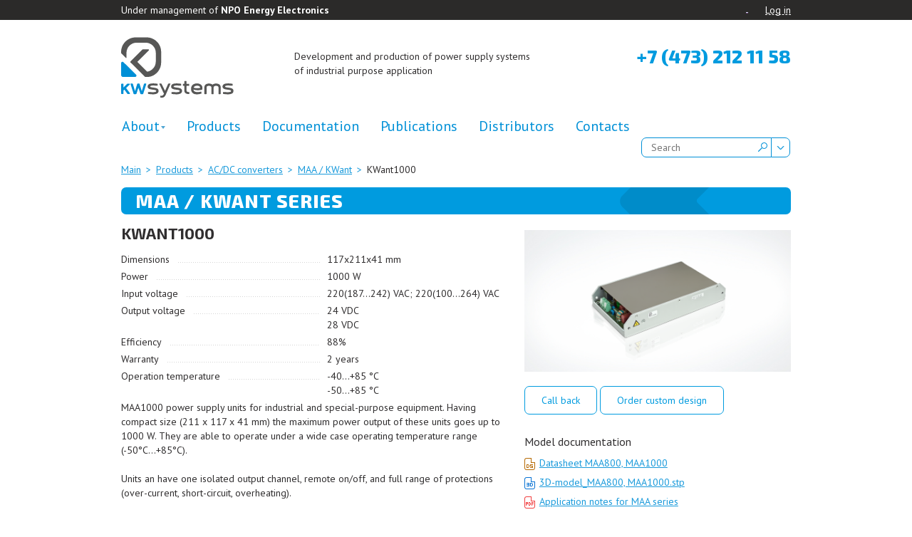

--- FILE ---
content_type: text/html; charset=UTF-8
request_url: https://eng.kwsystems.ru/catalog/acdc/models/11
body_size: 64140
content:

<!DOCTYPE html>
<html lang="ru">

<head>
    <meta charset="UTF-8">
    <meta name="author" content="">
    <title>KWant1000 - MAA / KWant - AC/DC converters - Products - KW Systems</title>

    <meta name="description" content="KWant1000 - MAA / KWant - AC/DC converters - Products">
    <link rel="shortcut icon" href="/favicon.ico" type="image/x-icon">
    <link rel="apple-touch-icon" href="/apple-touch-icon.png" />
    <link href='https://fonts.googleapis.com/css?family=PT+Sans:400,700&subset=latin,cyrillic' rel='stylesheet' type='text/css'>
    <link href="https://fonts.googleapis.com/css?family=Exo+2:700,800&amp;subset=cyrillic" rel="stylesheet">
    <link rel="stylesheet" href="/css/bootstrap.min.css">
    <link rel="stylesheet" href="/css/bootstrap-theme.min.css">
    <link rel="stylesheet" href="/css/main.css?05112019">
    <link rel="stylesheet" href="/js/mfp/magnific-popup.css">
    <link rel="stylesheet" href="/js/select2-4.0.3/select2.min.css">
    <script src="//code-ya.jivosite.com/widget/iXU434dtmG" async></script>
</head>

<body>
<div class="globalwrap">
    <div class="headline">
        <div class="container headline_inside">
            <div class="row">
                <div class="col-xs-6">
                   Under management of <strong>NPO Energy Electronics</strong> 
                </div>
                <div class="col-xs-6 headline_links">
                    <a href="" class="headline_link whitelink ru-flag"></a>
                                                <a href="#auth-form" class="headline_link whitelink dashed mfp-link">Log in</a>
                                    </div>
            </div>

        </div>
    </div>

    <header>
        <div class="container">
            <div class="row header_logorow">
                <div class="col-xs-3">
                    <a href="/" class="header_logo">
                        <img width='162px' src="/img/logo.svg" src="tomato.svg" onerror="this.src='img/logo.png'; this.onerror=null;">
                    </a>
                </div>
                <div class="col-xs-5">
                    <p class="header_slogan">
                        Development and production of power supply systems
                        <br>
                        of&nbsp;industrial purpose application
                    </p>
                </div>
                <div class="col-xs-4 header_phoneblock">
                    <h3>+7 (473) 212 11 58</h3>
                </div>
            </div>
            <nav class="navbar">
                <ul class="nav navbar-nav">
                    <li class="nested">
                        <a href="/about">About</a>
                        <ul class="navbar-subnav">
                            <li>
                                <a href="/about">About company</a>
                            </li>
                            <li>
                                <a href="/licenses">Licenses</a>
                            </li>
                        </ul>
                    </li>
                    <li>
                        <a href="/products">Products</a>
                    </li>
                    <li>
                        <a href="/documents">Documentation</a>
                    </li>
                    <li>
                        <a href="/publishes/">Publications</a>
                    </li>
                    <li>
                        <a href="/distributors">Distributors</a>
                    </li>
                    <li>
                        <a href="/contacts">Contacts</a>
                    </li>
                </ul>
                <div class="navbar-search">
                    <form method="GET" action="/search/">
                        <input type="text" class="header-searchform" name="query" placeholder="Search"><!--
                    --><div class="configurator-header-arrow open-configurator" data-toggle="tooltip" data-placement="top" title="Search by parameters"></div><!--
                    --><input type="submit" value="Найти" style="display:none;"><!--
                    --><!--<a href="/basket" class="header-cart">
                                                        <div class="header-cart-count" style="display: none">0</div>
                       
                        </a>
                    -->
                    </form>
                </div>
            </nav>
            <div id="configurator" class="configurator-popup">
                <div class="configurator-popup-close"></div>
                <div class="configurator-popup-title">
                    <div class="configurator-popup-caption">
                        Search power supply 
                    </div>
                    <span class="graytext">
                        by parameters
                    </span>
                </div>
                <div class="configurator-popup-fields loading">
                    <div class="form-element form-inline-unit">
                        <div class="form-group-title">
                            Power
                        </div>
                        <label>
                            <div class="form-group-field">
                                of serial products
                            </div>
                            <select name="power">
                            </select>
                        </label>
                    </div>
                    <div class="form-element form-inline-unit">
                        <div class="form-group-title">
                            Input
                        </div>
                        <label>
                            <label>
                                <div class="form-group-field">
                                    Input voltage range, V
                                </div>
                                <select name="input_range">
                                </select>
                            </label>
                    </div>
                    <div class="form-element form-inline-unit">
                        <div class="form-group-title">
                            Output
                        </div>
                        <label>
                            <div class="form-group-field">
                                Output count
                            </div>
                            <select name="chan_num">
                            </select>
                        </label>
                        <label>
                            <div class="form-group-field">
                                Output 1, V
                            </div>
                            <select name="output_1">
                            </select>
                        </label>
                        <label>
                            <div class="form-group-field">
                                Output 2, V
                            </div>
                            <select name="output_2">
                            </select>
                        </label>
                        <label>
                            <div class="form-group-field">
                                Output 3, V
                            </div>
                            <select name="output_3">
                            </select>
                        </label>
                    </div>
                </div>
                <div class="configurator-popup-btn">
                    <div>
                        <label>
                            <input type="checkbox" name="tag_id" value="29">
                            <span>For special application</span>
                        </label>
                    </div>
                    <div>
                        <a href="/finder/" class="submit-btn m10">
                            Show product list
                        </a>
                    </div>
                </div>
            </div>
        </div>
    </header>




























<content>
    <div class="container">
        <div class="breadscrumb">
    <ul itemscope itemtype="http://schema.org/BreadcrumbList">

                            <li itemprop="itemListElement" itemscope itemtype="http://schema.org/ListItem">
                        <a href="/" itemprop="item">
                            <span itemprop="name">Main</span></a>
                        <meta itemprop="position" content="1" />
                        </a>
                    </li>
                                        <li itemprop="itemListElement" itemscope itemtype="http://schema.org/ListItem">
                        <a href="/products" itemprop="item">
                            <span itemprop="name">Products</span></a>
                        <meta itemprop="position" content="1" />
                        </a>
                    </li>
                                        <li itemprop="itemListElement" itemscope itemtype="http://schema.org/ListItem">
                        <a href="/catalog/acdc/" itemprop="item">
                            <span itemprop="name">AC/DC converters</span></a>
                        <meta itemprop="position" content="1" />
                        </a>
                    </li>
                                        <li itemprop="itemListElement" itemscope itemtype="http://schema.org/ListItem">
                        <a href="/catalog/acdc/series/1" itemprop="item">
                            <span itemprop="name">MAA / KWant</span></a>
                        <meta itemprop="position" content="1" />
                        </a>
                    </li>
                                        <li itemprop="itemListElement" itemscope itemtype="http://schema.org/ListItem">
                        <span href="#" itemprop="item">
                            <span itemprop="name">KWant1000</span></a>
                            <meta itemprop="position" content="1" />
                        </span>
                    </li>
                        </ul>
</div>
        <div class="blue-caption">MAA / KWant Series</div>
        <div class="row product-main">
            <div class="col-xs-7">
                <h1>KWant1000</h1>
                <div class="product-model-param-list">

                                            <dl class="product-model-param">
                            <dt class="product-model-param-name">
                                    <span>
Dimensions
                                    </span>
                            </dt><!--
                             --><dd class="product-model-param-descr">
                                    <span>
                        117x211x41 mm                                    </span>
                            </dd>
                        </dl>
                    





                                            <dl class="product-model-param">
                            <dt class="product-model-param-name">
                                    <span>
Power
                                    </span>
                            </dt><!--
                             --><dd class="product-model-param-descr">
                                    <span>
                                        1000 W                                    </span>
                            </dd>
                        </dl>
                    




                                            <dl class="product-model-param">
                            <dt class="product-model-param-name">
                                    <span>
Input voltage
                                    </span>
                            </dt><!--
                             --><dd class="product-model-param-descr">
                                    <span>
220(187...242) VAC; 220(100...264) VAC                                    </span>
                            </dd>
                        </dl>
                    





                                            <dl class="product-model-param">
                            <dt class="product-model-param-name">
                                    <span>
Output voltage
                                    </span>
                            </dt><!--
                             --><dd class="product-model-param-descr">
                                    <span>
24 VDC <br>28 VDC <br>                                    </span>
                            </dd>
                        </dl>
                    



                                                                <dl class="product-model-param">
                            <dt class="product-model-param-name">
                                    <span>
Efficiency
                                    </span>
                            </dt><!--
                             --><dd class="product-model-param-descr">
                                    <span>
                        88%                                    </span>
                            </dd>
                        </dl>
                        




                                                                <dl class="product-model-param">
                            <dt class="product-model-param-name">
                                    <span>
Warranty
                                    </span>
                            </dt><!--
                             --><dd class="product-model-param-descr">
                                    <span>
                        2 years                                    </span>
                            </dd>
                        </dl>
                        

                                            <dl class="product-model-param">
                            <dt class="product-model-param-name">
                                    <span>
Operation temperature
                                    </span>
                            </dt><!--
                             --><dd class="product-model-param-descr">
                                    <span>
-40...+85 °C<br/>-50...+85 °C                                    </span>
                            </dd>
                        </dl>
                        

                                            <div>
                            MAA1000 power supply units for industrial and special-purpose equipment.&nbsp;Having compact size (211 х 117 х 41 mm) the maximum power output of these units goes up to 1000 W.&nbsp;They are able to operate under a wide case operating temperature range (-50°C...+85°C).&nbsp;<br><br>Units an have one isolated output channel, remote on/off, and full range of protections (over-current, short-circuit, overheating).<br><br>To compensate for voltage drop in conductors of the load there is also a service function of external feedback that allows you to accurately maintain the voltage on the load remote from the converter.&nbsp;The converters of this series employ active alignment of output currents in several units operating in parallel mode for the common load.&nbsp; &nbsp;&nbsp;<br><br>Polymer sealing potting ensures reliable protection against external factors and excludes damage to the transformer caused by vibration or contamination by dirt, moisture or salt mist.&nbsp;Enclosure of the units has u-shaped aluminum base.&nbsp; &nbsp;&nbsp;&nbsp;&nbsp;&nbsp;<br><br>The PCB of the unit is protected from mechanical and climatic load by a thin-walled steel cover.<br>
				
			
		<ul>
					</ul>                        </div>
                                    </div>
            </div>
            <div class="col-xs-5">
                <div class="product-card-image">
                    
                     <a class="mfp-image" href="/content/catalog/images/106/1600/maa-5.png">
                     <img src="/content/catalog/images/106/400/maa-5.png" class="product-item-img img-responsive"/>
                      </a>
                                      <!--
                <div class="product-card-status">
                    <div class="product-card-bage product-card-status-constr">
                        В разработке
                    </div>
                    <div class="product-card-status-descr">
                        Сроки поставок и наличие на складе уточняйте у&nbsp;менеджера
                    </div>
                </div>        
                -->
                
                    <a class="border-btn mfp-link" href="#feedback-form">
                        Call back
                    </a>
                    <a class="border-btn mfp-link" href="#customorder-form">
                        Order custom design
                    </a>
                </div>
                <h5>Model documentation</h5><ul class="download-list">                        <li>
                            <a href="/content/catalog/docs/159/Eng_maa1000_V1.pdf" target="_blank" class="dload ds">
                                Datasheet MAA800, MAA1000                            </a>
                        </li>
                                                <li>
                            <a href="/content/catalog/docs/213/3D-model_MAA800,_MAA1000.stp" target="_blank" class="dload 3d-models">
                                3D-model_MAA800, MAA1000.stp                            </a>
                        </li>
                                                <li>
                            <a href="/content/catalog/docs/198/Eng_AN_MAA.pdf" target="_blank" class="dload pdf">
                                Application notes for MAA series                            </a>
                        </li>
                                            </ul>

                                            <a href="/content/catalog/docs/159,213,198/MAA / KWant">
                            Download all
                        </a>
                        
                                </div>
        </div>
                    <hr>
            <div class="row product-childrens">
                <div class="col-xs-12">
                    <h3>KWant1000 model range</h3>

                    <div class="table-wrap variation-table">
                        <div class="variation-table-show-all">
                        <span class="link dashed ">
                            Show all
                        </span>
                        </div>
                        <table class="table table-striped table-bordered floatThead-table">
                            <thead>
                            <tr>
                                <th class="filter-select filter-onlyAvail sorter-false">
                                    <span>Title</span>
                                </th>
                                <th class="filter-select filter-onlyAvail">
                                    <span>Power</span>
                                </th>
                                <th class="filter-select filter-onlyAvail">
                                    <span>Input Voltage</span>
                                </th>
                                <th class="filter-select filter-onlyAvail">
                                    <span>Output</span>
                                </th>
                                <th class="filter-select filter-onlyAvail">
                                    <span>Dimensions</span>
                                </th>
                                <th class="filter-select filter-onlyAvail">
                                    <span>Work. Temp.</span>
                                </th>
                                <th class="filter-select filter-onlyAvail">
                                    <span>Status</span>
                                </th>
<!--
                                <th class="filter-select filter-onlyAvail sorter-false">
                                    <span>Order</span>
                                </th>
-->
                            </tr>
                            </thead>
                            <tbody>

                                                            <tr>
                                    <td>MAA1000-1S24SGN</td>

                                    <td>1000</td>

                                    <td>
                                    
                                                                        220(187...242) VAC</td>

                                    <td>24 VDC</td>

                                    <td>117х211х41 mm</td>

                                    <td>                                            -40...+85 °C
                                                                            </td>
                                    <td>                                            Series                                                                            </td>


<!--
                                    <td class="table-buy" >
                                        <a class="text-add-to-cart btn-order small-btn" item-type="item" item-id="186">
                                            add to cart
                                        </a>
                                        <a class="text-remove-from-cart btn-remove-order" item-type="item" item-id="186">
                                            remove
                                        </a>
                                    </td>
-->
                                </tr>
                                                                <tr>
                                    <td>MAA1000-1S28SGN</td>

                                    <td>1000</td>

                                    <td>
                                    
                                                                        220(187...242) VAC</td>

                                    <td>28 VDC</td>

                                    <td>117х211х41 mm</td>

                                    <td>                                            -40...+85 °C
                                                                            </td>
                                    <td>                                            Series                                                                            </td>


<!--
                                    <td class="table-buy" >
                                        <a class="text-add-to-cart btn-order small-btn" item-type="item" item-id="187">
                                            add to cart
                                        </a>
                                        <a class="text-remove-from-cart btn-remove-order" item-type="item" item-id="187">
                                            remove
                                        </a>
                                    </td>
-->
                                </tr>
                                                                <tr>
                                    <td>MAA1000-1C24SGN</td>

                                    <td>1000</td>

                                    <td>
                                    
                                                                        220(100...264) VAC</td>

                                    <td>24 VDC</td>

                                    <td>117х211х41 mm</td>

                                    <td>                                            -40...+85 °C
                                                                            </td>
                                    <td>                                            Series                                                                            </td>


<!--
                                    <td class="table-buy" >
                                        <a class="text-add-to-cart btn-order small-btn" item-type="item" item-id="188">
                                            add to cart
                                        </a>
                                        <a class="text-remove-from-cart btn-remove-order" item-type="item" item-id="188">
                                            remove
                                        </a>
                                    </td>
-->
                                </tr>
                                                                <tr>
                                    <td>MAA1000-1C28SGN</td>

                                    <td>1000</td>

                                    <td>
                                    
                                                                        220(100...264) VAC</td>

                                    <td>28 VDC</td>

                                    <td>117х211х41 mm</td>

                                    <td>                                            -40...+85 °C
                                                                            </td>
                                    <td>                                            Series                                                                            </td>


<!--
                                    <td class="table-buy" >
                                        <a class="text-add-to-cart btn-order small-btn" item-type="item" item-id="189">
                                            add to cart
                                        </a>
                                        <a class="text-remove-from-cart btn-remove-order" item-type="item" item-id="189">
                                            remove
                                        </a>
                                    </td>
-->
                                </tr>
                                                                <tr>
                                    <td>MAA1000-1S24SDN</td>

                                    <td>1000</td>

                                    <td>
                                    
                                                                        220(187...242) VAC</td>

                                    <td>24 VDC</td>

                                    <td>117х211х41 mm</td>

                                    <td>                                            -40...+85 °C
                                                                            </td>
                                    <td>                                            Series                                                                            </td>


<!--
                                    <td class="table-buy" >
                                        <a class="text-add-to-cart btn-order small-btn" item-type="item" item-id="190">
                                            add to cart
                                        </a>
                                        <a class="text-remove-from-cart btn-remove-order" item-type="item" item-id="190">
                                            remove
                                        </a>
                                    </td>
-->
                                </tr>
                                                                <tr>
                                    <td>MAA1000-1S28SDN</td>

                                    <td>1000</td>

                                    <td>
                                    
                                                                        220(187...242) VAC</td>

                                    <td>28 VDC</td>

                                    <td>117х211х41 mm</td>

                                    <td>                                            -40...+85 °C
                                                                            </td>
                                    <td>                                            Series                                                                            </td>


<!--
                                    <td class="table-buy" >
                                        <a class="text-add-to-cart btn-order small-btn" item-type="item" item-id="191">
                                            add to cart
                                        </a>
                                        <a class="text-remove-from-cart btn-remove-order" item-type="item" item-id="191">
                                            remove
                                        </a>
                                    </td>
-->
                                </tr>
                                                                <tr>
                                    <td>MAA1000-1C24SDN</td>

                                    <td>1000</td>

                                    <td>
                                    
                                                                        220(100...264) VAC</td>

                                    <td>24 VDC</td>

                                    <td>117х211х41 mm</td>

                                    <td>                                            -40...+85 °C
                                                                            </td>
                                    <td>                                            Series                                                                            </td>


<!--
                                    <td class="table-buy" >
                                        <a class="text-add-to-cart btn-order small-btn" item-type="item" item-id="192">
                                            add to cart
                                        </a>
                                        <a class="text-remove-from-cart btn-remove-order" item-type="item" item-id="192">
                                            remove
                                        </a>
                                    </td>
-->
                                </tr>
                                                                <tr>
                                    <td>MAA1000-1C28SDN</td>

                                    <td>1000</td>

                                    <td>
                                    
                                                                        220(100...264) VAC</td>

                                    <td>28 VDC</td>

                                    <td>117х211х41 mm</td>

                                    <td>                                            -40...+85 °C
                                                                            </td>
                                    <td>                                            Series                                                                            </td>


<!--
                                    <td class="table-buy" >
                                        <a class="text-add-to-cart btn-order small-btn" item-type="item" item-id="193">
                                            add to cart
                                        </a>
                                        <a class="text-remove-from-cart btn-remove-order" item-type="item" item-id="193">
                                            remove
                                        </a>
                                    </td>
-->
                                </tr>
                                                                <tr>
                                    <td>MAA1000-1S24SGP</td>

                                    <td>1000</td>

                                    <td>
                                    
                                                                        220(187...242) VAC</td>

                                    <td>24 VDC</td>

                                    <td>117х211х41 mm</td>

                                    <td>                                            -50...+85 °C
                                                                            </td>
                                    <td>                                            Series                                                                            </td>


<!--
                                    <td class="table-buy" >
                                        <a class="text-add-to-cart btn-order small-btn" item-type="item" item-id="194">
                                            add to cart
                                        </a>
                                        <a class="text-remove-from-cart btn-remove-order" item-type="item" item-id="194">
                                            remove
                                        </a>
                                    </td>
-->
                                </tr>
                                                                <tr>
                                    <td>MAA1000-1S28SGP</td>

                                    <td>1000</td>

                                    <td>
                                    
                                                                        220(187...242) VAC</td>

                                    <td>28 VDC</td>

                                    <td>117х211х41 mm</td>

                                    <td>                                            -50...+85 °C
                                                                            </td>
                                    <td>                                            Series                                                                            </td>


<!--
                                    <td class="table-buy" >
                                        <a class="text-add-to-cart btn-order small-btn" item-type="item" item-id="195">
                                            add to cart
                                        </a>
                                        <a class="text-remove-from-cart btn-remove-order" item-type="item" item-id="195">
                                            remove
                                        </a>
                                    </td>
-->
                                </tr>
                                                                <tr>
                                    <td>MAA1000-1C24SGP</td>

                                    <td>1000</td>

                                    <td>
                                    
                                                                        220(100...264) VAC</td>

                                    <td>24 VDC</td>

                                    <td>117х211х41 mm</td>

                                    <td>                                            -50...+85 °C
                                                                            </td>
                                    <td>                                            Series                                                                            </td>


<!--
                                    <td class="table-buy" >
                                        <a class="text-add-to-cart btn-order small-btn" item-type="item" item-id="196">
                                            add to cart
                                        </a>
                                        <a class="text-remove-from-cart btn-remove-order" item-type="item" item-id="196">
                                            remove
                                        </a>
                                    </td>
-->
                                </tr>
                                                                <tr>
                                    <td>MAA1000-1C28SGP</td>

                                    <td>1000</td>

                                    <td>
                                    
                                                                        220(100...264) VAC</td>

                                    <td>28 VDC</td>

                                    <td>117х211х41 mm</td>

                                    <td>                                            -50...+85 °C
                                                                            </td>
                                    <td>                                            Series                                                                            </td>


<!--
                                    <td class="table-buy" >
                                        <a class="text-add-to-cart btn-order small-btn" item-type="item" item-id="197">
                                            add to cart
                                        </a>
                                        <a class="text-remove-from-cart btn-remove-order" item-type="item" item-id="197">
                                            remove
                                        </a>
                                    </td>
-->
                                </tr>
                                                                <tr>
                                    <td>MAA1000-1S24SDP</td>

                                    <td>1000</td>

                                    <td>
                                    
                                                                        220(187...242) VAC</td>

                                    <td>24 VDC</td>

                                    <td>117х211х41 mm</td>

                                    <td>                                            -50...+85 °C
                                                                            </td>
                                    <td>                                            Series                                                                            </td>


<!--
                                    <td class="table-buy" >
                                        <a class="text-add-to-cart btn-order small-btn" item-type="item" item-id="198">
                                            add to cart
                                        </a>
                                        <a class="text-remove-from-cart btn-remove-order" item-type="item" item-id="198">
                                            remove
                                        </a>
                                    </td>
-->
                                </tr>
                                                                <tr>
                                    <td>MAA1000-1S28SDP</td>

                                    <td>1000</td>

                                    <td>
                                    
                                                                        220(187...242) VAC</td>

                                    <td>28 VDC</td>

                                    <td>117х211х41 mm</td>

                                    <td>                                            -50...+85 °C
                                                                            </td>
                                    <td>                                            Series                                                                            </td>


<!--
                                    <td class="table-buy" >
                                        <a class="text-add-to-cart btn-order small-btn" item-type="item" item-id="199">
                                            add to cart
                                        </a>
                                        <a class="text-remove-from-cart btn-remove-order" item-type="item" item-id="199">
                                            remove
                                        </a>
                                    </td>
-->
                                </tr>
                                                                <tr>
                                    <td>MAA1000-1C24SDP</td>

                                    <td>1000</td>

                                    <td>
                                    
                                                                        220(100...264) VAC</td>

                                    <td>24 VDC</td>

                                    <td>117х211х41 mm</td>

                                    <td>                                            -50...+85 °C
                                                                            </td>
                                    <td>                                            Series                                                                            </td>


<!--
                                    <td class="table-buy" >
                                        <a class="text-add-to-cart btn-order small-btn" item-type="item" item-id="200">
                                            add to cart
                                        </a>
                                        <a class="text-remove-from-cart btn-remove-order" item-type="item" item-id="200">
                                            remove
                                        </a>
                                    </td>
-->
                                </tr>
                                                                <tr>
                                    <td>MAA1000-1C28SDP</td>

                                    <td>1000</td>

                                    <td>
                                    
                                                                        220(100...264) VAC</td>

                                    <td>28 VDC</td>

                                    <td>117х211х41 mm</td>

                                    <td>                                            -50...+85 °C
                                                                            </td>
                                    <td>                                            Series                                                                            </td>


<!--
                                    <td class="table-buy" >
                                        <a class="text-add-to-cart btn-order small-btn" item-type="item" item-id="201">
                                            add to cart
                                        </a>
                                        <a class="text-remove-from-cart btn-remove-order" item-type="item" item-id="201">
                                            remove
                                        </a>
                                    </td>
-->
                                </tr>
                                                            </tbody>
                        </table>
                    </div>
                </div>
            </div>
                    <hr>
            <div class="product-acs row">
                <div class="col-xs-12">
                    <h3>Accessories</h3>
                                            <div class="linked-acs row">
                                                    <div class="col-xs-4">
                                    <div class="row">
                                        <div class="col-xs-4 linked-acs-item">
                                            <a href="/catalog/acs/14">
                            
                                            <img src="/content/catalog/images/128/200/radiator.png" class="img-responsive">
                                                                        </a>
                                        </div>
                                        <div class="col-xs-8 close-discription">
                                            <a href="/catalog/acs/14">
                                                Heatsinks for MAA units                                            </a>
                                            <p>
                                                Ribbed aluminum heatsinks of RO series. &nbsp; &nbsp;<br>                                            </p>
                                        </div>
                                    </div>
                                </div>
                                                </div>
                                    </div>
            </div>
            </div>
</content>




</div>
<footer>
    <div class="container">
        <div class="row">
            <div class="col-xs-4">
                <p>Like us on:</p>
                <a href="">
                    <div class="soc_icon tw"></div>
                </a>
                <a href="">
                    <div class="soc_icon yt"></div>
                </a>
                <p>
                    <a href="#feedback-form" class="whitelink dashed mfp-link">Feedback</a>
                </p>
            </div>
            <div class="col-xs-4" itemscope itemtype="http://schema.org/Organization">
                <p>
                        <span itemprop="name">
                            LLC
                        </span>
                    <br>
                    <span itemprop="address" itemscope itemtype="http://schema.org/PostalAddress">
                        <span itemprop="addressLocality">5b</span>,
                        <span itemprop="streetAddress">Druzhinnikov str., Voronezh, Russia</span>,
                        <span itemprop="postalCode">394026</span>,
                        </span>
                    <br>
                    <span itemprop="telephone"><a href="tel:+74732121158">+7 (473) 212 11 58</a></span>
                    <br>
                    <span>
                            E-mail: <span itemprop="email"><a href="mailto:export@kwsystems.ru">export@kwsystems.ru</a>
                        </span>
                </p>
            </div>
            <div class="col-xs-4">
                <p>
                    All materials on this website are the intellectual property of KW Systems, LLC.
                    Any reproduction is prohibited by law.
                </p>
            </div>
        </div>
    </div>
</footer>

<script type="text/javascript"
        src="https://www.google.com/recaptcha/api.js?onload=CaptchaCallback&render=explicit&hl=ru" async defer>
</script>
<script>
    var CaptchaCallback = function(){
        $('.g-recaptcha').each(function(index, el) {
            grecaptcha.render(el, {'sitekey' : '6LevdnwUAAAAABXte1Twp6T-zoP_7JMvxOOX2TAU'});
        });
    };
</script>

<div id="callback-form" class="dialog-block zoom-anim-dialog mfp-hide">
    <form method="post" action="/contact-form">
        <input type="hidden" name="type" value="callback">
        <p class="dialog-block-caption">Order call back</p>
        <div class="dialog-block-content">
            <div class="form-element row">
                <label>
                    <div class="col-xs-6">
                        Your name
                    </div>
                    <input type="text" minlength="2" name="name" required class="col-xs-6">
                </label>
            </div>
            <div class="form-element row">
                <label>
                    <div class="col-xs-6">
                        Contact phone
                    </div>
                    <input type="text" name="phone" minlength="5" required class="col-xs-6">
                </label>
            </div>
            <div class="form-element row">
                <label>
                    <div class="col-xs-6">
                        Comments:
                    </div>
                    <div class="col-xs-12 full-width-textarea-wrap">
                        <textarea class="full-width-textarea" name="commentary"></textarea>
                    </div>
                </label>
            </div>
            <div class="form-element row">
                <label>
                    <div class="col-xs-6">
                    </div>
                    <div class="col-xs-12 full-width-textarea-wrap">
                        <div class="g-recaptcha" data-sitekey="6LevdnwUAAAAABXte1Twp6T-zoP_7JMvxOOX2TAU"></div>

                    </div>
                </label>
            </div>
            <div class="form-element row form-element-button">
                <div class="col-xs-12">
                    <button class="submit-btn">Send</button>
                </div>
            </div>
        </div>
    </form>
</div>

<div id="seminar-form" class="dialog-block zoom-anim-dialog mfp-hide">
    <form method="post" action="/contact-form">
        <input type="hidden" name="type" value="seminar">
        <p class="dialog-block-caption">Заявка на семинар</p>
        <div class="dialog-block-content">
            <div class="form-element row">
                <label>
                    <div class="col-xs-6">
                        Название фирмы
                    </div>
                    <input type="text" minlength="2" name="firmname" required class="col-xs-6">
                </label>
            </div>
            <div class="form-element row">
                <label>
                    <div class="col-xs-6">
                        ФИО
                    </div>
                    <input type="text" name="name" minlength="5" required class="col-xs-6">
                </label>
            </div>
            <div class="form-element row">
                <label>
                    <div class="col-xs-6">
                        Телефон
                    </div>
                    <input type="text" name="phone" required class="col-xs-6">
                </label>
            </div>
            <div class="form-element row">
                <label>
                    <div class="col-xs-6">
                        E-mail
                    </div>
                    <input type="email" name="email" required class="col-xs-6">
                </label>
            </div>
            <div class="form-element row">
                <label>
                    <div class="col-xs-6">
                        Отдел
                    </div>
                    <input type="text" name="department" required class="col-xs-6">
                </label>
            </div>
            <div class="form-element row">
                <label>
                    <div class="col-xs-6">
                        Должность
                    </div>
                    <input type="text" name="position" required class="col-xs-6">
                </label>
            </div>
            <div class="form-element row">
                <label>
                    <div class="col-xs-6">
                    </div>
                    <div class="col-xs-12 full-width-textarea-wrap">
                        <div class="g-recaptcha" data-sitekey="6LevdnwUAAAAABXte1Twp6T-zoP_7JMvxOOX2TAU"></div>

                    </div>
                </label>
            </div>
            <div class="form-element row form-element-button">
                <div class="col-xs-12">
                    <button class="submit-btn">Отправить</button>
                </div>
            </div>
            <div class="form-element row form-element-button graytext">
                <div class="col-xs-12">
                    Нажимая на кнопку вы соглашаетесь <br> с <a href="/content/catalog/docs/149/Privacy_Policy_kw.doc" target="_blank">политикой конфиденциальности</a>
                </div>
            </div>
        </div>
    </form>
</div>

<div id="order-form" class="big-form dialog-block zoom-anim-dialog mfp-hide">
    <div class="form-content-block-wrap">
        <div class="form-content-block">
            <form method="post" action="/contact-form">
                <input type="hidden" name="type" value="order">
                <p class="dialog-block-caption">Make order </p>
                <div class="dialog-block-content">
                    <div class="form-element row">
                        <label>
                            <div class="col-xs-6">
                                Your name
                            </div>
                            <input type="text" minlength="2" name="name" required class="col-xs-6">
                        </label>
                    </div>
                    <div class="form-element row">
                        <label>
                            <div class="col-xs-6">
                                Contact phone
                            </div>
                            <input type="text" name="phone" minlength="5" required class="col-xs-6">
                        </label>
                    </div>
                    <div class="form-element row">
                        <label>
                            <div class="col-xs-6">
                                Comments:
                            </div>
                            <div class="col-xs-12 full-width-textarea-wrap">
                                <textarea class="full-width-textarea" name="commentary"></textarea>
                            </div>
                        </label>
                    </div>
                    <div class="form-element row form-element-button">
                        <div class="col-xs-12">
                            <button class="submit-btn">Send</button>
                        </div>
                    </div>
                </div>
            </form>
        </div>
    </div>
</div>



<div id="customorder-form" class="dialog-block zoom-anim-dialog mfp-hide">

            <form method="post" action="/contact-form" enctype="multipart/form-data">
                <input type="hidden" name="type" value="custom">
                <p class="dialog-block-caption">Order custom design</p>
                <div class="dialog-block-content">
                    <div class="form-element row">
                        <label>
                            <div class="col-xs-6">
                                Your name
                            </div>
                            <input type="text" minlength="2" name="name" required class="col-xs-6">
                        </label>
                    </div>
                    <div class="form-element row">
                        <label>
                            <div class="col-xs-6">
                                Contact phone
                            </div>
                            <input type="text" name="phone" minlength="5" required class="col-xs-6">
                        </label>
                    </div>
                    <div class="form-element row">
                        <label>
                            <div class="col-xs-6">
                                E-mail
                            </div>
                            <input type="email" name="email" minlength="5" required class="col-xs-6">
                        </label>
                    </div>
                    <div class="form-element row">
                        <label>
                            <div class="col-xs-6">
                                Technical requirements
                            </div>
                            <input type="file" name="forma3" required class="col-xs-6">
                        </label>
                    </div>
                    <div class="form-element row">
                        <label>
                            <div class="col-xs-6">
                                Comments:
                            </div>
                            <div class="col-xs-12 full-width-textarea-wrap">
                                <textarea class="full-width-textarea" name="commentary"></textarea>
                            </div>
                        </label>
                    </div>
                    <div class="form-element row form-element-button">
                        <div class="col-xs-12">
                            <button class="submit-btn">Send</button>
                        </div>
                    </div>
                </div>
            </form>
</div>


<div id="feedback-form" class="dialog-block zoom-anim-dialog mfp-hide">
    <p class="dialog-block-caption">Feedback form</p>
    <div class="dialog-block-content">
        <form method="post" action="/contact-form">
            <div class="form-element row">
                <label>
                    <div class="col-xs-6">
                        Topic:
                    </div>
                    <select name="type" class="col-xs-6">
                        <option value="aks">Question</option>
                        <option value="callback">Order a back call</option>
                        <option value="seminar">Seminar</option>
                        <option value="custom">Custom design</option>
                        <option value="datasheet">Request datasheet</option>
                    </select>
                </label>
            </div>
            <div class="form-element row">
                <label>
                    <div class="col-xs-6">
                        Your name:
                    </div>
                    <input type="text" name="name" class="textinputs col-xs-6">
                </label>
            </div>
            <div class="form-element row">
                <label>
                    <div class="col-xs-6">
                        Contact phone:
                    </div>
                    <input  type="text" name="phone" class="textinputs col-xs-6">
                </label>
            </div>
            <div class="form-element row">
                <label>
                    <div class="col-xs-6">
                        E-mail
                    </div>
                    <input type="email" name="email" class="textinputs col-xs-6">
                </label>
            </div>
            <div class="form-element row">
                <label>
                    <div class="col-xs-6">
                        Country:
                    </div>
                    <input type="text" name="city" class="textinputs col-xs-6">
                </label>
            </div>
            <div class="form-element row">
                <label>
                    <div class="col-xs-6">
                        Comments:
                    </div>
                    <div class="col-xs-12 full-width-textarea-wrap">
                        <textarea name="textarea" class="full-width-textarea"></textarea>
                    </div>
                </label>
            </div>
            <div class="form-element row">
                <label>
                    <div class="col-xs-6">
                    </div>
                    <div class="col-xs-12 full-width-textarea-wrap">
                        <div class="g-recaptcha" data-sitekey="6LevdnwUAAAAABXte1Twp6T-zoP_7JMvxOOX2TAU"></div>
                    </div>
                </label>
            </div>
            <div class="form-element row form-element-button">
                <button class="submit-btn">Send</button>
            </div>
        </form>
    </div>
</div>

<div id="auth-form" class="dialog-block small-dialog zoom-anim-dialog mfp-hide small-form">
    <p class="dialog-block-caption">Authentication</p>
    <div class="dialog-block-content">
        <form method="post" action="/login">
            <div class="form-element row">
                <input type="text" name="login" class="textinputs col-xs-12" placeholder="Login">
            </div>
            <div class="form-element row">
                <input type="Password" name="password" class="textinputs col-xs-12" placeholder="Password">
            </div>
            <div class="form-element row form-element-button">
                <button class="submit-btn">Send</button>
            </div>
            <div class="form-element row form-element-button">
                <p>
                    <a href="">Forget password?</a>
                </p>
            </div>
        </form>
    </div>
</div>

<div id="logo-download" class="dialog-block small-dialog zoom-anim-dialog mfp-hide small-form">
    <p class="dialog-block-caption">Logos of KW SYstems, LLC</p>
    <div class="dialog-block-content">
        <div>
            <img src="/img/logo.png">
            <ul class="download-list">
                <li>
                    <a class="dload archive" href="/img/logo/big.eps" target="_blank">
                        EPS
                    </a>
                </li>
                <li>
                    <a class="dload archive" href="/img/logo/big.jpg" target="_blank">
                        JPEG
                    </a>
                </li>
                <li>
                    <a class="dload archive" href="/img/logo/big.png" target="_blank">
                        PNG
                    </a>
                </li>
                <li>
                    <a class="dload archive" href="/img/logo/big.svg" target="_blank">
                        SVG
                    </a>
                </li>
            </ul>
        </div>
        <div>
            <img src="/img/short.png">
            <ul class="download-list">
                <li>
                    <a class="dload archive" href="/img/logo/small.eps" target="_blank">
                        EPS
                    </a>
                </li>
                <li>
                    <a class="dload archive" href="/img/logo/small.jpg" target="_blank">
                        JPEG
                    </a>
                </li>
                <li>
                    <a class="dload archive" href="/img/logo/small.png" target="_blank">
                        PNG
                    </a>
                </li>
                <li>
                    <a class="dload archive" href="/img/logo/small.svg" target="_blank">
                        SVG
                    </a>
                </li>
            </ul>
        </div>
    </div>
</div>



<script src="/js/jquery-1.12.3.min.js"></script>
<script src="/js/jquery.tablesorter.combined.min.js"></script>
<script type="text/javascript" charset="utf-8" src="/js/mfp/jquery.magnific-popup.min.js"></script>
<script src="/js/select2-4.0.3/select2.full.min.js"></script>
<script src="/js/main.js"></script>
<script src="/js/main-configurator.js"></script>
<script src="/js/documents.js"></script>

<!--[if IE]>
<script src="https://cdnjs.cloudflare.com/ajax/libs/html5shiv/3.7.3/html5shiv.min.js"></script>
<script src="https://cdnjs.cloudflare.com/ajax/libs/respond.js/1.4.2/respond.min.js"></script>
<![endif]-->
<script src="/js/bootstrap.min.js"></script>


<script>
    $(document).ready(function(){
        if($('.event-date').length)
        {
            $('head').append('<link href="https://fonts.googleapis.com/css?family=Exo+2:400&amp;subset=cyrillic" rel="stylesheet">')
        }
    })
</script>


<!-- Yandex.Metrika counter -->
<script type="text/javascript" >
   (function(m,e,t,r,i,k,a){m[i]=m[i]||function(){(m[i].a=m[i].a||[]).push(arguments)};
   m[i].l=1*new Date();k=e.createElement(t),a=e.getElementsByTagName(t)[0],k.async=1,k.src=r,a.parentNode.insertBefore(k,a)})
   (window, document, "script", "https://mc.yandex.ru/metrika/tag.js", "ym");

   ym(39641880, "init", {
        clickmap:true,
        trackLinks:true,
        accurateTrackBounce:true,
        webvisor:true
   });
</script>
<noscript><div><img src="https://mc.yandex.ru/watch/39641880" style="position:absolute; left:-9999px;" alt="" /></div></noscript>
<!-- /Yandex.Metrika counter -->

<!-- Global site tag (gtag.js) - Google Analytics -->
<script async src="https://www.googletagmanager.com/gtag/js?id=G-K4H0KYY5QZ"></script>
<script>
  window.dataLayer = window.dataLayer || [];
  function gtag(){dataLayer.push(arguments);}
  gtag('js', new Date());

  gtag('config', 'G-K4H0KYY5QZ');
</script>
</body>

</html>




--- FILE ---
content_type: text/html; charset=utf-8
request_url: https://www.google.com/recaptcha/api2/anchor?ar=1&k=6LevdnwUAAAAABXte1Twp6T-zoP_7JMvxOOX2TAU&co=aHR0cHM6Ly9lbmcua3dzeXN0ZW1zLnJ1OjQ0Mw..&hl=ru&v=PoyoqOPhxBO7pBk68S4YbpHZ&size=normal&anchor-ms=20000&execute-ms=30000&cb=bbmhixn7od7o
body_size: 50740
content:
<!DOCTYPE HTML><html dir="ltr" lang="ru"><head><meta http-equiv="Content-Type" content="text/html; charset=UTF-8">
<meta http-equiv="X-UA-Compatible" content="IE=edge">
<title>reCAPTCHA</title>
<style type="text/css">
/* cyrillic-ext */
@font-face {
  font-family: 'Roboto';
  font-style: normal;
  font-weight: 400;
  font-stretch: 100%;
  src: url(//fonts.gstatic.com/s/roboto/v48/KFO7CnqEu92Fr1ME7kSn66aGLdTylUAMa3GUBHMdazTgWw.woff2) format('woff2');
  unicode-range: U+0460-052F, U+1C80-1C8A, U+20B4, U+2DE0-2DFF, U+A640-A69F, U+FE2E-FE2F;
}
/* cyrillic */
@font-face {
  font-family: 'Roboto';
  font-style: normal;
  font-weight: 400;
  font-stretch: 100%;
  src: url(//fonts.gstatic.com/s/roboto/v48/KFO7CnqEu92Fr1ME7kSn66aGLdTylUAMa3iUBHMdazTgWw.woff2) format('woff2');
  unicode-range: U+0301, U+0400-045F, U+0490-0491, U+04B0-04B1, U+2116;
}
/* greek-ext */
@font-face {
  font-family: 'Roboto';
  font-style: normal;
  font-weight: 400;
  font-stretch: 100%;
  src: url(//fonts.gstatic.com/s/roboto/v48/KFO7CnqEu92Fr1ME7kSn66aGLdTylUAMa3CUBHMdazTgWw.woff2) format('woff2');
  unicode-range: U+1F00-1FFF;
}
/* greek */
@font-face {
  font-family: 'Roboto';
  font-style: normal;
  font-weight: 400;
  font-stretch: 100%;
  src: url(//fonts.gstatic.com/s/roboto/v48/KFO7CnqEu92Fr1ME7kSn66aGLdTylUAMa3-UBHMdazTgWw.woff2) format('woff2');
  unicode-range: U+0370-0377, U+037A-037F, U+0384-038A, U+038C, U+038E-03A1, U+03A3-03FF;
}
/* math */
@font-face {
  font-family: 'Roboto';
  font-style: normal;
  font-weight: 400;
  font-stretch: 100%;
  src: url(//fonts.gstatic.com/s/roboto/v48/KFO7CnqEu92Fr1ME7kSn66aGLdTylUAMawCUBHMdazTgWw.woff2) format('woff2');
  unicode-range: U+0302-0303, U+0305, U+0307-0308, U+0310, U+0312, U+0315, U+031A, U+0326-0327, U+032C, U+032F-0330, U+0332-0333, U+0338, U+033A, U+0346, U+034D, U+0391-03A1, U+03A3-03A9, U+03B1-03C9, U+03D1, U+03D5-03D6, U+03F0-03F1, U+03F4-03F5, U+2016-2017, U+2034-2038, U+203C, U+2040, U+2043, U+2047, U+2050, U+2057, U+205F, U+2070-2071, U+2074-208E, U+2090-209C, U+20D0-20DC, U+20E1, U+20E5-20EF, U+2100-2112, U+2114-2115, U+2117-2121, U+2123-214F, U+2190, U+2192, U+2194-21AE, U+21B0-21E5, U+21F1-21F2, U+21F4-2211, U+2213-2214, U+2216-22FF, U+2308-230B, U+2310, U+2319, U+231C-2321, U+2336-237A, U+237C, U+2395, U+239B-23B7, U+23D0, U+23DC-23E1, U+2474-2475, U+25AF, U+25B3, U+25B7, U+25BD, U+25C1, U+25CA, U+25CC, U+25FB, U+266D-266F, U+27C0-27FF, U+2900-2AFF, U+2B0E-2B11, U+2B30-2B4C, U+2BFE, U+3030, U+FF5B, U+FF5D, U+1D400-1D7FF, U+1EE00-1EEFF;
}
/* symbols */
@font-face {
  font-family: 'Roboto';
  font-style: normal;
  font-weight: 400;
  font-stretch: 100%;
  src: url(//fonts.gstatic.com/s/roboto/v48/KFO7CnqEu92Fr1ME7kSn66aGLdTylUAMaxKUBHMdazTgWw.woff2) format('woff2');
  unicode-range: U+0001-000C, U+000E-001F, U+007F-009F, U+20DD-20E0, U+20E2-20E4, U+2150-218F, U+2190, U+2192, U+2194-2199, U+21AF, U+21E6-21F0, U+21F3, U+2218-2219, U+2299, U+22C4-22C6, U+2300-243F, U+2440-244A, U+2460-24FF, U+25A0-27BF, U+2800-28FF, U+2921-2922, U+2981, U+29BF, U+29EB, U+2B00-2BFF, U+4DC0-4DFF, U+FFF9-FFFB, U+10140-1018E, U+10190-1019C, U+101A0, U+101D0-101FD, U+102E0-102FB, U+10E60-10E7E, U+1D2C0-1D2D3, U+1D2E0-1D37F, U+1F000-1F0FF, U+1F100-1F1AD, U+1F1E6-1F1FF, U+1F30D-1F30F, U+1F315, U+1F31C, U+1F31E, U+1F320-1F32C, U+1F336, U+1F378, U+1F37D, U+1F382, U+1F393-1F39F, U+1F3A7-1F3A8, U+1F3AC-1F3AF, U+1F3C2, U+1F3C4-1F3C6, U+1F3CA-1F3CE, U+1F3D4-1F3E0, U+1F3ED, U+1F3F1-1F3F3, U+1F3F5-1F3F7, U+1F408, U+1F415, U+1F41F, U+1F426, U+1F43F, U+1F441-1F442, U+1F444, U+1F446-1F449, U+1F44C-1F44E, U+1F453, U+1F46A, U+1F47D, U+1F4A3, U+1F4B0, U+1F4B3, U+1F4B9, U+1F4BB, U+1F4BF, U+1F4C8-1F4CB, U+1F4D6, U+1F4DA, U+1F4DF, U+1F4E3-1F4E6, U+1F4EA-1F4ED, U+1F4F7, U+1F4F9-1F4FB, U+1F4FD-1F4FE, U+1F503, U+1F507-1F50B, U+1F50D, U+1F512-1F513, U+1F53E-1F54A, U+1F54F-1F5FA, U+1F610, U+1F650-1F67F, U+1F687, U+1F68D, U+1F691, U+1F694, U+1F698, U+1F6AD, U+1F6B2, U+1F6B9-1F6BA, U+1F6BC, U+1F6C6-1F6CF, U+1F6D3-1F6D7, U+1F6E0-1F6EA, U+1F6F0-1F6F3, U+1F6F7-1F6FC, U+1F700-1F7FF, U+1F800-1F80B, U+1F810-1F847, U+1F850-1F859, U+1F860-1F887, U+1F890-1F8AD, U+1F8B0-1F8BB, U+1F8C0-1F8C1, U+1F900-1F90B, U+1F93B, U+1F946, U+1F984, U+1F996, U+1F9E9, U+1FA00-1FA6F, U+1FA70-1FA7C, U+1FA80-1FA89, U+1FA8F-1FAC6, U+1FACE-1FADC, U+1FADF-1FAE9, U+1FAF0-1FAF8, U+1FB00-1FBFF;
}
/* vietnamese */
@font-face {
  font-family: 'Roboto';
  font-style: normal;
  font-weight: 400;
  font-stretch: 100%;
  src: url(//fonts.gstatic.com/s/roboto/v48/KFO7CnqEu92Fr1ME7kSn66aGLdTylUAMa3OUBHMdazTgWw.woff2) format('woff2');
  unicode-range: U+0102-0103, U+0110-0111, U+0128-0129, U+0168-0169, U+01A0-01A1, U+01AF-01B0, U+0300-0301, U+0303-0304, U+0308-0309, U+0323, U+0329, U+1EA0-1EF9, U+20AB;
}
/* latin-ext */
@font-face {
  font-family: 'Roboto';
  font-style: normal;
  font-weight: 400;
  font-stretch: 100%;
  src: url(//fonts.gstatic.com/s/roboto/v48/KFO7CnqEu92Fr1ME7kSn66aGLdTylUAMa3KUBHMdazTgWw.woff2) format('woff2');
  unicode-range: U+0100-02BA, U+02BD-02C5, U+02C7-02CC, U+02CE-02D7, U+02DD-02FF, U+0304, U+0308, U+0329, U+1D00-1DBF, U+1E00-1E9F, U+1EF2-1EFF, U+2020, U+20A0-20AB, U+20AD-20C0, U+2113, U+2C60-2C7F, U+A720-A7FF;
}
/* latin */
@font-face {
  font-family: 'Roboto';
  font-style: normal;
  font-weight: 400;
  font-stretch: 100%;
  src: url(//fonts.gstatic.com/s/roboto/v48/KFO7CnqEu92Fr1ME7kSn66aGLdTylUAMa3yUBHMdazQ.woff2) format('woff2');
  unicode-range: U+0000-00FF, U+0131, U+0152-0153, U+02BB-02BC, U+02C6, U+02DA, U+02DC, U+0304, U+0308, U+0329, U+2000-206F, U+20AC, U+2122, U+2191, U+2193, U+2212, U+2215, U+FEFF, U+FFFD;
}
/* cyrillic-ext */
@font-face {
  font-family: 'Roboto';
  font-style: normal;
  font-weight: 500;
  font-stretch: 100%;
  src: url(//fonts.gstatic.com/s/roboto/v48/KFO7CnqEu92Fr1ME7kSn66aGLdTylUAMa3GUBHMdazTgWw.woff2) format('woff2');
  unicode-range: U+0460-052F, U+1C80-1C8A, U+20B4, U+2DE0-2DFF, U+A640-A69F, U+FE2E-FE2F;
}
/* cyrillic */
@font-face {
  font-family: 'Roboto';
  font-style: normal;
  font-weight: 500;
  font-stretch: 100%;
  src: url(//fonts.gstatic.com/s/roboto/v48/KFO7CnqEu92Fr1ME7kSn66aGLdTylUAMa3iUBHMdazTgWw.woff2) format('woff2');
  unicode-range: U+0301, U+0400-045F, U+0490-0491, U+04B0-04B1, U+2116;
}
/* greek-ext */
@font-face {
  font-family: 'Roboto';
  font-style: normal;
  font-weight: 500;
  font-stretch: 100%;
  src: url(//fonts.gstatic.com/s/roboto/v48/KFO7CnqEu92Fr1ME7kSn66aGLdTylUAMa3CUBHMdazTgWw.woff2) format('woff2');
  unicode-range: U+1F00-1FFF;
}
/* greek */
@font-face {
  font-family: 'Roboto';
  font-style: normal;
  font-weight: 500;
  font-stretch: 100%;
  src: url(//fonts.gstatic.com/s/roboto/v48/KFO7CnqEu92Fr1ME7kSn66aGLdTylUAMa3-UBHMdazTgWw.woff2) format('woff2');
  unicode-range: U+0370-0377, U+037A-037F, U+0384-038A, U+038C, U+038E-03A1, U+03A3-03FF;
}
/* math */
@font-face {
  font-family: 'Roboto';
  font-style: normal;
  font-weight: 500;
  font-stretch: 100%;
  src: url(//fonts.gstatic.com/s/roboto/v48/KFO7CnqEu92Fr1ME7kSn66aGLdTylUAMawCUBHMdazTgWw.woff2) format('woff2');
  unicode-range: U+0302-0303, U+0305, U+0307-0308, U+0310, U+0312, U+0315, U+031A, U+0326-0327, U+032C, U+032F-0330, U+0332-0333, U+0338, U+033A, U+0346, U+034D, U+0391-03A1, U+03A3-03A9, U+03B1-03C9, U+03D1, U+03D5-03D6, U+03F0-03F1, U+03F4-03F5, U+2016-2017, U+2034-2038, U+203C, U+2040, U+2043, U+2047, U+2050, U+2057, U+205F, U+2070-2071, U+2074-208E, U+2090-209C, U+20D0-20DC, U+20E1, U+20E5-20EF, U+2100-2112, U+2114-2115, U+2117-2121, U+2123-214F, U+2190, U+2192, U+2194-21AE, U+21B0-21E5, U+21F1-21F2, U+21F4-2211, U+2213-2214, U+2216-22FF, U+2308-230B, U+2310, U+2319, U+231C-2321, U+2336-237A, U+237C, U+2395, U+239B-23B7, U+23D0, U+23DC-23E1, U+2474-2475, U+25AF, U+25B3, U+25B7, U+25BD, U+25C1, U+25CA, U+25CC, U+25FB, U+266D-266F, U+27C0-27FF, U+2900-2AFF, U+2B0E-2B11, U+2B30-2B4C, U+2BFE, U+3030, U+FF5B, U+FF5D, U+1D400-1D7FF, U+1EE00-1EEFF;
}
/* symbols */
@font-face {
  font-family: 'Roboto';
  font-style: normal;
  font-weight: 500;
  font-stretch: 100%;
  src: url(//fonts.gstatic.com/s/roboto/v48/KFO7CnqEu92Fr1ME7kSn66aGLdTylUAMaxKUBHMdazTgWw.woff2) format('woff2');
  unicode-range: U+0001-000C, U+000E-001F, U+007F-009F, U+20DD-20E0, U+20E2-20E4, U+2150-218F, U+2190, U+2192, U+2194-2199, U+21AF, U+21E6-21F0, U+21F3, U+2218-2219, U+2299, U+22C4-22C6, U+2300-243F, U+2440-244A, U+2460-24FF, U+25A0-27BF, U+2800-28FF, U+2921-2922, U+2981, U+29BF, U+29EB, U+2B00-2BFF, U+4DC0-4DFF, U+FFF9-FFFB, U+10140-1018E, U+10190-1019C, U+101A0, U+101D0-101FD, U+102E0-102FB, U+10E60-10E7E, U+1D2C0-1D2D3, U+1D2E0-1D37F, U+1F000-1F0FF, U+1F100-1F1AD, U+1F1E6-1F1FF, U+1F30D-1F30F, U+1F315, U+1F31C, U+1F31E, U+1F320-1F32C, U+1F336, U+1F378, U+1F37D, U+1F382, U+1F393-1F39F, U+1F3A7-1F3A8, U+1F3AC-1F3AF, U+1F3C2, U+1F3C4-1F3C6, U+1F3CA-1F3CE, U+1F3D4-1F3E0, U+1F3ED, U+1F3F1-1F3F3, U+1F3F5-1F3F7, U+1F408, U+1F415, U+1F41F, U+1F426, U+1F43F, U+1F441-1F442, U+1F444, U+1F446-1F449, U+1F44C-1F44E, U+1F453, U+1F46A, U+1F47D, U+1F4A3, U+1F4B0, U+1F4B3, U+1F4B9, U+1F4BB, U+1F4BF, U+1F4C8-1F4CB, U+1F4D6, U+1F4DA, U+1F4DF, U+1F4E3-1F4E6, U+1F4EA-1F4ED, U+1F4F7, U+1F4F9-1F4FB, U+1F4FD-1F4FE, U+1F503, U+1F507-1F50B, U+1F50D, U+1F512-1F513, U+1F53E-1F54A, U+1F54F-1F5FA, U+1F610, U+1F650-1F67F, U+1F687, U+1F68D, U+1F691, U+1F694, U+1F698, U+1F6AD, U+1F6B2, U+1F6B9-1F6BA, U+1F6BC, U+1F6C6-1F6CF, U+1F6D3-1F6D7, U+1F6E0-1F6EA, U+1F6F0-1F6F3, U+1F6F7-1F6FC, U+1F700-1F7FF, U+1F800-1F80B, U+1F810-1F847, U+1F850-1F859, U+1F860-1F887, U+1F890-1F8AD, U+1F8B0-1F8BB, U+1F8C0-1F8C1, U+1F900-1F90B, U+1F93B, U+1F946, U+1F984, U+1F996, U+1F9E9, U+1FA00-1FA6F, U+1FA70-1FA7C, U+1FA80-1FA89, U+1FA8F-1FAC6, U+1FACE-1FADC, U+1FADF-1FAE9, U+1FAF0-1FAF8, U+1FB00-1FBFF;
}
/* vietnamese */
@font-face {
  font-family: 'Roboto';
  font-style: normal;
  font-weight: 500;
  font-stretch: 100%;
  src: url(//fonts.gstatic.com/s/roboto/v48/KFO7CnqEu92Fr1ME7kSn66aGLdTylUAMa3OUBHMdazTgWw.woff2) format('woff2');
  unicode-range: U+0102-0103, U+0110-0111, U+0128-0129, U+0168-0169, U+01A0-01A1, U+01AF-01B0, U+0300-0301, U+0303-0304, U+0308-0309, U+0323, U+0329, U+1EA0-1EF9, U+20AB;
}
/* latin-ext */
@font-face {
  font-family: 'Roboto';
  font-style: normal;
  font-weight: 500;
  font-stretch: 100%;
  src: url(//fonts.gstatic.com/s/roboto/v48/KFO7CnqEu92Fr1ME7kSn66aGLdTylUAMa3KUBHMdazTgWw.woff2) format('woff2');
  unicode-range: U+0100-02BA, U+02BD-02C5, U+02C7-02CC, U+02CE-02D7, U+02DD-02FF, U+0304, U+0308, U+0329, U+1D00-1DBF, U+1E00-1E9F, U+1EF2-1EFF, U+2020, U+20A0-20AB, U+20AD-20C0, U+2113, U+2C60-2C7F, U+A720-A7FF;
}
/* latin */
@font-face {
  font-family: 'Roboto';
  font-style: normal;
  font-weight: 500;
  font-stretch: 100%;
  src: url(//fonts.gstatic.com/s/roboto/v48/KFO7CnqEu92Fr1ME7kSn66aGLdTylUAMa3yUBHMdazQ.woff2) format('woff2');
  unicode-range: U+0000-00FF, U+0131, U+0152-0153, U+02BB-02BC, U+02C6, U+02DA, U+02DC, U+0304, U+0308, U+0329, U+2000-206F, U+20AC, U+2122, U+2191, U+2193, U+2212, U+2215, U+FEFF, U+FFFD;
}
/* cyrillic-ext */
@font-face {
  font-family: 'Roboto';
  font-style: normal;
  font-weight: 900;
  font-stretch: 100%;
  src: url(//fonts.gstatic.com/s/roboto/v48/KFO7CnqEu92Fr1ME7kSn66aGLdTylUAMa3GUBHMdazTgWw.woff2) format('woff2');
  unicode-range: U+0460-052F, U+1C80-1C8A, U+20B4, U+2DE0-2DFF, U+A640-A69F, U+FE2E-FE2F;
}
/* cyrillic */
@font-face {
  font-family: 'Roboto';
  font-style: normal;
  font-weight: 900;
  font-stretch: 100%;
  src: url(//fonts.gstatic.com/s/roboto/v48/KFO7CnqEu92Fr1ME7kSn66aGLdTylUAMa3iUBHMdazTgWw.woff2) format('woff2');
  unicode-range: U+0301, U+0400-045F, U+0490-0491, U+04B0-04B1, U+2116;
}
/* greek-ext */
@font-face {
  font-family: 'Roboto';
  font-style: normal;
  font-weight: 900;
  font-stretch: 100%;
  src: url(//fonts.gstatic.com/s/roboto/v48/KFO7CnqEu92Fr1ME7kSn66aGLdTylUAMa3CUBHMdazTgWw.woff2) format('woff2');
  unicode-range: U+1F00-1FFF;
}
/* greek */
@font-face {
  font-family: 'Roboto';
  font-style: normal;
  font-weight: 900;
  font-stretch: 100%;
  src: url(//fonts.gstatic.com/s/roboto/v48/KFO7CnqEu92Fr1ME7kSn66aGLdTylUAMa3-UBHMdazTgWw.woff2) format('woff2');
  unicode-range: U+0370-0377, U+037A-037F, U+0384-038A, U+038C, U+038E-03A1, U+03A3-03FF;
}
/* math */
@font-face {
  font-family: 'Roboto';
  font-style: normal;
  font-weight: 900;
  font-stretch: 100%;
  src: url(//fonts.gstatic.com/s/roboto/v48/KFO7CnqEu92Fr1ME7kSn66aGLdTylUAMawCUBHMdazTgWw.woff2) format('woff2');
  unicode-range: U+0302-0303, U+0305, U+0307-0308, U+0310, U+0312, U+0315, U+031A, U+0326-0327, U+032C, U+032F-0330, U+0332-0333, U+0338, U+033A, U+0346, U+034D, U+0391-03A1, U+03A3-03A9, U+03B1-03C9, U+03D1, U+03D5-03D6, U+03F0-03F1, U+03F4-03F5, U+2016-2017, U+2034-2038, U+203C, U+2040, U+2043, U+2047, U+2050, U+2057, U+205F, U+2070-2071, U+2074-208E, U+2090-209C, U+20D0-20DC, U+20E1, U+20E5-20EF, U+2100-2112, U+2114-2115, U+2117-2121, U+2123-214F, U+2190, U+2192, U+2194-21AE, U+21B0-21E5, U+21F1-21F2, U+21F4-2211, U+2213-2214, U+2216-22FF, U+2308-230B, U+2310, U+2319, U+231C-2321, U+2336-237A, U+237C, U+2395, U+239B-23B7, U+23D0, U+23DC-23E1, U+2474-2475, U+25AF, U+25B3, U+25B7, U+25BD, U+25C1, U+25CA, U+25CC, U+25FB, U+266D-266F, U+27C0-27FF, U+2900-2AFF, U+2B0E-2B11, U+2B30-2B4C, U+2BFE, U+3030, U+FF5B, U+FF5D, U+1D400-1D7FF, U+1EE00-1EEFF;
}
/* symbols */
@font-face {
  font-family: 'Roboto';
  font-style: normal;
  font-weight: 900;
  font-stretch: 100%;
  src: url(//fonts.gstatic.com/s/roboto/v48/KFO7CnqEu92Fr1ME7kSn66aGLdTylUAMaxKUBHMdazTgWw.woff2) format('woff2');
  unicode-range: U+0001-000C, U+000E-001F, U+007F-009F, U+20DD-20E0, U+20E2-20E4, U+2150-218F, U+2190, U+2192, U+2194-2199, U+21AF, U+21E6-21F0, U+21F3, U+2218-2219, U+2299, U+22C4-22C6, U+2300-243F, U+2440-244A, U+2460-24FF, U+25A0-27BF, U+2800-28FF, U+2921-2922, U+2981, U+29BF, U+29EB, U+2B00-2BFF, U+4DC0-4DFF, U+FFF9-FFFB, U+10140-1018E, U+10190-1019C, U+101A0, U+101D0-101FD, U+102E0-102FB, U+10E60-10E7E, U+1D2C0-1D2D3, U+1D2E0-1D37F, U+1F000-1F0FF, U+1F100-1F1AD, U+1F1E6-1F1FF, U+1F30D-1F30F, U+1F315, U+1F31C, U+1F31E, U+1F320-1F32C, U+1F336, U+1F378, U+1F37D, U+1F382, U+1F393-1F39F, U+1F3A7-1F3A8, U+1F3AC-1F3AF, U+1F3C2, U+1F3C4-1F3C6, U+1F3CA-1F3CE, U+1F3D4-1F3E0, U+1F3ED, U+1F3F1-1F3F3, U+1F3F5-1F3F7, U+1F408, U+1F415, U+1F41F, U+1F426, U+1F43F, U+1F441-1F442, U+1F444, U+1F446-1F449, U+1F44C-1F44E, U+1F453, U+1F46A, U+1F47D, U+1F4A3, U+1F4B0, U+1F4B3, U+1F4B9, U+1F4BB, U+1F4BF, U+1F4C8-1F4CB, U+1F4D6, U+1F4DA, U+1F4DF, U+1F4E3-1F4E6, U+1F4EA-1F4ED, U+1F4F7, U+1F4F9-1F4FB, U+1F4FD-1F4FE, U+1F503, U+1F507-1F50B, U+1F50D, U+1F512-1F513, U+1F53E-1F54A, U+1F54F-1F5FA, U+1F610, U+1F650-1F67F, U+1F687, U+1F68D, U+1F691, U+1F694, U+1F698, U+1F6AD, U+1F6B2, U+1F6B9-1F6BA, U+1F6BC, U+1F6C6-1F6CF, U+1F6D3-1F6D7, U+1F6E0-1F6EA, U+1F6F0-1F6F3, U+1F6F7-1F6FC, U+1F700-1F7FF, U+1F800-1F80B, U+1F810-1F847, U+1F850-1F859, U+1F860-1F887, U+1F890-1F8AD, U+1F8B0-1F8BB, U+1F8C0-1F8C1, U+1F900-1F90B, U+1F93B, U+1F946, U+1F984, U+1F996, U+1F9E9, U+1FA00-1FA6F, U+1FA70-1FA7C, U+1FA80-1FA89, U+1FA8F-1FAC6, U+1FACE-1FADC, U+1FADF-1FAE9, U+1FAF0-1FAF8, U+1FB00-1FBFF;
}
/* vietnamese */
@font-face {
  font-family: 'Roboto';
  font-style: normal;
  font-weight: 900;
  font-stretch: 100%;
  src: url(//fonts.gstatic.com/s/roboto/v48/KFO7CnqEu92Fr1ME7kSn66aGLdTylUAMa3OUBHMdazTgWw.woff2) format('woff2');
  unicode-range: U+0102-0103, U+0110-0111, U+0128-0129, U+0168-0169, U+01A0-01A1, U+01AF-01B0, U+0300-0301, U+0303-0304, U+0308-0309, U+0323, U+0329, U+1EA0-1EF9, U+20AB;
}
/* latin-ext */
@font-face {
  font-family: 'Roboto';
  font-style: normal;
  font-weight: 900;
  font-stretch: 100%;
  src: url(//fonts.gstatic.com/s/roboto/v48/KFO7CnqEu92Fr1ME7kSn66aGLdTylUAMa3KUBHMdazTgWw.woff2) format('woff2');
  unicode-range: U+0100-02BA, U+02BD-02C5, U+02C7-02CC, U+02CE-02D7, U+02DD-02FF, U+0304, U+0308, U+0329, U+1D00-1DBF, U+1E00-1E9F, U+1EF2-1EFF, U+2020, U+20A0-20AB, U+20AD-20C0, U+2113, U+2C60-2C7F, U+A720-A7FF;
}
/* latin */
@font-face {
  font-family: 'Roboto';
  font-style: normal;
  font-weight: 900;
  font-stretch: 100%;
  src: url(//fonts.gstatic.com/s/roboto/v48/KFO7CnqEu92Fr1ME7kSn66aGLdTylUAMa3yUBHMdazQ.woff2) format('woff2');
  unicode-range: U+0000-00FF, U+0131, U+0152-0153, U+02BB-02BC, U+02C6, U+02DA, U+02DC, U+0304, U+0308, U+0329, U+2000-206F, U+20AC, U+2122, U+2191, U+2193, U+2212, U+2215, U+FEFF, U+FFFD;
}

</style>
<link rel="stylesheet" type="text/css" href="https://www.gstatic.com/recaptcha/releases/PoyoqOPhxBO7pBk68S4YbpHZ/styles__ltr.css">
<script nonce="gScY1Nw3VJJn6Sn30sxo2Q" type="text/javascript">window['__recaptcha_api'] = 'https://www.google.com/recaptcha/api2/';</script>
<script type="text/javascript" src="https://www.gstatic.com/recaptcha/releases/PoyoqOPhxBO7pBk68S4YbpHZ/recaptcha__ru.js" nonce="gScY1Nw3VJJn6Sn30sxo2Q">
      
    </script></head>
<body><div id="rc-anchor-alert" class="rc-anchor-alert"></div>
<input type="hidden" id="recaptcha-token" value="[base64]">
<script type="text/javascript" nonce="gScY1Nw3VJJn6Sn30sxo2Q">
      recaptcha.anchor.Main.init("[\x22ainput\x22,[\x22bgdata\x22,\x22\x22,\[base64]/[base64]/[base64]/bmV3IHJbeF0oY1swXSk6RT09Mj9uZXcgclt4XShjWzBdLGNbMV0pOkU9PTM/bmV3IHJbeF0oY1swXSxjWzFdLGNbMl0pOkU9PTQ/[base64]/[base64]/[base64]/[base64]/[base64]/[base64]/[base64]/[base64]\x22,\[base64]\\u003d\x22,\[base64]/CscKxa8OrAV9+wpsMw7/[base64]/[base64]/CrFomwrQ2ES/DoFHDrsKgV8OZwrjDthrCpcOPwrkGwoQkwr5HV3XCin1wDcO/[base64]/CgQtPw6EbAcKHFMO/asKGSMO7bGnCpBdiXCt4woHCjsOCWMO9BiHDjcKPbcOQw65QwrPChSfCpMONwrTCiTbCjsK/[base64]/DjWd8JmDCqMOfUcKawqJREcK9w73DhMKTwprCkMKqwo7CujPCj8KJe8K9CcKLA8OWwooeCsOpwokvwq5rw5Q9D07DtsK7UsO7JyTDusKpw5LCsHUWwogKNFQowpnDtRXCk8Kww5Q5wqNULF7Ci8OeTMOVfh41HMO4w67ClkTDtHnCs8KnXcKcw49Ew6bCixoTw5Mqwq/Dm8ORRyEfw7dlWcKBJcOACBFow4TDsMOXSwRrwrvCi2Y2w7loPcKgwqUWwoJQw4E/DcKlw5w/w4kYWCRNQMOtwqoNwrPCv1AxQkbDhSdowqnDicOHw4MewrjCggZBQMOqZcK3cm8EwowVw53Ds8O+K8OQwoI7w48Fc8Kmw4I2HiJpCMKyGcKiwr/DgMOBEMO1enrDnG53MxgPGntvwp3CssOSKcKgA8Opw5bCtD7Cq0rCkD17wr51w4bDjVkvBwxaUsOyfApjw4nCv2XCncKGw4t3wqvCosK3w4HCl8Kiw6sGwqLCsmZNw4DCtcKSw5jCiMOCw4/DjRQiwqxVw6LDq8Olwp/DjXHDgsOWw6VmSS0OLm7Dnkd7VCvDmjLDmyxhUcKywqPDjFzCjEB6IcOBw5BHJcKrJynCocKvwrR1CsONHQLCn8OmwoHDu8KCwrrCpzrCsGUGZiQBw4PDn8K7OcKQa2BzFMO7w6Ylw4PCiMOwwobDksKKwr/Dg8KsCHfCr3sRwr8bw6rDm8KqSCPCjRtSwrQrw4zDu8OXw5fCkl1nwqjDi1E8wpZGP2zCn8KGw4vCt8O4NiFHeWJmwqnCgcOnKHzDkDR4w4DCiUVuwojDtcOfSEbCty3CvXbDmzrCj8KCZcKlwpI7KMK7asO0w4dKbMKYwpI/NcKow4pIXUzDv8KVYMOzw75WwoVNM8Kfwo/Dh8OewqDCn8O2fABydVxNw7EzdV3DpkZCw7zDgDwlKzjDnsK3GFI+NlrCr8OZw6Ekw6zCt0/DnnHDmTjCvMObLVEpLAsnNHIYdsKnw60ZNgw4VMObb8OPHcOTw5U6W1U6UnRUwprChcOxblI/LRPDjMK7wr0/w7nDp1VRw6Y4fRg6VcK6woUoLsKHFz5UwrzDh8Kcw7EbwpwkwpAkH8OPw4jCn8OFP8O3OmRLwqXCgMOww5DDv1/Dqw7DhsKgVMOWMEMDw43ChsKgwqkvEFpXwrPDplvCnMO0TMO8wrRAQUzCjj3CsVFgwoBMMiRvw7wNw6LDvsKeOGHCs1vDvsO3aBvCng/DnMOhwqk9wr/CrsK3dGLCtlAvE3nDrcOZwrnCusOfwoZeWMOEVMK2wphsHBFvZMKNwrt/w5NNMDcKIjdKIMOSw5AwRSM0CV7ChsOuCsOywqvDv2fDmMKTbRbCkTzCo1xXVMOvw4kww5jCisKwwrldw6F6w4E2OEYxAXQmCnvCiMK+UMKXUAUoL8ORwocHbcOYwqtGUcKuLyxswotgNsOrwqLCjMOKaBRSwr9jw4DCoxvChcK/w6pYEwbDpMKzw5TCowV6BcK4worDqGHDoMKsw70mw4Z7KnbCjcKfw6rDg1XCtMK7U8OiPAdRwqjCggIwSQwlwqd/w7vCiMOSwqrDg8Oqwp/Dv0LCo8KHw4A4w5IIw6hMEsKGw77Ci3rClzfDgSUSC8KVJ8KKD1IHw648WsOlwq4GwrdOUsKYw6shw4tzcsObw49KK8OJF8Odw4Iewp4rGcOiwrRcPQ5Qe1dMw6gUASzDiHl3wp7DumTDvMKSWhPCm8K3wqLDtcOCwqE/woxcJToRNCVbMMOOw5kXfUkSwrF+csK+wrLDl8OMUj/DisK7w40XAS7CvDozwrpGwrdrG8KiwrDCixg/QcOMw6kywrnDnSXDjMKEF8KmLcOrDUjDtBLCosOIw6vCozUpe8O4w6fCkMOeMCjDo8OBwpVHw5vCh8OOQ8Okw57CvMKVwrrCmsO1w5bClcOJd8Ocw6DDp2lnJH/Cp8K5w5fCssOuCzgwCsKkZGdmwocow7jDsMOYwqnDqXPClktJw7x+NMOFJcOhB8KcwpI7w7TCoX8bw495w4rCmcKaw48ew6BlwqbDk8KeWB4iwp9BEsOrYMOfe8KKQgvDnyUEVcOjwqDCr8O6wpQMwpJcwqVRwop8wotATETCjCFIVjvCrMKbw40hEcOxwqASwq/ClHXDpnRbw7/CjsOOwoEJw5geLsOywpRdD0wUe8KiTwnDjhjCvcK2wqFgwps3wpjCkk/CtBoKS0gtCMO6w5PCnMOiwr4cdkUNwosfKBfDpVg0XUQzw7Vow6ImNMKIMMOUL37DrMK3aMOOMsOtbXjCg3k3LgQtw6dTwoQZGHUDAXkyw6bCtsOXEsKKw6/DvsObbMKDwqrCjS4rY8KswqYswqZxTlvDoXjDmcKCwrzDk8OxwqzDoQ5Jw6DDnDx/w5w5AVZsQ8OwfcKROsO1wo3DvsKqwrzClsOVAkQRw5JGDsOkwpnCvW1kZ8OJR8OmA8O5wozCuMO1w7DDtkBpYsKaCsKNfEkMwo/CocOJN8KEXcKqf00gw6rDsAwHIBQbw67ChlbDgMKgw5PDh1LCtcOOARbCu8K6VsKXwrXCsFpNHcKkC8O9VsK5GsOJw5PCsnrCpsKGUFEuwpwwJ8KVNS4WHMKLPcOYw7XDp8Kjw5bDgMOiCcKVeTl3w53CpsKEw51JwpzCp0zCj8OUwprCtkzCoRTDtnE5w7/CrGt3w5nCqU3Domljw7fDqWnDgsOdbF/CnMOxwq5yd8KuG1gzAMK8w7Z/w4/DqcO3w4PCgz9ecsO2w7DDq8KIw6ZZw6YhHsKfLVfDvUrDucKTwqrCucK5woZQwpvDmX/CoAvCo8KMw7U8TE9GVVXDlWvCigjDssKUwrzDrsKSM8OaM8Kwwo4BJcOIwoVJw6AmwpZQw6Y5PsO9w4rDkTfCnsKJNGIWJcKcwrvDlyxSwoRkYMKlJ8ODcxjCtGNtDk/ChTV9w5Are8KsFMK8w6fDqmjCqgDDosOhVcOfwqvDv0/Ci1DDqm/[base64]/e0jCp8KjbVU3wr/DssKnwq8uwrnDkcOhw5dqby4ew4c6w77Ck8K8UsOhwrxtPsKuw4MWPsKCw4diCB/Col3Cqz7CkMK+f8OXw5jCjG9aw4xKw5gswrIaw6hBw5lmwog0wrLCty7CkhPCsiXCqkFzwr5mQsKQwphTKD5bPi0Ew4VowpYDwonCuxVYKMKUKcKoecOnw7HChidZTsKvwqPDvMKXwpfCpcK3w67CoyIAwp0lMznCusKbw4phN8K3Q0ExwrNjRcOzwovClEcqwr/ChUHDhcObw7s1SzTCgsKdw7w4ABXDjMOQCMOsTsOww4BVw7FlGi7Dn8O4BcOfO8OsNF3DrU8+w4PCtcOACXnCpXjClxhEw6nCgh4eJMOCEsO1wr/CjVhow47DqxjDtD/ClFLDuU/CnRfDgsKUwqcVcsK9R1PDqx3ClMOneMOzXGPDvkrCkCHDujTCpsOPDyEvwphGw6zDi8KLw4HDh0bCi8Ofw4XCg8KjeQTCnQbDucOpZMKUS8OQHMKCI8KOwqjDkcO9w4t9UGzCnQjChcOLbMKcwobCv8KPPnAzAsK/wr1qLl8cwo04AhzChMO2YcKWwoQVUMKuw6Mvw7XDkcKUw6TClMO2wr/[base64]/DisKbQMK/By3DiMO/[base64]/CsxLCosKJwp0iNnfCscKGw5DDnB3DgsKkG8OtwrIWPsKZNG7CvsK6wpHDsl7Dv3VlwoZBM3c8Slwnwp8Cwo7CsmcJOMKFw5F2W8Ojw6vClMObwr7DvSRgwrwrw6BKw6sxFn7DonYWG8KTw4/DnS/DoEZTLBXDucKmIsOBw4DDpnXCr2t8w4EQwqfCnxLDtQfDgMKCEMO4wrcFI0fDjcO/GMKcSsKmb8OEFsOeEcKzw4XCiUBrw6pfdBZ4wpJiw4FADkV5WcK3D8K1w6LDvMOjcWTCrg8UdjrDqEvDrUzCpMOZP8OIZBrDlTpkMsKTwp/CncOCw54qDABTwrQff3vChGhqwppow7Bww7jCoXrDgcOIw5nDm0TDgXJgwpXDhMKUXMOuGkjDmMKFw7odwpbCpEkXA8OTOsK3w5VBwqwAwplsJMKTeWRNwoHDpcOnw7LCgE/Cr8KjwqgowotgKDhZw7w/FzYYOsK6wrfDogbCgsOKKcOxwppZwqrDnBJZw6nDk8KNwoQbFsO6HsKPwrA2wpPDhMKKLcO/NUxcwpMxwqvCicK2NsOSwqnDmsKrwqXCv1UNPMOBwpsXZ3k0wqnClUjCpQ/CkcK2C2TDoQTCu8KZJg8IcRAJVMKQw4xcw6YmRivConNFw7TDlRQRw7/CkA/DgsO1IRxPwow7YlYHwp91TMKXLcKfw493UcORNDTDrAxMM0LDkcOWBMOvWVQBE1rDrcOaHX7Cn0TCsXrDrXcLwoLDhsOzUsO+w77DhsOsw7PDuHwww5LCtCbDp3PCki9lwp4Fw5/DusOBwpHDqsODJsKOwqTDncOtwrTDpgEkcBfDqMKjcMOIw5xPWHY6w7UJVhPDgsOjw7jDgcOKNGHChB7Dum3ChcOAwoY9TzPDssO6w61/w7fCk0MqBMKyw60yARrDrFpuwpzCvsOZHcKHTcKXw6QQVMOIw5HDlMOhw6ZON8OKwpHDhAt9TsKhwpzCknbCuMKMUzlgacOFaMKcw6Z1IsKjwpQ1eVwFw64hwqEaw5nChyTDl8KYOl08wo0Rw5AjwoEDw4lBP8KmZcKHU8ODwqgKw5MfwpHDnWJ4wqJaw6/Cug/CujZBdht7w5lVFMKIw7rCmMK/wpLCscKcw4Vkw51Gwp0tw5QXw4HCn0LCk8KaM8OtfHd9fsKXwqZ4BcOIIQZUTMOjdwnCpQMEwoZAVcO+DyDDpHTDsMKiH8K8wrzDuljCqR/DklwkacObw4DDnl9LXQDChcKFCcO4wrwUw6tsw6bCm8KOFEoaDWQqLMKIW8KBPcOoScOlDDN5URJrwoAdNsKFe8K5M8OwworDksOXw7Exwq3CkxYhwpg9w5XCisK3X8KJHHENwoXCuikde1VyUQwnw5waasOqwpHDnxLDsmzCl0kLBMODGMKvw6bDs8K2REzCkcK2WT/DpcObFMOFIAEyNcOywoLDtMKVwpzCmHzDr8O7OMKlw4vCqcK/TsKSO8KXwrZjV3xFwpPCglLDuMO1B23CjgnCm3Fuw5/[base64]/CvRzCiToTw6cAwohzYsOjwozCm8OISzZKIzzDnmpRwrbDssKWwqlRQULDpUwPw7d1TcOBwpvCmWECw65zWMOCwosCwpQ1CRp1woxXAxcaSRXCt8O3w41pw5bCllJJBsKjVMKywpJjOzPChhMpw7wTO8Onw65ZABzDm8ORwoV/Qk4zwpPCskYoL1ohwrhqfMKMecO8PnRwfMOACn/[base64]/DrMKPccOXw756wqdBwqwoOA3CmSg+dFjChTTCvsOQw4vDnFEUb8KiwrnChsKLR8OCw4PCn2R4w5DChDcHw6wjEcK0BVjCg3RXTsOWJcKVGMKawqsswpktfsOmwqXCnMOSRlTDqMKRw5/DnMKawr1Cw6kFRlMLwonDjUomBsKzYsKrfMKtwroCZwHDinhcPzpVw73DksOtw6t7Q8OMHCEcfxkEf8KGYjY2ZcO9UsO5SXIAEMOow6/CnMOfw5vCgcKtREvDqMKhwonDhCkRw6sEwrXDhjbDlGPDvcOow5TCrl8CXzJSwpRafQ3DoG/[base64]/CpMOWwojCi8OOWhI3LsKTw63DqMOMw5rCpcOtDXnCkVnCgsOuecKcw4RJwrzCn8OYwqVfw61IcjIIw5fCq8OREMOOw7JFwo7Dt3bCiRDDpcOlw6/DoMOHfcK3wpQPwp3DqsOQwo90wp/DiCXDqlLCsXRJwofDnTXCvjkxTcKHf8Kmw5Vbwo3ChcOMbMKcVVRdXMK8w73DmMOKwojCqsOGw7vCrcOXFsKwYBTCl33Dq8O2wr3CucOiw4/[base64]/XmjDjMKQMsKVw6kPDcOCwr8uezfDiwLCmUTCrU7Ds3cew78vXcKJw4c0w552VmHCksOJJ8Kyw6XDt3/DrABaw5PDu2/DtHbDtcOTw5DCgwwTRV/[base64]/CrTfDu8OFw7jDoMOtw6XCqyZ4ESYAbsKcw4PDtxB+wrQVVi3DkRPDgsOWwqXCpSfDk0fCl8KIw6DDncKewo/[base64]/RMKuwovDtUl1MMOZdH7Cv8K/wq/CtMOewqTDpMOdw57DnTvDtcKHFsKTwqNJw4vCmkzDl0XDvQkrw7FwZcO6Ok/DhMKnw4ZKXsKlFhzCpQ8Yw7LDksOAVsK3wr9vHcOsw6BcZMKdw54yFsKMNsOnfXhAwozDuDjDi8OlBsKWwp/Cp8OXwr1tw7LClWnCsMOuw5DDhwbDucKpw7Nmw4fDlBtkw6J7XXnDvcKCw77CriwcJcK6QcKxDzhRCXnDpcKdw4/CusKpwr19wo/[base64]/DlV82worDkhTDhMKhZMOqb0Ncwr7Dm34kwpdfFcKMOHDCtMKCw61yw5DCncK8e8Kgw5MaDMOCPsO9w6ZMw6IHw4fDssOqwokjwrfDtsKtw7TCnsKZPcOxwrcLaQ4RFcKBSCTChXrCtG/DkcKAaw03wodTwqg+w53Dk3cdw6/Cm8O7wrE/Q8K+wrnDoh92woFgdx7CiEgFw4wVTB1PBAbDoCF1NkRXw6paw5VJwq/[base64]/[base64]/BMOJwpjChGhjVQF4w6sJV1nCtsKTwqZfwqoEwonDi8Kww70Uwp9CwoLDs8K8w5TCnHDDl8O4XRRtAn1vwq1ewqA1RsOzw6TCiHUAP1bDssKIwqFPwpATdsKUw4doeFbCuy1Iw5MTwpPDgXLCnAtqwp/DvXbDgCTDuMOWwrcFERoqw4tPD8K8R8K7w6XCpkDCnS/CgG3CjsOyw43DmcOKdcOjT8Ofw75swp8+LnlVQ8OPEsOHwrk4VXU7F3ggNcKrFH16e1HChMKVw5t9wrIiDUrDqsO6Z8KEKMKFwqDCtsKaHio1w6zCvQkLwqNFEcObVsK+w53Du03CtcOuX8KcwoN8Uh/DkcOOw4tLw684wr3CmsOFFsOvSxJcTMOnw4vCo8O5wpAwX8O7w4HCvcKKal9Ja8Kfw7xEwrl+WcKhw7FZw4Q7XsOWwp0uwoxhPcOKwqAtw63DvS7DrkPDosKqw69EworDug7Dr3ldZ8KPw7dTwqPCr8KVw5nChnrDnsK3w6Y/bk7CgsOLw5jCvVbDi8OUw7PDhjnCqMKOe8OyVUcaPV/[base64]/[base64]/[base64]/EMK9acKtwrQ7UMKQwo85wppAd8ONw5gFHhLDkcOcwrMbw4EgZMKePcOKwpLClMOdF1cjLznCmQPDvRjDq8K+XcOAworCmsO3ISEONSrClzwoB2Z/L8OCw5I1wroyam4YZsODwq4iHcOfwp5uaMOIw7ULw5HCrQ7CkAVgFcKNwqjDucKHwpPDrMOIw6/CscKcwoXCmMOHwpdywowwK8OgR8OJw4YDw4/[base64]/w6TCp1lZwrHCr8OQaS5aT0U3CToBwqXDhMOhwpRGwp/Ck2LCmcK4fsK3LknDt8KuVsKSwoTCqBLCr8OIb8OnT3/CixXDhsOLNArCtCvCoMKXeMKVD3s2RnZGJmvCrMOUw5Iiwol0OydJw5LCrcKtwpHDisKew5/CvC8YAcOlIAbCmiZFw4bDm8OvQcOAwqXDgQbDksKpwoh2AMK3wo/DkMOhIwQ/[base64]/[base64]/[base64]/wrLDrsK/wrDDrgU7P8Kbw6HCtjIQwoTDjMKqTMOBQVPCnwPDqiXCkMKrWG7DqsOSScKCw5p/AhwCdTTDpMOPWAjCiRhjAGh8fk3Dsl/[base64]/[base64]/DqHkGWMOOXx4MwobCsAdKwp3Dim7Cm2XDmMOWwp/ClsOLJsOjUMKxElvDvHbDv8OBw4zDm8O4GxrCrcOUaMKLwoTDoh3Dp8KnQMKTCFZJawc9EsOdwqjCrFXCtMOZFsKiwpjCgRTCkMOLwqA5w50Hw58ZfsKtJj/CrcKLw5nCisOiw75Yw6k+Ih3Cs00qR8ONw7TCh2LDn8OfQcO8cMK/[base64]/PkdPJMKkw6knMnzClMOBwqbCjRhMw6A9Y0cWwr0Dw73CvMK4wrIFwrrDn8OnwqsywoU9w6hyLk/[base64]/[base64]/DjWnDnHlec2TDpsOaw7dCS3bCjWLCi2zDicO/PsOtT8O+woF4BMK6U8KNw6YqwofDjRN1wpYDBcOCwq/Dn8ObG8OzesOyby3CqsKPGMO7w4hjw55jAG9bUcK+worCgkTDjWzDnWrCjsOhwo5iwqotwqLDtnRdNnJtw753Lz7ChwU+blrCn0jCvzd4JThQD2nCkMOQHcOrdcOOw4LCtB3Dp8KXEcOFw6N7dMODRkzCtMKkE11NC8OcJE/DrsOYXRzCh8Omwq3ClMONXMKpacOcJ31MAm/DjsK0OB/Dn8Kiw6DChMOUciHCvVswCMKONRzCucOvwrEDLMKSw6g4DcKBKMOjw53DksKFwoTCqcOXw4dQdsKmwq4/[base64]/CpRstwpd8NsKVwrHCmsOkdF5lwp8iGsOae8K9w4EsThbDo2pPw57ClsKARlUBRmXCiMKjKsORwo3CicK+OsKcwphwO8O2JC3DtUDCr8KfZcOAw6bCqMOWwrppRDktw6YOczTDhMO+w61/Oh/DohfCucKawo99BRAGw4zCoCAnwoYlLC/DmMKWw4rCn3Zqw7xGwpzCrhnDrh4kw5rDqS7Di8Kyw6AeUsK8w7vCmX/CsDHClMK4wpwEDBgNw4wrwpE/TcO7L8OnwrLChS7Cr1/DgcOdTgUzbcKvwqLDucO+w6XDvMOyAWk2GzPDk3LCscKmQ3slRcKDQcOjw5LDpMOYGsKew4gpPcK3wo19SMOSw5vDihdjw5/[base64]/L8OSYMKEw5lgAsOiwp1TacOZw4MEwqVPwpI1w7rCvMO+aMOgw6jDkkkKwqApwoYqdQxiw5bDgMK1wrrCoxLCjcOrHMKLw4Q7dsO/wpFRZk/CqMOvwofCoj3CusKSL8K6w4nDrWTCrcK1wr4TwonDl3teeQoFX8Orwoc/worCnsKQc8OZworCn8KxwpfCisOQbwIsI8KOLsKFcCAmLEHCi3Jaw4ARRwjCgMKtH8OkCMKnwodfwpDDuBxCw5HCq8KUOcO6NibDjMKkwplaShHCnsKCSnZ1woQiasONw5s/w4DCoynCmATCojvCm8OxMMKtwqrDtjrDvsKBwq7Dr3plNcK+CMO9w53DuWnDgcKma8K5w7PCicKnAFhfwrTCpH3DqDLDlnFiUcOVcHRpBcK/woTClcK6YBvCviDDlQLCk8KSw4FkwokcdcOyw7TDksOhwqwHw5t5XsKWFnY7wq8DbhvDmMO0dMK4w6nCsmdVLxrDmlbDpMOPwofDo8KUwr/[base64]/Cu8O9w7ROwrrCq8KidcKtYmjCh8O7w4jDjsOTUcOUw43CkMKtw4Uqwpc2wq5Mw5/ClMOQw7IKworDscOYw7HClyBkPcOqfsOcH2/DnHEpw4rCuVokw6bDtTIwwpkCwrvCvgbDoVZJCcKTwq1DNcOpMMK4HsKMw6gVw5TCr0rCmMOHHGliESnDlnPCpThPwrF/U8O1J2F/dMOEwrfCgT1BwqFyworCgQJJw7zDtGsMZSvCncOZwpobU8OewpzCjsODwrZKGlbDsDw2EnMJC8OWcjEDQwfCqsOvc2B+eFEUw7nCr8OVw5rDusOLVyAOHsKRw4oHwpsaw57DncO4OArCpTJ1QcKeWT7ClMOZfhbDv8OLEcKzw7lawpvDlg/[base64]/[base64]/TsKFw7Jkwo3ChMKXJkzCtsKLQQMHw6Egw4VvXTbCvsOzK13DkSgbDC4SdxcawqpSQRzDlC/DssKzIwtxLMKRGMKTw79fWg3DkF3CgVAWw6sFYHLDhcOVwrDDrBjDhsONWcOCw7EtUBlQLzvDuBZwwp7DvsO+KzvDtMKlCQZaBcOdw6PDiMKTw63CoD7Cj8OGD3/CicKiw548w6XChg/[base64]/Ds8OrFcOJwpTCl8K1McKKDsKkw4hdw49IwobCgyTCrAcdwq7CmAxZwpTCuy/Dj8OKZMO/IFVTFcOCAB0Hwp3CksOJw7hBbcO0RXDCsCTDiBHCuMK/Ckx8IsO9w5HCoh7Co8OZwonDtWJBdk3CkcOzw6XDhMKswqrCjEgbwqvCiMOrw7Rvw54qw4c7CFIlw5/CkMKOHgbCpMO9WW3DsETDkMOlBEB3wp81wpRGw6o+w5bDlVk4w5wbDMOUw6Atwp7DjAR0WsOgwr/[base64]/IlRZwoR6woB6PzXDnMOLw4/DnFADw7cXXMKlw7HCusKrWAUvw5TCpkbCphrDgMKVNBBNwr/CiVQ+w7vDtjVFGBHDlsO9wrJIwo3DlsOww4c/wrRBXcKIw6LCmhHDhcOwwqjDvcOxwp1kwpAEXmbChUhgwoB4w7RqBwfCnyExA8O+cxQxdSLDmMKMwrDCl3/CrMOOw6ZbBsKae8KJwqAsw57CncKsbcKQw7oyw4lCw5Zfal/Dqj5OwrIBwowBwp/DjcO1CsO9wp/[base64]/CmSrCmcK1BzcTegRdOVvClMK6CHzCgBvCv2kEFMOYw6XCjcKGLDpaw60JwoPCqm1hUkHCqwwAwo9jwqpkdUk3PMOxwrDCr8ONwpx6wqTCscKoLQvCk8OIwrh/wqrCs0HCh8OhGDjCucK9w4YNwqVHw47Dr8KSwpkhwrHCuHnDpsK0woJJJkXCssK1Tn/DilkybWbCucONLMKhRMOtwohLIsK9woEqXUVRHQDCl0QAGB54w5d8VgwXSjFyG2s4w5wXw74Owp0Qw67CvjNHw48gw6hQXsOOw4ZZE8KaN8Oywo50w61XQFRNwr9xDsKIw59/w7rDmn5Rw6N1XsKeVx98wrPDrMObUsOdwqkoLwMJDsODHX/DkRNfwq/DpsOYM2/Dg0bCpcOSXcOobMKsHcOzwqjCkw0Jw7oSw6DCvXjCncOJKcOEwqrCn8Orw6wAwrR2w6QHbWjCksKFZsKwEcODASPDi2/Cu8OOw4fCqwEawpNOwojDrMK/wpdQwpfClsK6VcKDVcKpE8KvblXChHgnwojDqm5qVy7DpcOzVnxWNcOBL8Kqw6VEa07DucKHD8OIdA3Dr1rCpMKSw5vCsl9+wrx8woxew57DhAjCksKZAD43w7ERw73DqsKwwpDCo8Oewr5Iw7/DhMKsw53DrcKXw6jDoBvDkiNWAxlgwqDDgcOmwq4+UgdPbybDjX4SYMOowoQPw7TDp8Kuw5HDi8OEw64Dw60JI8OBwq89wpQYL8OAw4/CjGXCksOCw4/[base64]/[base64]/DkcOqwqzDujQqw6Y1wo8EecKuLsOqaBgoDcKDw4vCggpxWzjDicOJcHJTeMKbSTU1wqhUeXnDhsKVCcKXRB/Djl3Cn3I9CsO4wp02VygvFWrDvsOrP1TCisOwwppjIsK9wqLDtMOKCcOsQMKMwobClMKUwpDDmzBXw7XDkMKpesK5HcKKQsK2BEfCrmrDsMOuCcOMWB4vwp9Zwp7CimTDnEkwKMK4KmDCqRYjwoAyNWrDjAvCiWnCrk/DtsOuw7TDpMKtwqzCtSHDiSzDt8KQwrJSbMOrwoBow6nDqFZtwqMJHnLDnwfDtcONwpp2UCLCt3PDncKFTE7CoXceKwAswqIuMsKyw6fCiMO7ecKbNwB/ey4zwrp+w6HDv8OLJkUud8K1w6c1w4lTQGclGmrCtcKxZRBVVhfDgMOPw6zDu1fDosOVTB0BJRTDq8OnCRjCvMKyw6jDqwXDiQgqYsK0w6puw5HDgwwWwq7DoXh2KsOCw7l6w6Rbw49BDsKQQ8OcWcKyecKrw7kPwoYSw5xRYsO6JcO/PMOOw4fDi8KPwp7DvzwJw6DDsHcTO8OrW8K2O8KOWsOJDzN/fcOpw4rDk8OFwrbChcKVTUhNNsKgBWZdwpjDg8K1w6nCoMKBAMONOFFWRioCcml+R8OcaMKxwqLCnsKuwoQtw43CqsOJw5h5RcOybsOHNMO5w44lw53CrMOLwrnDosOMwroeJ2PCpFfCvcO1BnvCtcKVw7nDgx/[base64]/DpXjCrBjCt8KqOsOKw7M9wqsNXMOMTExZw7t0aEJ8w7zCjMOZB8KsCFHDlVHDtcKQwp7DiAwdw4XDq3vCrHs1NlfDklN/IRHCrcKxEcKEwp4kw4YBw5E6cD9xAGvDi8Kyw47CoCZ/w7fCrhjDkRPDl8Kaw7UuMUcKVsKyw6/Dv8KPH8Oiw5RKw64qw5ReRMK2wr5gw51HwqB+BMOHNhxqGsKMw4Evwr/Di8Ocwr5qw67DpArDijLCmcOWHlUxAMOBTcKsJXM+w5Fbwq9Tw7UfwrAgwqDCljbDpMO+M8OUw7ocw5DCmsKRW8KIw7zDvAV6DCjDjzbDhMK3DMKuDcO2ZShXw68fw5fDkHwIwqbDsklLVMOdS3PCtsOiB8O2el0RO8Ouw6E8w4clw6PDkRTDlDlFw4FqUXjCpsK/[base64]/Cm8Osw48ww5jCu8Ktw4ZBZjtSAwpOwqN1w6zDs8OvQMOTJiPCk8KzwpnDvsOZDMOxRcKEMMO2YcOmRFLDvkLCiwrDjAPClMOoaBnDmA/CiMO+w6E9w4/DjjdIw7LDnsO3XsOYQldGD3YLwpY+fsKnwozDpEB3M8Kiwo81wqgKKVDCm3VNX3s4OBvCknxVQh3DgGrDs2lGw6fDsU15w5rCk8KVUF9PwoHCssKWw4xww6tvw5RuScOlwojDsjbDo3/[base64]/DlcObw5VQE8Kwwp98woDDiAEkRcO/dXHDl8OBYlPDvG7CqF/Dv8OpwrjCv8KrBT/[base64]/ClT/[base64]/DpsO6HcOZFDrCuBxXw6jDnTDDiMOOw68TJ8Ocwr3CsR5tBEHDrD07EE3Dg2Nlw7LCu8Ogw5g9YyQSDsOkwoHCmcOpbMK/w6oJwrAOR8Oawr0EbMK9VUc3GDN1wo3Cv8OCwp/Cq8O/[base64]/wo9JwodcQsKlB8OvSsOaw4BnwqvDv0PCtsOiAh/CvGrCp8KibRrDhsKzS8Obw7rCnMODwp0GwrBcUFDDuMOqOSQgwoHClg7CgGfDp1cXPXdUw7HDlgY8MUzDtE7DqMOmdjBhwqwlOzIWSsKUQ8OGNXXCg1/DscKrw58hwrsHb3x/wrtjw5jDvF7Cq31HQMOBL1AXwqdiWMKXCMODw6HCjw9sw60Sw7TCo2TDj2TDgsOIakDCiSjDsnEWwrw4eBbDjcKQwrYaF8OFw43DuXbCtEjCgRFqAMKNccOjeMO4BCBzPHtIwo4bwpPDrCkIGMOcwoLDmMKvwpkJV8OON8Kqw5g4w5QmHsKPw7/DsEzDn2fDtsOKbhrCvMOKOMKVwpfChUgxCH3DlA7CssOGw45nPsKPMMK1wpQ2w6l5UHnCksOULsKHECFZw5/Do1AZw6F6V23CrhJlw5RRwrR/w4EETz3CiQXCqsO7w7PCisOow4jClWvCucOCwoNFw65Hw4gSesK5RcOFY8KSKRrCisOIw5jCkQDCuMKVwoMvw5TCsW/DhcKXwqrDqcOiwqzCosOIbMOIJMKOcWoQwrw9wodHB3zDkXHCv2HCosK5w5UKe8KtRGELwpQsAMOWQBEHw4bDm8K2w6fCm8KUwowma8OcwpLDvy7Dn8OJY8OCCxXChcO+fGXCpcOfw4JKworDicOXwrIgaSXDisKCEw8Qw7HCokhkw4/DlRJ5YHdgw61ewqhsSMKmHzPCrUjDnsK9wrnCsh1Xw5TDrMKPw5rClsKHccOZeULClMOQwrzChsOHw5Rowp/CmTkkXlV/w77Do8KgLiUUEMK7w5h0dmHCjMOlD1zChFtLwpkTwph+w5BtNRAWw4vDucKhCB/DhRMWwoPChx1/csKuw6HCoMKBw6Jnw6NWU8OYbF/DpjjDkGsAEcKdwosPw4LDvQY/[base64]/w6vDr8Kyw7o7wqfCv8KTRysaw5o/NcKOWX/Do8OmA8KFQjJWw4bDtg3DtcO/dF0sA8OmwovDkgcswqrDvMOlw6FNwrvCo1ljSsOvE8OZQTHDgsKcBkFDw59FIsKzGBjDoSQpw6AYwrI6w5JAehLCmA7CoUnCsSrDvmPDs8ONLR8obx03w7jDkmoQwqfDgcOew40Ow4fDhsOAZlgtwrJuwoN9VcKjAyfCr23DusOiZHxqOULDj8KfXD/CvlM/w6c+w7g1KQ8/Ek/ClsKAL0DCncK6S8K1RMK/[base64]/Fm5hw4QTw7prCsKVwoYXIcKkwrHDs3fDmlPDq2w+wpBBwrjDmDnDksKkYMOMw7PCvcKyw4lMHhbDplNFw4VSwrJbwqJMw51tK8KHLBrCr8O4wpnCrsK4Zk5NwrV9WS5Uw6XDpWTDmFYaQMKRIALDo3nDp8KQwo3CsyY2w43CvcKnw5MrRsKVwqHCnRnCnW/Cnzwcwq7DrXTDq3EKMMK7HsKtw4rDgi3DnDDDusKPwrwjwqhSAsOhwoYbw7UlQcKfwqUoJMO2U0JBTMO/G8O5fBFxw6IZwqXCqMK2wrliwofCuzTDql9pbBXCkiDDncK+wrVdwrrDkDTCgnc/wpHClcK1w7LCkS4iwpfCoF7CuMK6ZMKGw7bDg8KHwo/Dq0s4wqBkwonDrMOUG8KDw7TCgSM1Tyx4VcOzwoVzQA5xwrAGNcKRw6DDo8OGFVfCjsKcSMKoAMOHBUtzwoXCtcKTKX/CqcKMcWfCgMKdPMKPwpIdOyDCpsKkw5HDscO7WcK3w5EDw5FhBiwRPwBMw6jCucOXGV1aOcOvw6nCh8OKwoJowoHDsnJGE8KQw55MARvCgsKzw5TDo1fDvhjDn8Kkw6VMQzcuw4w/w5PDm8Olw48fwpzCkn8zwoPDncOyNFhfwqtFw5Fcw4J5wqkUOsOMw7w5aFQmRkDCm2JHGXs/[base64]/EkoFw4NbwqPCqm3CoWrDvlvCgsOXwpA3w7ZQwqbCs8OlQsKKVzrCucKtw7YAw4xTw49Vw7wQw4kpwppcw4UQLFB7w5EoCGsyAG7ClUtowobDn8Kqwr/CvsOBTsKHAcO8w6YSwoA4KDfCuiQpb38/[base64]/DiFEDwrPCii9lXSTDnk/CqkfChcOZw7rCksOlVyDCkFzClMOHGD5Cw5bChFRXwrUmUMKBCMOoSjpRwq16XMK+ImofwrcHw4fDrcKdB8OqXwDCp07CsW7DrnbDtcOUw6/[base64]/[base64]/DrMKgA8KmwpQ/YFQeeALCtMONw4/CksKLwoDDrRRyBSNYRQnClcKsRcOyC8Kpw7/[base64]/[base64]/CpWwow6gdacOawq0UwpJpIiZCDB9hw7MEcMKKw7bDjXwIOmTDg8O4FWDDpcOzw61wYUpwH1HDllrCqMKLw5rDuMKKAsO9w4kJw77CsMK4DsOVfMOKI0cqw5t2M8Ohwpppw4fCrnPCmsKcH8K3w7jCmkHDsnHCvsKYVHtRwowxcCXCvF/DmAXCrMKLDiROw4PDo0PCg8Ovw7rDmcKcACUWc8OYwpfChHzDoMKLKn9lw74awqDCgV3DqQ1EC8O9w77Ct8OiO3XDusKdXzHDoMOsVDrChMOXQRPCsUArFMKZXcOFwpPCosK5wofCuH3DnsKdw4d/dsOhwpVawqTCjF3CnwnDg8KbPSbDox/CjsOKdUfDocO+w7LCok58O8OQWDLDjcOIZcODfMO2w7c4wplswonCmsKlwpjCq8KewoMuwrrCksO2wq3Dj0fDvn9GIiFqRx5aw5Z0LcOhwodWwrvDjFwhEGvCq3oMw7xdwrVdw6zDvRjDmnUEw47CrGsawq7Dvz/DjUVkwrF+w4Ysw6gPSHnCo8KxfsOlw4XCr8OJwrkIwphUaU8EFxozQ1nDvEJBVcOrwqvCjA0FRiHDmCx9TsOwwrXCn8K9b8ORwr1Pw7oMw4bCkjpBwpdkJy54WyBXNsOvCcO8wrJwwoHDqMKsw6J/AMKgwrxvNsOow5YFBzgkwpg7w7nChcOZMMOHwqzDicKmw7/CmcOLRUVuNSDClR1UL8OJwpDDpgjDiCjDsEfCssKpwoMZIGfDimnDs8KnTMODw54Ww4cHw7rDpMOrwr93QhnCrggAXnMdwq/DvcKUEMOLwrbCrTxbwokKBTXDuMKkRMOoE8KIYsOJw5XCmGkRw47DvsKowrxrwrDCpBfDgsKyM8Ojwrlqw6vCnRDCkRkJAz/DgcKsw7oUEx7CpErClsK/[base64]\\u003d\x22],null,[\x22conf\x22,null,\x226LevdnwUAAAAABXte1Twp6T-zoP_7JMvxOOX2TAU\x22,0,null,null,null,0,[21,125,63,73,95,87,41,43,42,83,102,105,109,121],[1017145,565],0,null,null,null,null,0,null,0,null,700,1,null,0,\[base64]/76lBhnEnQkZnOKMAhmv8xEZ\x22,0,0,null,null,1,null,0,1,null,null,null,0],\x22https://eng.kwsystems.ru:443\x22,null,[1,1,1],null,null,null,0,3600,[\x22https://www.google.com/intl/ru/policies/privacy/\x22,\x22https://www.google.com/intl/ru/policies/terms/\x22],\x22nFj6R8K3s1nneaOcgc5uIg6vxWe5an3bAmWcrw/MMLs\\u003d\x22,0,0,null,1,1769034220563,0,0,[217,130],null,[63,216,182],\x22RC-Dx11cF8vZCpU2w\x22,null,null,null,null,null,\x220dAFcWeA5vBKusZaFO6GCtOiBjyAf_WEdKCdzDvg-T6OHgKoqaY4Hb9Ib1v-6-9zsg_6Pdt-Pba8ocO0C2N43Q184oWEXzNYCRIw\x22,1769117020603]");
    </script></body></html>

--- FILE ---
content_type: text/html; charset=utf-8
request_url: https://www.google.com/recaptcha/api2/anchor?ar=1&k=6LevdnwUAAAAABXte1Twp6T-zoP_7JMvxOOX2TAU&co=aHR0cHM6Ly9lbmcua3dzeXN0ZW1zLnJ1OjQ0Mw..&hl=ru&v=PoyoqOPhxBO7pBk68S4YbpHZ&size=normal&anchor-ms=20000&execute-ms=30000&cb=rmrry4asyz7j
body_size: 49408
content:
<!DOCTYPE HTML><html dir="ltr" lang="ru"><head><meta http-equiv="Content-Type" content="text/html; charset=UTF-8">
<meta http-equiv="X-UA-Compatible" content="IE=edge">
<title>reCAPTCHA</title>
<style type="text/css">
/* cyrillic-ext */
@font-face {
  font-family: 'Roboto';
  font-style: normal;
  font-weight: 400;
  font-stretch: 100%;
  src: url(//fonts.gstatic.com/s/roboto/v48/KFO7CnqEu92Fr1ME7kSn66aGLdTylUAMa3GUBHMdazTgWw.woff2) format('woff2');
  unicode-range: U+0460-052F, U+1C80-1C8A, U+20B4, U+2DE0-2DFF, U+A640-A69F, U+FE2E-FE2F;
}
/* cyrillic */
@font-face {
  font-family: 'Roboto';
  font-style: normal;
  font-weight: 400;
  font-stretch: 100%;
  src: url(//fonts.gstatic.com/s/roboto/v48/KFO7CnqEu92Fr1ME7kSn66aGLdTylUAMa3iUBHMdazTgWw.woff2) format('woff2');
  unicode-range: U+0301, U+0400-045F, U+0490-0491, U+04B0-04B1, U+2116;
}
/* greek-ext */
@font-face {
  font-family: 'Roboto';
  font-style: normal;
  font-weight: 400;
  font-stretch: 100%;
  src: url(//fonts.gstatic.com/s/roboto/v48/KFO7CnqEu92Fr1ME7kSn66aGLdTylUAMa3CUBHMdazTgWw.woff2) format('woff2');
  unicode-range: U+1F00-1FFF;
}
/* greek */
@font-face {
  font-family: 'Roboto';
  font-style: normal;
  font-weight: 400;
  font-stretch: 100%;
  src: url(//fonts.gstatic.com/s/roboto/v48/KFO7CnqEu92Fr1ME7kSn66aGLdTylUAMa3-UBHMdazTgWw.woff2) format('woff2');
  unicode-range: U+0370-0377, U+037A-037F, U+0384-038A, U+038C, U+038E-03A1, U+03A3-03FF;
}
/* math */
@font-face {
  font-family: 'Roboto';
  font-style: normal;
  font-weight: 400;
  font-stretch: 100%;
  src: url(//fonts.gstatic.com/s/roboto/v48/KFO7CnqEu92Fr1ME7kSn66aGLdTylUAMawCUBHMdazTgWw.woff2) format('woff2');
  unicode-range: U+0302-0303, U+0305, U+0307-0308, U+0310, U+0312, U+0315, U+031A, U+0326-0327, U+032C, U+032F-0330, U+0332-0333, U+0338, U+033A, U+0346, U+034D, U+0391-03A1, U+03A3-03A9, U+03B1-03C9, U+03D1, U+03D5-03D6, U+03F0-03F1, U+03F4-03F5, U+2016-2017, U+2034-2038, U+203C, U+2040, U+2043, U+2047, U+2050, U+2057, U+205F, U+2070-2071, U+2074-208E, U+2090-209C, U+20D0-20DC, U+20E1, U+20E5-20EF, U+2100-2112, U+2114-2115, U+2117-2121, U+2123-214F, U+2190, U+2192, U+2194-21AE, U+21B0-21E5, U+21F1-21F2, U+21F4-2211, U+2213-2214, U+2216-22FF, U+2308-230B, U+2310, U+2319, U+231C-2321, U+2336-237A, U+237C, U+2395, U+239B-23B7, U+23D0, U+23DC-23E1, U+2474-2475, U+25AF, U+25B3, U+25B7, U+25BD, U+25C1, U+25CA, U+25CC, U+25FB, U+266D-266F, U+27C0-27FF, U+2900-2AFF, U+2B0E-2B11, U+2B30-2B4C, U+2BFE, U+3030, U+FF5B, U+FF5D, U+1D400-1D7FF, U+1EE00-1EEFF;
}
/* symbols */
@font-face {
  font-family: 'Roboto';
  font-style: normal;
  font-weight: 400;
  font-stretch: 100%;
  src: url(//fonts.gstatic.com/s/roboto/v48/KFO7CnqEu92Fr1ME7kSn66aGLdTylUAMaxKUBHMdazTgWw.woff2) format('woff2');
  unicode-range: U+0001-000C, U+000E-001F, U+007F-009F, U+20DD-20E0, U+20E2-20E4, U+2150-218F, U+2190, U+2192, U+2194-2199, U+21AF, U+21E6-21F0, U+21F3, U+2218-2219, U+2299, U+22C4-22C6, U+2300-243F, U+2440-244A, U+2460-24FF, U+25A0-27BF, U+2800-28FF, U+2921-2922, U+2981, U+29BF, U+29EB, U+2B00-2BFF, U+4DC0-4DFF, U+FFF9-FFFB, U+10140-1018E, U+10190-1019C, U+101A0, U+101D0-101FD, U+102E0-102FB, U+10E60-10E7E, U+1D2C0-1D2D3, U+1D2E0-1D37F, U+1F000-1F0FF, U+1F100-1F1AD, U+1F1E6-1F1FF, U+1F30D-1F30F, U+1F315, U+1F31C, U+1F31E, U+1F320-1F32C, U+1F336, U+1F378, U+1F37D, U+1F382, U+1F393-1F39F, U+1F3A7-1F3A8, U+1F3AC-1F3AF, U+1F3C2, U+1F3C4-1F3C6, U+1F3CA-1F3CE, U+1F3D4-1F3E0, U+1F3ED, U+1F3F1-1F3F3, U+1F3F5-1F3F7, U+1F408, U+1F415, U+1F41F, U+1F426, U+1F43F, U+1F441-1F442, U+1F444, U+1F446-1F449, U+1F44C-1F44E, U+1F453, U+1F46A, U+1F47D, U+1F4A3, U+1F4B0, U+1F4B3, U+1F4B9, U+1F4BB, U+1F4BF, U+1F4C8-1F4CB, U+1F4D6, U+1F4DA, U+1F4DF, U+1F4E3-1F4E6, U+1F4EA-1F4ED, U+1F4F7, U+1F4F9-1F4FB, U+1F4FD-1F4FE, U+1F503, U+1F507-1F50B, U+1F50D, U+1F512-1F513, U+1F53E-1F54A, U+1F54F-1F5FA, U+1F610, U+1F650-1F67F, U+1F687, U+1F68D, U+1F691, U+1F694, U+1F698, U+1F6AD, U+1F6B2, U+1F6B9-1F6BA, U+1F6BC, U+1F6C6-1F6CF, U+1F6D3-1F6D7, U+1F6E0-1F6EA, U+1F6F0-1F6F3, U+1F6F7-1F6FC, U+1F700-1F7FF, U+1F800-1F80B, U+1F810-1F847, U+1F850-1F859, U+1F860-1F887, U+1F890-1F8AD, U+1F8B0-1F8BB, U+1F8C0-1F8C1, U+1F900-1F90B, U+1F93B, U+1F946, U+1F984, U+1F996, U+1F9E9, U+1FA00-1FA6F, U+1FA70-1FA7C, U+1FA80-1FA89, U+1FA8F-1FAC6, U+1FACE-1FADC, U+1FADF-1FAE9, U+1FAF0-1FAF8, U+1FB00-1FBFF;
}
/* vietnamese */
@font-face {
  font-family: 'Roboto';
  font-style: normal;
  font-weight: 400;
  font-stretch: 100%;
  src: url(//fonts.gstatic.com/s/roboto/v48/KFO7CnqEu92Fr1ME7kSn66aGLdTylUAMa3OUBHMdazTgWw.woff2) format('woff2');
  unicode-range: U+0102-0103, U+0110-0111, U+0128-0129, U+0168-0169, U+01A0-01A1, U+01AF-01B0, U+0300-0301, U+0303-0304, U+0308-0309, U+0323, U+0329, U+1EA0-1EF9, U+20AB;
}
/* latin-ext */
@font-face {
  font-family: 'Roboto';
  font-style: normal;
  font-weight: 400;
  font-stretch: 100%;
  src: url(//fonts.gstatic.com/s/roboto/v48/KFO7CnqEu92Fr1ME7kSn66aGLdTylUAMa3KUBHMdazTgWw.woff2) format('woff2');
  unicode-range: U+0100-02BA, U+02BD-02C5, U+02C7-02CC, U+02CE-02D7, U+02DD-02FF, U+0304, U+0308, U+0329, U+1D00-1DBF, U+1E00-1E9F, U+1EF2-1EFF, U+2020, U+20A0-20AB, U+20AD-20C0, U+2113, U+2C60-2C7F, U+A720-A7FF;
}
/* latin */
@font-face {
  font-family: 'Roboto';
  font-style: normal;
  font-weight: 400;
  font-stretch: 100%;
  src: url(//fonts.gstatic.com/s/roboto/v48/KFO7CnqEu92Fr1ME7kSn66aGLdTylUAMa3yUBHMdazQ.woff2) format('woff2');
  unicode-range: U+0000-00FF, U+0131, U+0152-0153, U+02BB-02BC, U+02C6, U+02DA, U+02DC, U+0304, U+0308, U+0329, U+2000-206F, U+20AC, U+2122, U+2191, U+2193, U+2212, U+2215, U+FEFF, U+FFFD;
}
/* cyrillic-ext */
@font-face {
  font-family: 'Roboto';
  font-style: normal;
  font-weight: 500;
  font-stretch: 100%;
  src: url(//fonts.gstatic.com/s/roboto/v48/KFO7CnqEu92Fr1ME7kSn66aGLdTylUAMa3GUBHMdazTgWw.woff2) format('woff2');
  unicode-range: U+0460-052F, U+1C80-1C8A, U+20B4, U+2DE0-2DFF, U+A640-A69F, U+FE2E-FE2F;
}
/* cyrillic */
@font-face {
  font-family: 'Roboto';
  font-style: normal;
  font-weight: 500;
  font-stretch: 100%;
  src: url(//fonts.gstatic.com/s/roboto/v48/KFO7CnqEu92Fr1ME7kSn66aGLdTylUAMa3iUBHMdazTgWw.woff2) format('woff2');
  unicode-range: U+0301, U+0400-045F, U+0490-0491, U+04B0-04B1, U+2116;
}
/* greek-ext */
@font-face {
  font-family: 'Roboto';
  font-style: normal;
  font-weight: 500;
  font-stretch: 100%;
  src: url(//fonts.gstatic.com/s/roboto/v48/KFO7CnqEu92Fr1ME7kSn66aGLdTylUAMa3CUBHMdazTgWw.woff2) format('woff2');
  unicode-range: U+1F00-1FFF;
}
/* greek */
@font-face {
  font-family: 'Roboto';
  font-style: normal;
  font-weight: 500;
  font-stretch: 100%;
  src: url(//fonts.gstatic.com/s/roboto/v48/KFO7CnqEu92Fr1ME7kSn66aGLdTylUAMa3-UBHMdazTgWw.woff2) format('woff2');
  unicode-range: U+0370-0377, U+037A-037F, U+0384-038A, U+038C, U+038E-03A1, U+03A3-03FF;
}
/* math */
@font-face {
  font-family: 'Roboto';
  font-style: normal;
  font-weight: 500;
  font-stretch: 100%;
  src: url(//fonts.gstatic.com/s/roboto/v48/KFO7CnqEu92Fr1ME7kSn66aGLdTylUAMawCUBHMdazTgWw.woff2) format('woff2');
  unicode-range: U+0302-0303, U+0305, U+0307-0308, U+0310, U+0312, U+0315, U+031A, U+0326-0327, U+032C, U+032F-0330, U+0332-0333, U+0338, U+033A, U+0346, U+034D, U+0391-03A1, U+03A3-03A9, U+03B1-03C9, U+03D1, U+03D5-03D6, U+03F0-03F1, U+03F4-03F5, U+2016-2017, U+2034-2038, U+203C, U+2040, U+2043, U+2047, U+2050, U+2057, U+205F, U+2070-2071, U+2074-208E, U+2090-209C, U+20D0-20DC, U+20E1, U+20E5-20EF, U+2100-2112, U+2114-2115, U+2117-2121, U+2123-214F, U+2190, U+2192, U+2194-21AE, U+21B0-21E5, U+21F1-21F2, U+21F4-2211, U+2213-2214, U+2216-22FF, U+2308-230B, U+2310, U+2319, U+231C-2321, U+2336-237A, U+237C, U+2395, U+239B-23B7, U+23D0, U+23DC-23E1, U+2474-2475, U+25AF, U+25B3, U+25B7, U+25BD, U+25C1, U+25CA, U+25CC, U+25FB, U+266D-266F, U+27C0-27FF, U+2900-2AFF, U+2B0E-2B11, U+2B30-2B4C, U+2BFE, U+3030, U+FF5B, U+FF5D, U+1D400-1D7FF, U+1EE00-1EEFF;
}
/* symbols */
@font-face {
  font-family: 'Roboto';
  font-style: normal;
  font-weight: 500;
  font-stretch: 100%;
  src: url(//fonts.gstatic.com/s/roboto/v48/KFO7CnqEu92Fr1ME7kSn66aGLdTylUAMaxKUBHMdazTgWw.woff2) format('woff2');
  unicode-range: U+0001-000C, U+000E-001F, U+007F-009F, U+20DD-20E0, U+20E2-20E4, U+2150-218F, U+2190, U+2192, U+2194-2199, U+21AF, U+21E6-21F0, U+21F3, U+2218-2219, U+2299, U+22C4-22C6, U+2300-243F, U+2440-244A, U+2460-24FF, U+25A0-27BF, U+2800-28FF, U+2921-2922, U+2981, U+29BF, U+29EB, U+2B00-2BFF, U+4DC0-4DFF, U+FFF9-FFFB, U+10140-1018E, U+10190-1019C, U+101A0, U+101D0-101FD, U+102E0-102FB, U+10E60-10E7E, U+1D2C0-1D2D3, U+1D2E0-1D37F, U+1F000-1F0FF, U+1F100-1F1AD, U+1F1E6-1F1FF, U+1F30D-1F30F, U+1F315, U+1F31C, U+1F31E, U+1F320-1F32C, U+1F336, U+1F378, U+1F37D, U+1F382, U+1F393-1F39F, U+1F3A7-1F3A8, U+1F3AC-1F3AF, U+1F3C2, U+1F3C4-1F3C6, U+1F3CA-1F3CE, U+1F3D4-1F3E0, U+1F3ED, U+1F3F1-1F3F3, U+1F3F5-1F3F7, U+1F408, U+1F415, U+1F41F, U+1F426, U+1F43F, U+1F441-1F442, U+1F444, U+1F446-1F449, U+1F44C-1F44E, U+1F453, U+1F46A, U+1F47D, U+1F4A3, U+1F4B0, U+1F4B3, U+1F4B9, U+1F4BB, U+1F4BF, U+1F4C8-1F4CB, U+1F4D6, U+1F4DA, U+1F4DF, U+1F4E3-1F4E6, U+1F4EA-1F4ED, U+1F4F7, U+1F4F9-1F4FB, U+1F4FD-1F4FE, U+1F503, U+1F507-1F50B, U+1F50D, U+1F512-1F513, U+1F53E-1F54A, U+1F54F-1F5FA, U+1F610, U+1F650-1F67F, U+1F687, U+1F68D, U+1F691, U+1F694, U+1F698, U+1F6AD, U+1F6B2, U+1F6B9-1F6BA, U+1F6BC, U+1F6C6-1F6CF, U+1F6D3-1F6D7, U+1F6E0-1F6EA, U+1F6F0-1F6F3, U+1F6F7-1F6FC, U+1F700-1F7FF, U+1F800-1F80B, U+1F810-1F847, U+1F850-1F859, U+1F860-1F887, U+1F890-1F8AD, U+1F8B0-1F8BB, U+1F8C0-1F8C1, U+1F900-1F90B, U+1F93B, U+1F946, U+1F984, U+1F996, U+1F9E9, U+1FA00-1FA6F, U+1FA70-1FA7C, U+1FA80-1FA89, U+1FA8F-1FAC6, U+1FACE-1FADC, U+1FADF-1FAE9, U+1FAF0-1FAF8, U+1FB00-1FBFF;
}
/* vietnamese */
@font-face {
  font-family: 'Roboto';
  font-style: normal;
  font-weight: 500;
  font-stretch: 100%;
  src: url(//fonts.gstatic.com/s/roboto/v48/KFO7CnqEu92Fr1ME7kSn66aGLdTylUAMa3OUBHMdazTgWw.woff2) format('woff2');
  unicode-range: U+0102-0103, U+0110-0111, U+0128-0129, U+0168-0169, U+01A0-01A1, U+01AF-01B0, U+0300-0301, U+0303-0304, U+0308-0309, U+0323, U+0329, U+1EA0-1EF9, U+20AB;
}
/* latin-ext */
@font-face {
  font-family: 'Roboto';
  font-style: normal;
  font-weight: 500;
  font-stretch: 100%;
  src: url(//fonts.gstatic.com/s/roboto/v48/KFO7CnqEu92Fr1ME7kSn66aGLdTylUAMa3KUBHMdazTgWw.woff2) format('woff2');
  unicode-range: U+0100-02BA, U+02BD-02C5, U+02C7-02CC, U+02CE-02D7, U+02DD-02FF, U+0304, U+0308, U+0329, U+1D00-1DBF, U+1E00-1E9F, U+1EF2-1EFF, U+2020, U+20A0-20AB, U+20AD-20C0, U+2113, U+2C60-2C7F, U+A720-A7FF;
}
/* latin */
@font-face {
  font-family: 'Roboto';
  font-style: normal;
  font-weight: 500;
  font-stretch: 100%;
  src: url(//fonts.gstatic.com/s/roboto/v48/KFO7CnqEu92Fr1ME7kSn66aGLdTylUAMa3yUBHMdazQ.woff2) format('woff2');
  unicode-range: U+0000-00FF, U+0131, U+0152-0153, U+02BB-02BC, U+02C6, U+02DA, U+02DC, U+0304, U+0308, U+0329, U+2000-206F, U+20AC, U+2122, U+2191, U+2193, U+2212, U+2215, U+FEFF, U+FFFD;
}
/* cyrillic-ext */
@font-face {
  font-family: 'Roboto';
  font-style: normal;
  font-weight: 900;
  font-stretch: 100%;
  src: url(//fonts.gstatic.com/s/roboto/v48/KFO7CnqEu92Fr1ME7kSn66aGLdTylUAMa3GUBHMdazTgWw.woff2) format('woff2');
  unicode-range: U+0460-052F, U+1C80-1C8A, U+20B4, U+2DE0-2DFF, U+A640-A69F, U+FE2E-FE2F;
}
/* cyrillic */
@font-face {
  font-family: 'Roboto';
  font-style: normal;
  font-weight: 900;
  font-stretch: 100%;
  src: url(//fonts.gstatic.com/s/roboto/v48/KFO7CnqEu92Fr1ME7kSn66aGLdTylUAMa3iUBHMdazTgWw.woff2) format('woff2');
  unicode-range: U+0301, U+0400-045F, U+0490-0491, U+04B0-04B1, U+2116;
}
/* greek-ext */
@font-face {
  font-family: 'Roboto';
  font-style: normal;
  font-weight: 900;
  font-stretch: 100%;
  src: url(//fonts.gstatic.com/s/roboto/v48/KFO7CnqEu92Fr1ME7kSn66aGLdTylUAMa3CUBHMdazTgWw.woff2) format('woff2');
  unicode-range: U+1F00-1FFF;
}
/* greek */
@font-face {
  font-family: 'Roboto';
  font-style: normal;
  font-weight: 900;
  font-stretch: 100%;
  src: url(//fonts.gstatic.com/s/roboto/v48/KFO7CnqEu92Fr1ME7kSn66aGLdTylUAMa3-UBHMdazTgWw.woff2) format('woff2');
  unicode-range: U+0370-0377, U+037A-037F, U+0384-038A, U+038C, U+038E-03A1, U+03A3-03FF;
}
/* math */
@font-face {
  font-family: 'Roboto';
  font-style: normal;
  font-weight: 900;
  font-stretch: 100%;
  src: url(//fonts.gstatic.com/s/roboto/v48/KFO7CnqEu92Fr1ME7kSn66aGLdTylUAMawCUBHMdazTgWw.woff2) format('woff2');
  unicode-range: U+0302-0303, U+0305, U+0307-0308, U+0310, U+0312, U+0315, U+031A, U+0326-0327, U+032C, U+032F-0330, U+0332-0333, U+0338, U+033A, U+0346, U+034D, U+0391-03A1, U+03A3-03A9, U+03B1-03C9, U+03D1, U+03D5-03D6, U+03F0-03F1, U+03F4-03F5, U+2016-2017, U+2034-2038, U+203C, U+2040, U+2043, U+2047, U+2050, U+2057, U+205F, U+2070-2071, U+2074-208E, U+2090-209C, U+20D0-20DC, U+20E1, U+20E5-20EF, U+2100-2112, U+2114-2115, U+2117-2121, U+2123-214F, U+2190, U+2192, U+2194-21AE, U+21B0-21E5, U+21F1-21F2, U+21F4-2211, U+2213-2214, U+2216-22FF, U+2308-230B, U+2310, U+2319, U+231C-2321, U+2336-237A, U+237C, U+2395, U+239B-23B7, U+23D0, U+23DC-23E1, U+2474-2475, U+25AF, U+25B3, U+25B7, U+25BD, U+25C1, U+25CA, U+25CC, U+25FB, U+266D-266F, U+27C0-27FF, U+2900-2AFF, U+2B0E-2B11, U+2B30-2B4C, U+2BFE, U+3030, U+FF5B, U+FF5D, U+1D400-1D7FF, U+1EE00-1EEFF;
}
/* symbols */
@font-face {
  font-family: 'Roboto';
  font-style: normal;
  font-weight: 900;
  font-stretch: 100%;
  src: url(//fonts.gstatic.com/s/roboto/v48/KFO7CnqEu92Fr1ME7kSn66aGLdTylUAMaxKUBHMdazTgWw.woff2) format('woff2');
  unicode-range: U+0001-000C, U+000E-001F, U+007F-009F, U+20DD-20E0, U+20E2-20E4, U+2150-218F, U+2190, U+2192, U+2194-2199, U+21AF, U+21E6-21F0, U+21F3, U+2218-2219, U+2299, U+22C4-22C6, U+2300-243F, U+2440-244A, U+2460-24FF, U+25A0-27BF, U+2800-28FF, U+2921-2922, U+2981, U+29BF, U+29EB, U+2B00-2BFF, U+4DC0-4DFF, U+FFF9-FFFB, U+10140-1018E, U+10190-1019C, U+101A0, U+101D0-101FD, U+102E0-102FB, U+10E60-10E7E, U+1D2C0-1D2D3, U+1D2E0-1D37F, U+1F000-1F0FF, U+1F100-1F1AD, U+1F1E6-1F1FF, U+1F30D-1F30F, U+1F315, U+1F31C, U+1F31E, U+1F320-1F32C, U+1F336, U+1F378, U+1F37D, U+1F382, U+1F393-1F39F, U+1F3A7-1F3A8, U+1F3AC-1F3AF, U+1F3C2, U+1F3C4-1F3C6, U+1F3CA-1F3CE, U+1F3D4-1F3E0, U+1F3ED, U+1F3F1-1F3F3, U+1F3F5-1F3F7, U+1F408, U+1F415, U+1F41F, U+1F426, U+1F43F, U+1F441-1F442, U+1F444, U+1F446-1F449, U+1F44C-1F44E, U+1F453, U+1F46A, U+1F47D, U+1F4A3, U+1F4B0, U+1F4B3, U+1F4B9, U+1F4BB, U+1F4BF, U+1F4C8-1F4CB, U+1F4D6, U+1F4DA, U+1F4DF, U+1F4E3-1F4E6, U+1F4EA-1F4ED, U+1F4F7, U+1F4F9-1F4FB, U+1F4FD-1F4FE, U+1F503, U+1F507-1F50B, U+1F50D, U+1F512-1F513, U+1F53E-1F54A, U+1F54F-1F5FA, U+1F610, U+1F650-1F67F, U+1F687, U+1F68D, U+1F691, U+1F694, U+1F698, U+1F6AD, U+1F6B2, U+1F6B9-1F6BA, U+1F6BC, U+1F6C6-1F6CF, U+1F6D3-1F6D7, U+1F6E0-1F6EA, U+1F6F0-1F6F3, U+1F6F7-1F6FC, U+1F700-1F7FF, U+1F800-1F80B, U+1F810-1F847, U+1F850-1F859, U+1F860-1F887, U+1F890-1F8AD, U+1F8B0-1F8BB, U+1F8C0-1F8C1, U+1F900-1F90B, U+1F93B, U+1F946, U+1F984, U+1F996, U+1F9E9, U+1FA00-1FA6F, U+1FA70-1FA7C, U+1FA80-1FA89, U+1FA8F-1FAC6, U+1FACE-1FADC, U+1FADF-1FAE9, U+1FAF0-1FAF8, U+1FB00-1FBFF;
}
/* vietnamese */
@font-face {
  font-family: 'Roboto';
  font-style: normal;
  font-weight: 900;
  font-stretch: 100%;
  src: url(//fonts.gstatic.com/s/roboto/v48/KFO7CnqEu92Fr1ME7kSn66aGLdTylUAMa3OUBHMdazTgWw.woff2) format('woff2');
  unicode-range: U+0102-0103, U+0110-0111, U+0128-0129, U+0168-0169, U+01A0-01A1, U+01AF-01B0, U+0300-0301, U+0303-0304, U+0308-0309, U+0323, U+0329, U+1EA0-1EF9, U+20AB;
}
/* latin-ext */
@font-face {
  font-family: 'Roboto';
  font-style: normal;
  font-weight: 900;
  font-stretch: 100%;
  src: url(//fonts.gstatic.com/s/roboto/v48/KFO7CnqEu92Fr1ME7kSn66aGLdTylUAMa3KUBHMdazTgWw.woff2) format('woff2');
  unicode-range: U+0100-02BA, U+02BD-02C5, U+02C7-02CC, U+02CE-02D7, U+02DD-02FF, U+0304, U+0308, U+0329, U+1D00-1DBF, U+1E00-1E9F, U+1EF2-1EFF, U+2020, U+20A0-20AB, U+20AD-20C0, U+2113, U+2C60-2C7F, U+A720-A7FF;
}
/* latin */
@font-face {
  font-family: 'Roboto';
  font-style: normal;
  font-weight: 900;
  font-stretch: 100%;
  src: url(//fonts.gstatic.com/s/roboto/v48/KFO7CnqEu92Fr1ME7kSn66aGLdTylUAMa3yUBHMdazQ.woff2) format('woff2');
  unicode-range: U+0000-00FF, U+0131, U+0152-0153, U+02BB-02BC, U+02C6, U+02DA, U+02DC, U+0304, U+0308, U+0329, U+2000-206F, U+20AC, U+2122, U+2191, U+2193, U+2212, U+2215, U+FEFF, U+FFFD;
}

</style>
<link rel="stylesheet" type="text/css" href="https://www.gstatic.com/recaptcha/releases/PoyoqOPhxBO7pBk68S4YbpHZ/styles__ltr.css">
<script nonce="yta4c5F39XD618s6dCIOJA" type="text/javascript">window['__recaptcha_api'] = 'https://www.google.com/recaptcha/api2/';</script>
<script type="text/javascript" src="https://www.gstatic.com/recaptcha/releases/PoyoqOPhxBO7pBk68S4YbpHZ/recaptcha__ru.js" nonce="yta4c5F39XD618s6dCIOJA">
      
    </script></head>
<body><div id="rc-anchor-alert" class="rc-anchor-alert"></div>
<input type="hidden" id="recaptcha-token" value="[base64]">
<script type="text/javascript" nonce="yta4c5F39XD618s6dCIOJA">
      recaptcha.anchor.Main.init("[\x22ainput\x22,[\x22bgdata\x22,\x22\x22,\[base64]/[base64]/[base64]/bmV3IHJbeF0oY1swXSk6RT09Mj9uZXcgclt4XShjWzBdLGNbMV0pOkU9PTM/bmV3IHJbeF0oY1swXSxjWzFdLGNbMl0pOkU9PTQ/[base64]/[base64]/[base64]/[base64]/[base64]/[base64]/[base64]/[base64]\x22,\[base64]\x22,\x22wrITw5FBw6PDkn/DvHXDqWPDqsKTJS7DosKSwqnDr1UXwqgwL8KRwoJPL8K1SsONw63Co8OsNSHDpMKfw4VCw5NKw4TCgh1FY3fDlMO2w6vCliZ7V8OCwr7Ck8KFaALDrsO3w7NuUsOsw5c6DsKpw5kLEsKtWSHCuMKsKsOhe0jDr1l2wrslZkPChcKKwq/DpMOowprDpMOrfkI+woLDj8K5wqUfVHTDoMOSfkPDtMOyVUDDk8O2w4QEUsOTccKEwp0hWX/DtcKzw7PDtgjCl8KCw5rDuXbDlsOAwrwFeAZKKHsSwoDDn8OCfhfDkCQkccOGw5k/[base64]/w6sOZlFKwp3DjcKeKm0Zf8O4wqFzdMOywqjChQbCgsKNP8KlK8KZesK+dsK+w7Ziwph2w6U6w4Ahwps+WRrDqSLDk1Vvw4Ugw7UsCSHCscKBwrTCucOZP0HCvCDDpcKQwq/CkQJgw5vDosKQHsKYY8O0wpnDqkhmwqLDuizDnMOnw4fCtsKOIsOgGS0Aw4LCv1F9wrgywoVjBklsWVXDq8OBwoF2bBx+w5LCgyXDv2fDqjwTKm5uGxMqwqRBw7PCkcO4wqjCkMKQT8OQw6Y+wo0qwpw6wofDpMOXwrfDlsKUKsKyCg4cdER8UsO/w61qw4UJwqcPwqPCqBYLb3l+QsOfJMKBfFXCp8OyVV5fwqXCl8OIwonCtkfDi0zCrsOEwqXCn8Kxw6Z1wrbDu8O7w5HClS9AKMK1woLDmMKrw7kATsKuw7jCscO2wrgGJMOLHgfCg3o/wofCk8O0MWDDjwhQw4dbUQNnXU3DmsO/aAUTw6xCwrYeSxR7em4ew63DpsKnwpVawrECBkAuWsKIClJXGcKGwo7CqsKNbcKvWsOew7/[base64]/DscK5wpjDknXDgMKzwqrDj2hbwpxhw6ULw63DiMKbYMKzw4swAsO9X8Kucj7CpsKIwoohwqDCkR3CqWkmeDPCngErwrHDjx4TUQXCp3bCgcOtTsK5wpAVUTTDocKFDHUpw4rCqcOcw4vCusKmVcOGwrNEGmHCscO/QHMMw4TDnWXDlcOtwqPDvULDokfCpsKFVmd9M8K4w4I5VmzDpcKOw6kKMkXCmsOpRcKPBi8cM8KIWCAnJMKIQ8K9EwA2VsKWw4/DnMK5TMKjQzYpw4DDmBJSw5LCoi3DncOPw6hrKVbCi8KFbcKqOMOvQsKwKyRVw6M2w73CkHnDlsO0D0DCnMKYwrjDrsKYE8KMJ2IYMMK8w5bDthwNGhAdwo/DoMOSDcO8BG1NMcOawr7DsMKhw717w7bDiMK/Jx3Drl9lZTV9dMOyw4NbwrnDigXDh8KJD8OxUMOMeFlgwo5rWApQckdewqYtw5LDvsKECMK6wonDkU/CpcO0EsO8w61Hw5EBw4YDc0F7fgrDrTpHYsKGwpp+SjTDocODcnF2w7FZV8OxAcOCYwYMw5YSH8O2w6PCnsK5WTfCo8OxFi8uwpMcaxVoasK+woDCk2JGH8OMw53Cs8KDw7rDkDHCqcK/w7fDhsO9IMOpwpfDnsO0OsKcwpvDssO6w4IyVsOow7Y1w47CkTgCwrBfw40owqhiTk/Ck2BNw5tLM8OYcMKZIMKpw7hHTsKKUsKnwpnChcKDHsOew4nCnS1qLQ3CsCrCmCLCjsOCwpQOwrcwwpR/E8K2wrdfw7ZJH2LDj8OmwqHCi8OvwpzDmcOvw7LDni7Cr8KYw4h0w4Iyw7fDimLDsTTDighScMO0w6B1w6/DsjDDmnbCuR8AK2TDukfDq1wvw7wbRnrClMKow5TDmMO3w6Z1JMO9dsOsA8O9BsK2wpoIwoM7D8O2wpkDwoHDqyEae8OFAcO/O8KDUQbCrsK4KRnCrsKnwpzCpGzCpGtwa8Ogwo/CgjEcaCJ6wqfCrsOhw54lw4oHwo7Cnz1rw5rDjMOzwqMpGnbClsKDIk1RPnDDo8KZwpUTw7FUJsKLSkTCp005S8Kcw73DjnpgMFoTw5HClxNzwpAkwp3Ck07Dplx5E8OQVkbCrsKAwpsXSAvDljfCizBiwoLDkcK/X8Oyw6p4w4zClcKuNFQgNcOcw4DCjMKLV8OTUQDDn2MrT8Krw6XCqBBqw5wOwpUid0PDqcOYci7DjnVUTMO+w64qQ0zCmHfDiMKVw4jDoCvCnMKUw51wwprDjiB/JlkzA3hFw7Ebw5nCqDDCmyDDt2Zbw51JAFciIjbDlcOQNsOaw50kJC5vSjfDsMKxRWxHTmM9SsOvesKwLTJKUSTCuMOleMKHCm1QTiBMVgQKwpPDvhVHIcKawoLClgXCuSZUw6UHwoUpMGIqw53CqGHCuGvDmMKOw7NOw6YHVMOhw5sTw6fCocKRMn/[base64]/VsK3wrvDk8K6MU9pw44oR8KQX03CoGxdTQ7DqMK1CR7Dt8K7w5fCkwJawp3CsMOJwqMZw5LCkcOUw5nCssOcP8K6Y1FjdsO0wownbl7CnsK6wrvCn0nDmsOUw6bDrsKjS1ZcSTvCiRrDhcKnMybDqD7DqS7DnMONw7MYwqBfw6bCtMKSwr7CgMK/UjvDrMKSw7lfAR4VwoImfsOVBMKKYsKowq1WwpfDu8O6w750WcO9w7rDhz8rwr3DtcO+YsKYwrszeMO1aMOMAcO0d8Oaw4HDqQzDlcKjNMK8AxXCsgnDvVcwwo9Fw47Dr1fDvHDCv8OPDcOybyXDiMO4IMKMd8OTMl/CgMOawpDDh3NpKcOUFsKZw6DDkAvDlsO6wovCncKZRcK5w5nCucOpw6fDjxUNQcKdf8O/MyI7asOZaBjDvhfDjcOYXMKUS8KWwqzCqMKLfivCssKdwozCiTNuw6PCslITVcOYXQ5bwp3DrCHDusKuwqvCrMOvwrV7IMO2w6DCusO3RMK7wqp8wq3Cm8KMwpjDg8O0CCUbw6N2fnHCvUfDtEfDkTXCq1PCqMOuXARWw5rDs1/[base64]/[base64]/DqH3CvsOcCU1/[base64]/IksqMMODw79nYsKEw5TCiMO3IMKfI8OiwrPCtzMqHiouw6BpXnLDiDnDmDZIw4rDn0VVfcO4woDDkcO5wrxIw7bCnWl0TcKLAcK7w7MXw5DDoMOtwrDDocK6w4vCncKKRG7CugFQYcK8Bnp9MsOjMsKtw7vDnMOPR1TCr1rDgl/[base64]/CjkMlwrlOZ1/CiBbDlVvDiMOKw4bChyRhEMK7wo3DhMOLCHMSUGxkwooyRMObwozCnURjwoZjZDoVw6JKw5vCgiQZbTdPwolbcsOyNMKnwoTDgcK3w5h7w7jCuBHDt8Ogw4hEIcKpwop/w6ZCCFlXw7ooMsKGMCXDncO+BcO/esKQA8OUK8OwTSPCqMOhFMONw5w7JTMjwpTCgVzDvgjDqcO1MyrDmEopwod7OMKkwpM7wq1rYsKzbcOcCxoBCg4Cw6Bpw6/DviXDqE43w6XCvMOLTQsGTsKgw6bCiwp/wpAjYsKpw6TCssKZw5HClH3DkiAYYX1RX8KNAcK8P8OJdsKNwoxTw51UwrwmecObw5F/fMOdTkF5ccOSwp44w5fCsS04DhFQw58wwpLChAgJwr3Dt8OqFQgmN8OvPVXCjk/DssKNasO5Hk3DqW7DmcKhXsKswqp1wq/CiMKzABTCmsObVlxPwqJXZz/Dv3TDlBTDg2HCuzA1w6Anw5NSw4tgw6wTwoTDq8OpRsKCfcKgwrzCr8K7wqRwbsOKPw7CtcKlw5bCu8Knw5wIJ0LCgULCksOLMSFFw6vDmsKXVTvCrk3DtRpJw5HCjcOATTpjGkkTwpYDw6fDtwhDwqNJcMOtwoslw7Eaw4nCrlNzwrg9wrbDlFUWLMK/[base64]/DhcKqG8O0w6Nrw7sNw7tOwrRBTXrDkmglwpoed8OQw5N1L8KxbMO1HBptw6XDnSrCs1LCrVbDuibCozfDgXgMVT/CjH/Dq00BYMOTwpgRwqZnwp4Hwqdlw7NHO8OUBCDDsmVfFMOOw4h1TgJCw7FCKsOswo1Yw4fCtcOjwr1jDcOSwqkxFcKbw7/DtcKMw7PCoBFlwoTCijE9B8KBcMKvQsKsw6ZDwrR9w7FCTn/Ci8OzEjfCp8O3MRd2w7rDlD4iQTHCoMO8w5oNwpIHMQ9XV8KOwqnCkkPCmMObTsKnX8KECMK9Xi3Dv8Oqw6vCqg4DwrPCu8KPwqPDpDJ+wo3Ci8KhwpoQw7VgwqfDk1QeA2TCmMOPAsO6w61Hw5PDqgzCsF08w79ow4rCsCXCnzFjUcK/[base64]/CpkLCuMKJw4g7wrjCgcKUw7TCpiNmwpzDiT5MHMOUOSVKwrPDkMO6w6jDlS9GYMOHJcKTw61UTMOdHF9owqwSR8Ovw5RLw5w1w7nCil06w7/DvcKtw4nCg8OOG10gJcOEKTDDuk3DtAZwwrrCksKPworDjyLDhsKVGADCgMKtwrbCrsO4QAjClkPCv3IHw7TDhcOlfcK6VcKmw6lnwrjDusOTwqATwqTChcK7w5/[base64]/CpRRvTht7TsO5WcOswojDiiw1wpnDkRJ4w6LDh8ODwpkHwq3Ct27CnGvCt8K1f8K7J8OKwrALwrRxwrfCosOhYg8wS2DDlsKkw68Bw6PCtC1uw6Z/OsOFwo7CnMKXRMKjwp7DjcK5w6gRw5ZpIXBhwosoLA/CkA7DsMO9F1XCo0jDtRt2JcOrwovDvWAOw5PCo8K+IWF+w7jDt8KeXMKFMhzDqALClyM1wolSPB7CgcO0wpYicEvCrzrDlMO0KWzDgMKnLjosFcOxFjtgwpHDuMOCQiEqw55tZgg/[base64]/w6/DgcKfwodtwrBFw7pTw4Qfw4LCl8KMw57CkcK8eA8WZitSZmJkwqU1wrrCqsOyw73ChU3Cj8OvdnMdwr1KCmsVw4RMYkbDoi/CjT82wrRUw7cIwoVaw40FwojDvSJUV8OPw4LDnyBNwqvCoC/DscKUZsK2w7/CiMKJwrfDvsOqw6zDpDzCkFNdw5LCpkh4P8OMw60IwoLCqyPCgsKKdsOTwq3Ck8O/CsKXwqRWSyLDmcOUPTd/Bg5VShctOgHDkMKcfjE2wr4cw6wXYztLwoTDlMO/ZXJ+V8KLJWRNeCQWccOAI8OLTMKqXMKgwrUpw6FjwpMRwokTw7FgYjd3OUJ4wqQyRxLDqsK3w4h+wpnCg07Drh/DscObw6zCiDbCq8K9RMKUw4x0wrLCkGdjClQEZsKIFhheTcKeKsOmVyjCm07CncKFO01VwoxPwq5Uw6fDlsKVZCUMbcK0w4fCo2vDpinCn8KgwpzCu24ITgo/w6JjwojCoh3DiG7Ch1dTwrDDvGLDjXrCvwPDjsOlw4YFw6BZDGrCn8KmwoIFw6MME8Ksw4fDtMOiwqrCmAx/w4TCtsKKD8KBwpXCisOrwqtHw4zChMOvw4QywrXCncOBw5FKw4nCtmpLworCl8K2w6l/[base64]/Do0o6IQAYw5zDmyvDs8KMUy/CtS5sw7jDvibChy8Mw4Fhwp7DgcObwptvwo/CtgjDvMO5wpBiFhYSwqQuL8Kyw5/CiXnDsHbClgfCk8Ozw7p6w5bDo8K3wqrDrANGTMO0wqjCk8KFwpMcLmjDiMONwqwKecKAw6nCgcOFw4nDsMK3w5bDrRjDnMKswqZgwrdpw6ISUMOPccKiw7hICcOGw6LCk8OBw4I5dEwZVAXDv0vChUfDqnnCiFkkEcKXP8KPE8ODej1/wo9NJT3ClhjCgsO5PMKPw5TClWdQwpdILMO7M8KLwoVYVsKSPMKzXwoaw4tcIHtNFsOGwobDmC7DsWtfw6/[base64]/TsKpRsO3w5IBecOED3o9f8K4w4TCncOgw7/[base64]/[base64]/[base64]/[base64]/[base64]/CjsONGMKxIsKrDcOYIMK6InNNdQBdS1jCpcO5w7DClnxQwo5vwojDusO9U8KxwpXCnRYfwqVeD0XDgT/DqDAyw74KcTnDoQ40wrVUw7l8WsKgbFALwrItW8KrL1gAwqtIw7fDiBEMw75WwqFdw4fCnG53KCs3M8KITMOTPcOuezYFd8OYwr/CrsOcw5YlHsKxP8KKw5XDj8OFNcOBw7/DiH4/K8KYSGYYb8Kow45WRHTDpsKQwqBDalhMwqxtQsO/wpAGQ8OJwrvCtlUkZH8+w6k6wrU8EWtgYsOoVsKkCCjDnsOAwrPCpWV/IMKFC3kqwojCn8K6IcKhfsKCwqJxwqvDqBQQwrUJT1TDuD8hw4UoQkHCgsOgdh5xZX7Dl8OGSAbCrDbDu1pUUglowo3DkE/DpkB4woPDmS82wrwkwpsPBcOIw757ElDDhcKfw7k6LxgzFMORw4nDsW8bGWbDjUvCuMOowplZw4bDvw3Dt8OBecOJwonCksK6w7cBw4EDw5jChsOjw75QwpVvw7XDt8OSGsK7fsKtQAgVIcOrwoXCh8O1OsKrw4zCh1zDscKREgDDm8KlFj9ww6R7V8Off8O7M8O/A8KTwp/Dly51wqp9w4QAwqUnw47ClsKMwpbCjmnDmGDCnG1RZcOlUMOzwqFYw7bCnyLDgcOhd8Otw4gdbytlw7c1wrU+f8KTw54THD01w4PCsns+bsOIcGfChiZ1wpx+Wg3Dm8O3d8O7w7/CumAQworCicKselHDi0IUwqIHBMKQSsOpYyBDPcKewoPDlsOpOAZFYS08worCih3CtUTDpsORZS17AsKCBsOtwrVEKMOaw6LCtjXDszLCiDbCnH9fwp1Ia11qw6TCrcKzaUDDjMOuw7HCj21zwpEDw4/DryfCmMKkV8K0wpfDm8K8w77CkFrDnsOwwrRSOE3ClcKvwofDky57w5BNKzPDuyBgRMOGw4LDtnF3w4hRfnbDl8KiKmJQKVQOw4/CnMONVUfDhQU5wrM6wqDDicKeSMKmL8OHw5FUw6UWa8KiwrTCqMKUbA3CjnDCtTsswqbCtxV4MsOoYwxaZExkw4HClcKuPmZ8bBTCjMKJw59Mw7PCosOdV8OvasKSw5TCpAJPG3PDjRhJwrg5w53CjcK1cjsiwpfChWUyw7/[base64]/YHDDr3lpVcKDLMK4w4QHVXpPw5QEwr7DlcK5S1nDo8KPE8O/A8OZwofCrix0ecKIwrRzTEPCgRHCmR3DlcKzwr5SNUDCucKRwrzDqjxAfMOfwqvDvcKYSDHDrsOMwrUeCWFhw5Yrw6/DhsOjacOJw5bCusO4w7Yww4lowoIkw7HDgcKwa8OkY1vCkcKcYUsmEEHCvyZvWynCscKXQ8O2wqEVw5Z1w5ZQwpPCqsKTw7x3w7HCpMKXwoxmw7XDqMORwoUmH8OIK8O/J8OWFGBUEBnCicOlK8KRw6HDm8Kcw5XChloywrHClWc0NkTCrHTDm1XCosKDWRPCq8K4Fxc9w6LCkMK2w4ROU8KTw7QGw68qwpgbJg5Xa8KswpZXwq/ChVrDgMK1AgnCrCzDksKAwrx2Y1A0KgTCpcORDsK4esOteMOCw5Q+wobDkcOzaMO+wp5dDsO9RnHDrhsewqXCrcOzw6whw7/Cp8KNwpcPJsKASsK2NcKdbsOyKSbDnSRtwqBdw6DDpCJjwo/Cn8KMwozDkUwgfMO4w4cYblsDw6F5w794OcKfT8Kqw5jDqEMVWcKeF0LCowYJw4drRDPCmcKBw4ttwofCgMKVCXcBwrFAUTZww7V+H8Oawr9HbsOawpfCjXpmw5/DjMOTw6wHVSJPHsKafBtmwrNuEcOOw7HCmsKJw5I6wrbDiUtMwq1JwpEMN0k2PsK2VUnCuD3DgcOCwoQHwoJdw7FHISlGMsOmJjnCsMO6NcONJR5jbR7CjUhmwr/CklVjDsOWw4Z5wp4Qw4Uywo1sQWpaWcOlZsOvw6pEwoREwqnDssKTFsOOwpJIcEsIF8Knw752FDplcUUzwrrDv8O/KcOvNcO7GB3CmQLChMKdXsKSNx50w5PDp8KtXMK6wqtuO8K7fDPCr8Ouw5vDlkLClRkGw6fCq8OXw5kcTWs0G8K8KzDCqD/CiQYUwrnCksK0wovDhyvCpDdbPEZ5YMKtw6g6QcKQwr5vw4NKJsKZwpbDicO/w7YQw4/Cmw9UCQ3CiMK4w4NbccKyw4fDh8OJw5jDhRUtwq51WA0LaGgqw65Uwo9kw6pSZcKgK8O2w4rDm2p/[base64]/Ct8K1w4nChMK8wrhfHizDjsK3w5/DvRh8JcKWw6HCsD5HwphoLHoXwq1+DlPDgkETw7UsMw9Nw5zClAc1wrZlAsK5bhvDoHXClMOSw6bDs8KGdMKqwqZvwpTClcKuwpomBsOJwrjCvcK3FcKGegXCj8O+AQPDqVNhNsKtwpbCm8OEF8KQZcKBwqPChWrDiS/DhUvCijvCm8O/Ejodw4tvw7fDscK/JmrDgX7CkgZ0w6bCs8K1EsKywrUhw5AtwqHCoMOLdsOOCnPCk8Kfw4vDlg3Cv2DDmcKkw4tyJsOtSHU1U8K2E8KqCsKwFWooHMKQwrgCFTzCrMKlQcO4w79VwrFWQ255w6drwpLDk8O6X8KDwoYKw5/DncK+woLDl0R5QMKQwqPCokrDl8O3woQIw4FJwoTDj8OSw7PCnS5/w6B8w4VMw4TCpkLDonJdY3hbFsK6w7oiacObw5/ClkjDlMOCw7hpY8O9VnHDpMKnADI5SQErwoAkwptaMnPDoMOscV7DusKackcnwo51GMOPw6PDlTXCt1bCvwfDhsK0wr7DvsOCYMKfbmPDnVBuw6dUd8O5w59sw7dWAsKfNz7CrsKCP8Odw77DpMKCBGowM8KSwpzDqFZ0wofCqUDDmcOxPcOXSgPDmUXDpB/CtMOuCmTDqAQLwqogB2JMeMO/[base64]/[base64]/Du8KiC8KlF8KNwpjDscObDlDDkH3DnR8KwrfDscOSYUXChC0gSSDDng4Nw7k9VcOJOTrDlzHCocKXEEYRD1fCnAZTwo0HJgALwpdXw64gaXjCvsOewpXCnSs7NMOYYsOlZcOhTlsmFsKtbcK3wr8hw7DCoDxSFjzDjzQgcsKPOE50IRd5KWUDJR/CuFLDq2HDlApYwqcEw6gqaMKqFAowKsKww7DCpsOSw4zDr1dWw6s9YMKWZMOeYHDCinB5w51JMU7DigHCu8OWw43CnUhVXCHDuxgHZMKCwpZobCJ+WT5Wbn8UEnPCpynDlcK8EG7DhVfCmEfCpSrDh0zDoRzCqW/DhMOtBMKEPEvDtMOfc24NGjlheifCnT0xUgVOZ8KYw5HDqsOPe8OXccODK8ONUzATWVNdw5HCv8OEZF4gw7zDkljCusK/w6HCq1nCumVGw4p5wq40IcK0wpjDhW0UwrvDm3jCvsObMcOIw5ofE8KReh5mLMKGw5p/wrnDqQrDlsOTw7PCi8KdwrBGw5vDg3PDtMKkasKbw7TCt8KLwqnCjlfDv0RnQxLCsQEAwrUNw5nCoW7DiMK7w7bCvyI/bMOcw6TCkMO3XcOyw6NDwojDhsKWw4rCl8OqwrHDicKdLCE1GmAFw60yDcOKLcONQ1FkAzdSw5/ChsKNw6Zhw63Drw8Sw4YQwpnCj3DDlA9gw5LDn0rDmMO6eh17eQbCncKvbcO1woQUdcK4woTCuTTCi8KDUMOHTz/[base64]/woVtCzADw55Tw4zDucO4G8Ojw4bCgCzDoEMqaV/DjcKKd2hpw7fDrmTCpsKAw4cHUxHCm8OqFG/CmcODNEwmW8KXecOQw75ofg/DiMKjw7vCpiPCqsO5fsKAXMKgY8OeSg48L8ONwrfCql43wqg+P3zDvjzDsCnChsOUDQEUw5jDl8OswprCrsOqwpk/wrcvw58hwqdpwqw1w5rDiMKxw5w5w4RLTTbCncKgwrdAwo1cw4heGcOANMK/wrfDi8O2wrAzNG7CscOAw5PCjCTCicK9wrHDl8OPwoF/DsOGccO2MMOhUMKow7ERasOzKAMFw4HCmQ4/[base64]/Dp8K/McOXwovDryVXwqUYaMKNJwjCp8OWw7peZlVhw7cew7hGKsOWw5IRaE3Dkj0cwoJtwrtnX28rw5fCkcOMXmrCpiTCp8KEJ8K/CcOUBzNiNMKLw6TCpMKNwqtMGMKHw6duUTFGRw3DrcKnwpB9wocVOsKew7o7OhpqLAzCujJpwqLDg8KUwobCoHYBw7E/dx3CqsK4Oh1Ww6XCscKNR3lcFV/DmsOcw4AEw4DDmMKbDFE1wplgUsOBWsKYEB3CrQgIw7ZAw5DDm8KhHsOYf0QJw5XClDplw7fDvMOSwqrCjF8wSwvChsKNw6JADitOHcKoSVwpw71iwqI0XV3DvMOcAsO+woNWw4RFwqUZw4tQw5YLw6/CpxPCvEU/AsOsOAIQTcOKKMO8JRHCiggjBUF+EyYbCMKcwpNHwpUmwozDmcOzD8O/JcOUw6rDm8OAbmzDosKcw6nDrCgqwrhEw4rCmcKbEsKEIMOUbAhJwo1MZMOmHFM9wqnDqz7Dv0Ijwp56PBbDuMKyF05FKDPDnMOCwpkKPcKmw6rChcOZw6jDiQcZen7CkMKEwprDuF1lwq/DpMOowrwPwpTDqcO7wprCpsKwYxwbwpDCvWfDmn4/wrvCh8K/wpQfLMKfwphsB8OdwrYsBsOYwqXChcO3K8OKB8KIwpTChRvDl8OAw60tfcOCPMKIfMOHw5fCmsOTCsOJbgjDoGcPw71aw5/CvMO4OMO+J8OtIMKIEnAZQzzCthnCg8OBBzRzw7ovw5rCl2BzKjzChhp3XcO1BMOTw6zDjsKVwrnCqwzCqVTDmkJzw4LCinfCoMOvwoXDjwTDtMOkwqhZw6Bow6Urw4IPHXjCmBjDvWEdw5/ChhhFQcOgwpgwwpp3LMOYwr/[base64]/DucKkwrMgdgLCtcKfwqZ8woZ1wo7DqcKfw5jDpkhRMRxBw6lBBX4sQnDDjsKYwo5bYUFJe2sBwq3CkU/[base64]/[base64]/CgwdNPEUcFQrChcKvwotNw7hew6sRL8KBPsKGwrLDpRbCnSBSw4F/GTzDvsOOwpEfKmZ/eMKNwqQVecOAa056w40XwoN+JQbCqcOMw53ClcO8KCR0w63DlsKnwrDDuVHDmlTCvCzCt8OFw7EHw6o6w6zCog/ChBRewoE1YnPDs8KpJEPDuMKzNkDDrMOkf8ODCjjDv8Ozw53CvX9kJcOUwpbDvBkvwogGwpXDjlBmw4w+WX5+Y8OZwrtlw7ICw6crLVF/w4sQwqQfQW4DD8O2w4zDqWRmw6VQU1IwVnvDhMKPw6pNacO3ccOsI8O9FsKgwqHCpR8Bw7PCgcK/GsKAw7FmKsOgUzEPBWN7w7liw6NWZ8O+F0TDpV06KsO9wpLDkMKNw6x+MDTDm8OXYxdJbcKIwr3Cq8K1w6rDosOHwobDu8O3wqbCgHJzMsKsw4wTJn8xw6jCkxjDhcOIworDjMOtc8KXwofDqcKfwo3Dlyogwpk1U8Oowqtewopjw5/DvsOdOkrCg3bCviRawrAQDsODwrfDhcK4ccOLw5XCi8KCw5oLCjfDpMK6wpvDssO9PVrDqnNVwpDDrAsaw5PCgnHCugRBVFAgbcOQEwRGUmLCvlDCqcOpw7PCgMOAFxLCsGHClk4Zew/DkcO3wqhZwowDwoomw7NvVEXCm3PCjsOfRMOzIMKydCYgwqrCrlErwp/[base64]/[base64]/[base64]/Dix8twqbDisKWRnYac8KiRiLDl8Ohwo7DtC9pK8KILU7DvMKhWQAjBMOeQWlRw47DuWQDw7JqLG/Du8KHwqnCucOtw4DDocOvXMKHw5LCkMK8asOJw7PDg8K/wqDDonpPZMO1wrTCu8KWw58IMWc0TMObw6vDrDZJwrBXw7jDvmZ5woPDuT/CnsKhw6rCjMKcwozCs8OeIMOzO8O0AsOKw797wq9Cw5Quw73Ct8OVw6YuW8KUHnDDonXDjznDjsKSw4TCvlnCssOyUC16Jy/CpRHCkcO6O8KGGXvDpsKVLUkGU8O7dF7CocKXMcOcw6pceUMSw6LDicKFw63Dv0EawpjDrcORF8KfI8O4fArDpHdpf3nDhmPChljDqj0vwphTE8O1woVEL8OGTsKMJMO9wqpBKT3DpMKpw79VO8OUw5xDwo/DozNzw4LCvRZHYnZSDwfClsKIw6pkw7vDkcOQw78hw4zDr0smw5oOUMKrasOxccKiwo7CucKuMTfChGoWwpoXwoQYwosQw5p4A8OPw4rDlwcvFcOPPmHDscKsBlbDn35Le2bDsSvDpmbDscK/wqJ7wox4aRDDkx1Mw7nCiMKmw68yRcKVTRLDnh/Dj8O9w7kyWcOjw4R6dsOAwqnCtsKuw4zDssKdw5pTw5YOZcOOwrUlw6XCjR5oOcOPw6LCvyJkwpHCpcO6AE1mwqRhwpbCk8KHwrk3L8KDwpodwq7Dr8O/BsK8OsO1w4w9Px/CqcOcw5Z7PzfDn3DCowE6w5/CoGoPwpXCu8OPNsKCJhE0wqjDh8KvD2fDpsO5IWnCiWXCsC3CrA0WR8OdNcOGXcO9w6dPw6gMwpbDp8OIwp/CtzPDlMONwppLworDtVvDuA98LSp/PxzCpMOewqBZNsKiwqRfwpJUwooVT8Okw7fCtsKyMwFPHMKTwqRHw5TDkD9CLcK2GWnDhsKkLsKOJsKFw7ZHw54RRMOHYsOkFcODw43ClcK0w6/ChMK3FwnCtsKzwoIew53CklxFwoIvw6jCvD1dwqPDvFokwoTDicKsai8aHMOyw5hqHQ7CsVfDr8KXwp8LwpnCpFLDgcKRw5hVIwYTw4ckw4TChsKrcsKbwoTDtsKSw40/w4TCpMO6wq0IC8K7wroHw6fCjAEXPyw0w7fDlFIJw7HCpcK5A8OVwrpDCcOeTMO4w48twrTCpsK/wpzDtTjCliDDi3HDtDfCt8O9CEbDgcOMw7hVRVLCmzrCpXfCkC/DlSBYwpTCqMK4eUVcwqV4w4zDkMONwpAiV8KiU8Kew5cZwplYQ8K0w7jCtcO3w55CSMODQRDCvG/DjcKAeWLCuRp+LMOOwqoDw5LDncKpOQjCqD4AIcKsNcKdMw9hwqIPWsODIcOnSMOXw75SwqZyTsOIw7UAAiZbwpJTYMKswoZEw4pew67Ct2RDH8OWwqUgw5cNw4PCpsO3wpDCssOCa8KVdhwhw7FBacOnwq7CgwzCiMKxwrLCjMKVKB/[base64]/DnsKeTMOHFMOsw4pGw4hJeMOyQzRkw78JFTjDqMK0w79aNcKtwojDgW5BKsOnwpXDh8OLwr7DqgIBcMK/JcKewo0SOU4Zw78gwqXCjsKKwr0aWQXCoQXDkMKgw6x1wrhywq/CtDxwKMO9JjdVw4vDg3LDmcO3w4tuwrXCv8OLJhACf8O4wqLDqMOrDMO6w6dDw6h5w5ldG8ODw4PCucOpw6TCssOvwqEuIsOJH1nCgQxEwoc/w7hoGcKFJgRoBRbCmMOOVkR7Am9YwoArwoHCuhvClm1+woAVH8OodMOIwrNPacOcMGs7woDCgsKLXMKjwrnDvkVEQMKtw4bCpcKtAzTDtsKpbsOww43Cj8OrPsOSCcOEwpjDtmAJwpIfwrHDuGJHUsOBZBlkw7zCmAbCi8OwdcO3bcOhw5/CncO2VsKPwoXDmcOlwqFgYkEpw5PCk8KTw4hsesO+XcK/wpRFWMOlwqJYw4rDpsOrW8O9w5XDoMKnMkbCmQnDkcKxwrvClsKVdAhnLMOwBcO8woYowqIGJ3t+MgR6wpzCmXXCiMO6dynDsgjCv0EwF0jDohFGDsOYSsKGLkHDqgjDjcO9wr4mwpg3MkDCs8Kww7cHOlbCjSDDj25XFMOww7/DmzhNw5PCgsOUIGQBwpjCgcOBdQ7Dv0IywpxVbcKQL8K/[base64]/[base64]/ZsK4wprDo8OSPEENw5/[base64]/Dtw9XwpE2w7XCmzggwr/CksODwrbCoBhnfnxybn/CksOCFyZHwoZ4cMO0w7VCcMOjccKCw6DDlgrDlcOtw4XCkix3wrzDpyfCjMKZXMKywp/CqCxlw6NNAMOIw61sJFDCug9BMMOQw47DrsKPw4vDrDMpwoQ9FDXDoT7CunLChMOPYwVvw63Dk8OjwrzDjsKwwr3CtMOBAjnCs8KLw7PDlHYuwpzCjWHDvcOHV8K7woDCrcKEeGzDsWLCgcKSE8K3wr7CiFx/w6DCl8OOw6B5J8K0EWDClcKHcg1pw6DDiStGXcKXwodEfsOpw4tWwo1OwpYWwpsPT8KLw6HCqsKAwq/[base64]/CnREBW8Okw7jCig5vCEvDhyvDiDULwrRwaMKxw6fCgMORKWUQw4DChz/ClgFYw5UvwpjClnwKRB0mw6HDgsKYFMOfBzXCggnDm8Oiwp/[base64]/DtxQww5jDhsO5PzPDuy7CksKlw7DDugbDpVokUMK0NhHDg2LChMOpw5gHU8KwQgQkZcO8w6/CvwLDusKeGsO8w4/DqcKdwq8mQDzCok3CojtEwrgGw6zDgsKKwr7Cs8K4w57Cuw4rQMOpcRUmRnzDi0I+wrPDn13CjUzCpcO8w7d0w4s5b8KefsOvH8K7w7N9HwvDtsKAwpZ3GcOkBBbCpMKIw7nDpsOwdE3CoBAgM8KHw4nCkwDCkmrCu2bCicKPN8K9w50jJMO2TiIiKMOxw6/Dv8KkwrJIUSLDg8OGw5jDoEXDtSvCk1JlKsKjQ8OIwqTDpcOqwpbDmHDDlMOGdMK3Fx/[base64]/CpEJEw50zw5vDgsKSwp7DnnPDg8Kkw7rCn8KtwoRANMKhX8OwSGB7OkRZX8KZw6ojwrx4wqVRw7oxwr86w5d0w7HCicO/Hi9Owrx/[base64]/wobCgHIUaFAKHMODScKLw4TDoMKmH8Oawp02IsOwwqPDvMK+w4zDlsO6wrTDszTCkhTDqxRhZA/[base64]/[base64]/DicO7eH4PwqXDpAbDsRzCq8KwYTgtZMKTw4hRCzfDgcKzw7DCo8KlcMKvwrQofA8cezTCugDCusO/[base64]/[base64]/DkyTDskHCs8K0w4rDlMKbc33Dhi55w7B4w4MSwo5gwoQUWsKfURpUCGLCt8K9w5R4w4EnCsOJwrBfw7fDrHbCkcKySMKAw4/Cs8KfP8KBworCkcO8XsKLaMKtw7DDuMOwwpMxw7sMw5jDvnMLw4/CmCTDlMOywp5ww5zDm8OEW0/Dv8O0Cw/Cmm7Cm8KVSw/CsMOhwojDqFYzw6tUw7t/[base64]/ChCTCmE7DpDUfwqDDpTbDvRh4Fnc7woHCi37CtsOORyN7QMOzL2DCtMOJw6HDoB3Ck8KIcjMOw5FLwpp2ewPCjBTDvsOww4Q0w67CsDHDnyt5wr3CgAxDETo9wqk1wrLDgMOdw60Mw5F6PMOwL34wGyBmMF/DpMKnw5URwqwHwqnChMODbcOdaMKcHDjCvTDCrMK4PAsHTntMw6kOR1nDlMKWA8KJwobDj2/[base64]/X8KPeVXCpgvCm8Ofw5rDtsK7RCXCp8KNCS/Cjn4MVsOowp7DuMOLw7YKPQ17c0jDrMKgw4ggQMOXB1LCrMKHd0LCs8Odw6d5VMKlGsKsOcKiKMKSwqZjwrDCoEQrwoJHw5PDtRNGw6bCkmQAwoLDikFdFMO/wqp0w5nDvnTChk07wqbClMO9w5LCtcKMw5xwB2w8ennCqjB5SsKiRV7DjsKebQdOY8KBwokwDTsQKMOxwoTDkx7DpsK7YsOdLMKCbsKXw7RLSiwfRCIFVAFiwqbDo3UMAj9Jw5Ntw5UQw5/Dnid7bAFJNUPCqsKAw5hQa2UuMsOJwpbDmBDDj8KkMnbDrRxiMzIMwqnCsCdrwq4XWxTClsKmwoTDsU3CjFbCkCkLw6DChcKAw4oewq18QRPDvsKtw53DucKjGsOgMcOzwrhjw65sSw7DhMK5woPCqx1Md2XCsMO8WMKhw7tKw7/Ch1ZWC8O5PMKrZGjCjlYxL2LDoXPDpsO+wp4+MMKwX8KDw6xlGcOff8Oiw7nCtXrCjMOxwrQ0SMOlbRkPPcONw4XCucOvw4jCvwRKw4NbwojDnFU+NG9nw6PCln/DkxUDNxhbAkplw7zDsUVOF1EJb8KYw6N/wr7Ch8OLHsOTwq9KZ8K1AMOUL0Jaw5/DsD3Dp8Kiwp3CiUHDo1LCthw+TgQAaSYjUcKNwphpwrBYMmZRw7rCoRx3w7DCgj5iwqADBGbCtFEtw6HCuMK/[base64]/w43Do1TCnAcpw4bCtlpwVF43ZlLDpBQJMsOIa3XCpsOMRcO/w5hUTsKswqzCoMKHw6nDnjvCsXU4Hg8PDVkOw6jDvxdueirCg090wq7CtsO8w4hmMcOmwpXDkmgnBcK+MBXCinfCtQQqwoXCuMO/LjJlw5fDjhXCkMOTO8OVw7QSwr4Bw7A+UMOzM8Ktw4jDlMK8IjR5w7rDqcKlw54uTMOKw6TCqQPCqsOEw4oww5bDqsK2wonCuMKEw6/DmMKsw5V5w4/DrsOHQFw8acKawrnDhMOUw7sgFB05woRWWWfClA7Dv8O+w73DsMK2XcO0FRXDgXUrwrQmw6tbwrXCuzrDs8OMTD7DvR/[base64]/[base64]/S1nDgMKuwqjDrUXChsO8McKVw7nDi8K4X8KQFMOyYi3DvsKpFmfDmMKhMcOIaWTDtMOpacODw7ZGUcKYw6DCo1hdwowXeBgNwpjDlkPDncKZwrDDg8KUIAJyw6PDlcOLwozCumTCniFWwpttUsO/QMO5wqXCt8Kewp/CplrCnsOgXcKyBcKowqXCmk9FaxZtdMOVa8KGWMOyw7rCksOswpIbw7Bzw4XCryU5w4vCpmHDg0TCtGPCgjkjw5/Du8OVH8Krwo1zdTsZwpzCrsOUMkzDmUxIwo5Yw4dDPMKDUHopa8KWZGPDkiBhwqA9w5PDqMOxLMKcOMOlwrxSw7TCr8KbV8KrUMKlTsKNMgACwrrCo8OGCRTCsQXDgMKrQEIpaC5eLT3CncOxEsKVw51yMsK5w4ZgO1zCoS/CjyHCgGLCkcOuVQvDksOCAMKnw4M7RsKyBj/CrMKiGgoVfMK8GgBuwpdofcK4XXXDjcOSwoDDhRp2QMK5AEk9wpNIw6nDjsObV8O7dMOawrsHwrTDosOGw7zDnWVGGcO2wqAZwqTDpn93wp/DvxrDqcKnwrpnw4zDkzfCoWY8w75YE8KIw4rCuWXDqsKIwozCqcOXw68bKsOqwqk3SMKiXMKGFcKTwpnCqTxiwrFWYh8WCH4/TDPDhcOiLAXDrMKrVcOow7jCoSXDlcK7Lj0ML8OdbCc8XMOAPBXDlV8GMsKjw5zCtsK7AmfDl3jCusO3wp7CmMKPUcKUw4/CuCPCk8Kiw69EwrQ1VyDDnSk8wod9w4hIe29jw6fDiMKAP8O/eUrDsl4rwojDjcOAw4PDo0NjwrPDlsKaVMK9fA1EaRjDuCQ6YsKqw73DoEAtFU1+Q17CqErDtT45wqobFALClxDDnkFFF8Ozw7nCl0/Dm8ODQnodw5hmYj9hw6fDlMO4w68gwp4cw5xBwrjDkxoScA7Cl0omdsKAF8KnwpzDnBbCtQ/CiDQLQcKuwqdXCADClMOFwpTCiCjCi8O1w4LDuERVKifDgjrDvsKKwrN4w63CvGxJwpjCuE07w6DDrVYXN8KmGMKHKMKkw4l1w6TDsMOIF3vDiRfDoDbCumrDiG/DikvCqg/CisKLEMOSO8KYB8KbWVbCpUlGwq3ChWUpNmNBEgLDtU/[base64]/w5DDqsO/w5PDg2VKR8KpesKEw4JKwoTCpcK9w5AdVSJGw5HDvUZpJgvCgmMCMcKGw7oPw4/ChxcpwozDoy/[base64]/DkcKAWThkwp/CtsOow5gxEgc0wrnDqwXCmMK2wqxyHMKXTMOdw6PDr2TCr8OZwqEAw4okO8OMwpsJVcKpwoDDrcKewozCqF3DpsKUwoVGwo9gwo8+IcOOwo1vwq/Cu0ElEn7CpMOHw7UCYGsPw63CvQvCisOxwoIZw4fDqirDqRpiSWnCg1fDonsiMlvCjwHCk8Kfwo3CmcKLw786Z8OkX8K/[base64]/CmybCuMObwpB1HMKAUU5nwpTCiMKrX8OkP0k2TMK1w6wYXcKEZcOWw7ISJ2EdTcKmQcKRwoggS8O/[base64]/Cty99YMKpN2nCjX/DkWLCqsKQfcOfw43CpcOwW8OFKmfDlcOAwph9wrMdTMO8w5jDg3/[base64]/CqURWQFHDrUcBYMOww6bDlcKFw4svBsODZcO+bMOFw4TDvyo\\u003d\x22],null,[\x22conf\x22,null,\x226LevdnwUAAAAABXte1Twp6T-zoP_7JMvxOOX2TAU\x22,0,null,null,null,0,[21,125,63,73,95,87,41,43,42,83,102,105,109,121],[1017145,565],0,null,null,null,null,0,null,0,null,700,1,null,0,\[base64]/76lBhnEnQkZnOKMAhmv8xEZ\x22,0,0,null,null,1,null,0,1,null,null,null,0],\x22https://eng.kwsystems.ru:443\x22,null,[1,1,1],null,null,null,0,3600,[\x22https://www.google.com/intl/ru/policies/privacy/\x22,\x22https://www.google.com/intl/ru/policies/terms/\x22],\x222f1C5ZdhzyQ2qDQdejw6GPkNupFRxxkSrdZcdjLsb2E\\u003d\x22,0,0,null,1,1769034220474,0,0,[165,123],null,[181],\x22RC-Tivv99erwFlUHA\x22,null,null,null,null,null,\x220dAFcWeA7SCwivqwz9oZMr1hUBCHbn_9hfVaRJnZejTlZ0FS0KVEpp62VNpnrahabt_4jrLZJvefjqOaZVMuu8DXupIh8XhHK2kg\x22,1769117020659]");
    </script></body></html>

--- FILE ---
content_type: text/html; charset=utf-8
request_url: https://www.google.com/recaptcha/api2/anchor?ar=1&k=6LevdnwUAAAAABXte1Twp6T-zoP_7JMvxOOX2TAU&co=aHR0cHM6Ly9lbmcua3dzeXN0ZW1zLnJ1OjQ0Mw..&hl=ru&v=PoyoqOPhxBO7pBk68S4YbpHZ&size=normal&anchor-ms=20000&execute-ms=30000&cb=2olfvn4j2hdl
body_size: 49169
content:
<!DOCTYPE HTML><html dir="ltr" lang="ru"><head><meta http-equiv="Content-Type" content="text/html; charset=UTF-8">
<meta http-equiv="X-UA-Compatible" content="IE=edge">
<title>reCAPTCHA</title>
<style type="text/css">
/* cyrillic-ext */
@font-face {
  font-family: 'Roboto';
  font-style: normal;
  font-weight: 400;
  font-stretch: 100%;
  src: url(//fonts.gstatic.com/s/roboto/v48/KFO7CnqEu92Fr1ME7kSn66aGLdTylUAMa3GUBHMdazTgWw.woff2) format('woff2');
  unicode-range: U+0460-052F, U+1C80-1C8A, U+20B4, U+2DE0-2DFF, U+A640-A69F, U+FE2E-FE2F;
}
/* cyrillic */
@font-face {
  font-family: 'Roboto';
  font-style: normal;
  font-weight: 400;
  font-stretch: 100%;
  src: url(//fonts.gstatic.com/s/roboto/v48/KFO7CnqEu92Fr1ME7kSn66aGLdTylUAMa3iUBHMdazTgWw.woff2) format('woff2');
  unicode-range: U+0301, U+0400-045F, U+0490-0491, U+04B0-04B1, U+2116;
}
/* greek-ext */
@font-face {
  font-family: 'Roboto';
  font-style: normal;
  font-weight: 400;
  font-stretch: 100%;
  src: url(//fonts.gstatic.com/s/roboto/v48/KFO7CnqEu92Fr1ME7kSn66aGLdTylUAMa3CUBHMdazTgWw.woff2) format('woff2');
  unicode-range: U+1F00-1FFF;
}
/* greek */
@font-face {
  font-family: 'Roboto';
  font-style: normal;
  font-weight: 400;
  font-stretch: 100%;
  src: url(//fonts.gstatic.com/s/roboto/v48/KFO7CnqEu92Fr1ME7kSn66aGLdTylUAMa3-UBHMdazTgWw.woff2) format('woff2');
  unicode-range: U+0370-0377, U+037A-037F, U+0384-038A, U+038C, U+038E-03A1, U+03A3-03FF;
}
/* math */
@font-face {
  font-family: 'Roboto';
  font-style: normal;
  font-weight: 400;
  font-stretch: 100%;
  src: url(//fonts.gstatic.com/s/roboto/v48/KFO7CnqEu92Fr1ME7kSn66aGLdTylUAMawCUBHMdazTgWw.woff2) format('woff2');
  unicode-range: U+0302-0303, U+0305, U+0307-0308, U+0310, U+0312, U+0315, U+031A, U+0326-0327, U+032C, U+032F-0330, U+0332-0333, U+0338, U+033A, U+0346, U+034D, U+0391-03A1, U+03A3-03A9, U+03B1-03C9, U+03D1, U+03D5-03D6, U+03F0-03F1, U+03F4-03F5, U+2016-2017, U+2034-2038, U+203C, U+2040, U+2043, U+2047, U+2050, U+2057, U+205F, U+2070-2071, U+2074-208E, U+2090-209C, U+20D0-20DC, U+20E1, U+20E5-20EF, U+2100-2112, U+2114-2115, U+2117-2121, U+2123-214F, U+2190, U+2192, U+2194-21AE, U+21B0-21E5, U+21F1-21F2, U+21F4-2211, U+2213-2214, U+2216-22FF, U+2308-230B, U+2310, U+2319, U+231C-2321, U+2336-237A, U+237C, U+2395, U+239B-23B7, U+23D0, U+23DC-23E1, U+2474-2475, U+25AF, U+25B3, U+25B7, U+25BD, U+25C1, U+25CA, U+25CC, U+25FB, U+266D-266F, U+27C0-27FF, U+2900-2AFF, U+2B0E-2B11, U+2B30-2B4C, U+2BFE, U+3030, U+FF5B, U+FF5D, U+1D400-1D7FF, U+1EE00-1EEFF;
}
/* symbols */
@font-face {
  font-family: 'Roboto';
  font-style: normal;
  font-weight: 400;
  font-stretch: 100%;
  src: url(//fonts.gstatic.com/s/roboto/v48/KFO7CnqEu92Fr1ME7kSn66aGLdTylUAMaxKUBHMdazTgWw.woff2) format('woff2');
  unicode-range: U+0001-000C, U+000E-001F, U+007F-009F, U+20DD-20E0, U+20E2-20E4, U+2150-218F, U+2190, U+2192, U+2194-2199, U+21AF, U+21E6-21F0, U+21F3, U+2218-2219, U+2299, U+22C4-22C6, U+2300-243F, U+2440-244A, U+2460-24FF, U+25A0-27BF, U+2800-28FF, U+2921-2922, U+2981, U+29BF, U+29EB, U+2B00-2BFF, U+4DC0-4DFF, U+FFF9-FFFB, U+10140-1018E, U+10190-1019C, U+101A0, U+101D0-101FD, U+102E0-102FB, U+10E60-10E7E, U+1D2C0-1D2D3, U+1D2E0-1D37F, U+1F000-1F0FF, U+1F100-1F1AD, U+1F1E6-1F1FF, U+1F30D-1F30F, U+1F315, U+1F31C, U+1F31E, U+1F320-1F32C, U+1F336, U+1F378, U+1F37D, U+1F382, U+1F393-1F39F, U+1F3A7-1F3A8, U+1F3AC-1F3AF, U+1F3C2, U+1F3C4-1F3C6, U+1F3CA-1F3CE, U+1F3D4-1F3E0, U+1F3ED, U+1F3F1-1F3F3, U+1F3F5-1F3F7, U+1F408, U+1F415, U+1F41F, U+1F426, U+1F43F, U+1F441-1F442, U+1F444, U+1F446-1F449, U+1F44C-1F44E, U+1F453, U+1F46A, U+1F47D, U+1F4A3, U+1F4B0, U+1F4B3, U+1F4B9, U+1F4BB, U+1F4BF, U+1F4C8-1F4CB, U+1F4D6, U+1F4DA, U+1F4DF, U+1F4E3-1F4E6, U+1F4EA-1F4ED, U+1F4F7, U+1F4F9-1F4FB, U+1F4FD-1F4FE, U+1F503, U+1F507-1F50B, U+1F50D, U+1F512-1F513, U+1F53E-1F54A, U+1F54F-1F5FA, U+1F610, U+1F650-1F67F, U+1F687, U+1F68D, U+1F691, U+1F694, U+1F698, U+1F6AD, U+1F6B2, U+1F6B9-1F6BA, U+1F6BC, U+1F6C6-1F6CF, U+1F6D3-1F6D7, U+1F6E0-1F6EA, U+1F6F0-1F6F3, U+1F6F7-1F6FC, U+1F700-1F7FF, U+1F800-1F80B, U+1F810-1F847, U+1F850-1F859, U+1F860-1F887, U+1F890-1F8AD, U+1F8B0-1F8BB, U+1F8C0-1F8C1, U+1F900-1F90B, U+1F93B, U+1F946, U+1F984, U+1F996, U+1F9E9, U+1FA00-1FA6F, U+1FA70-1FA7C, U+1FA80-1FA89, U+1FA8F-1FAC6, U+1FACE-1FADC, U+1FADF-1FAE9, U+1FAF0-1FAF8, U+1FB00-1FBFF;
}
/* vietnamese */
@font-face {
  font-family: 'Roboto';
  font-style: normal;
  font-weight: 400;
  font-stretch: 100%;
  src: url(//fonts.gstatic.com/s/roboto/v48/KFO7CnqEu92Fr1ME7kSn66aGLdTylUAMa3OUBHMdazTgWw.woff2) format('woff2');
  unicode-range: U+0102-0103, U+0110-0111, U+0128-0129, U+0168-0169, U+01A0-01A1, U+01AF-01B0, U+0300-0301, U+0303-0304, U+0308-0309, U+0323, U+0329, U+1EA0-1EF9, U+20AB;
}
/* latin-ext */
@font-face {
  font-family: 'Roboto';
  font-style: normal;
  font-weight: 400;
  font-stretch: 100%;
  src: url(//fonts.gstatic.com/s/roboto/v48/KFO7CnqEu92Fr1ME7kSn66aGLdTylUAMa3KUBHMdazTgWw.woff2) format('woff2');
  unicode-range: U+0100-02BA, U+02BD-02C5, U+02C7-02CC, U+02CE-02D7, U+02DD-02FF, U+0304, U+0308, U+0329, U+1D00-1DBF, U+1E00-1E9F, U+1EF2-1EFF, U+2020, U+20A0-20AB, U+20AD-20C0, U+2113, U+2C60-2C7F, U+A720-A7FF;
}
/* latin */
@font-face {
  font-family: 'Roboto';
  font-style: normal;
  font-weight: 400;
  font-stretch: 100%;
  src: url(//fonts.gstatic.com/s/roboto/v48/KFO7CnqEu92Fr1ME7kSn66aGLdTylUAMa3yUBHMdazQ.woff2) format('woff2');
  unicode-range: U+0000-00FF, U+0131, U+0152-0153, U+02BB-02BC, U+02C6, U+02DA, U+02DC, U+0304, U+0308, U+0329, U+2000-206F, U+20AC, U+2122, U+2191, U+2193, U+2212, U+2215, U+FEFF, U+FFFD;
}
/* cyrillic-ext */
@font-face {
  font-family: 'Roboto';
  font-style: normal;
  font-weight: 500;
  font-stretch: 100%;
  src: url(//fonts.gstatic.com/s/roboto/v48/KFO7CnqEu92Fr1ME7kSn66aGLdTylUAMa3GUBHMdazTgWw.woff2) format('woff2');
  unicode-range: U+0460-052F, U+1C80-1C8A, U+20B4, U+2DE0-2DFF, U+A640-A69F, U+FE2E-FE2F;
}
/* cyrillic */
@font-face {
  font-family: 'Roboto';
  font-style: normal;
  font-weight: 500;
  font-stretch: 100%;
  src: url(//fonts.gstatic.com/s/roboto/v48/KFO7CnqEu92Fr1ME7kSn66aGLdTylUAMa3iUBHMdazTgWw.woff2) format('woff2');
  unicode-range: U+0301, U+0400-045F, U+0490-0491, U+04B0-04B1, U+2116;
}
/* greek-ext */
@font-face {
  font-family: 'Roboto';
  font-style: normal;
  font-weight: 500;
  font-stretch: 100%;
  src: url(//fonts.gstatic.com/s/roboto/v48/KFO7CnqEu92Fr1ME7kSn66aGLdTylUAMa3CUBHMdazTgWw.woff2) format('woff2');
  unicode-range: U+1F00-1FFF;
}
/* greek */
@font-face {
  font-family: 'Roboto';
  font-style: normal;
  font-weight: 500;
  font-stretch: 100%;
  src: url(//fonts.gstatic.com/s/roboto/v48/KFO7CnqEu92Fr1ME7kSn66aGLdTylUAMa3-UBHMdazTgWw.woff2) format('woff2');
  unicode-range: U+0370-0377, U+037A-037F, U+0384-038A, U+038C, U+038E-03A1, U+03A3-03FF;
}
/* math */
@font-face {
  font-family: 'Roboto';
  font-style: normal;
  font-weight: 500;
  font-stretch: 100%;
  src: url(//fonts.gstatic.com/s/roboto/v48/KFO7CnqEu92Fr1ME7kSn66aGLdTylUAMawCUBHMdazTgWw.woff2) format('woff2');
  unicode-range: U+0302-0303, U+0305, U+0307-0308, U+0310, U+0312, U+0315, U+031A, U+0326-0327, U+032C, U+032F-0330, U+0332-0333, U+0338, U+033A, U+0346, U+034D, U+0391-03A1, U+03A3-03A9, U+03B1-03C9, U+03D1, U+03D5-03D6, U+03F0-03F1, U+03F4-03F5, U+2016-2017, U+2034-2038, U+203C, U+2040, U+2043, U+2047, U+2050, U+2057, U+205F, U+2070-2071, U+2074-208E, U+2090-209C, U+20D0-20DC, U+20E1, U+20E5-20EF, U+2100-2112, U+2114-2115, U+2117-2121, U+2123-214F, U+2190, U+2192, U+2194-21AE, U+21B0-21E5, U+21F1-21F2, U+21F4-2211, U+2213-2214, U+2216-22FF, U+2308-230B, U+2310, U+2319, U+231C-2321, U+2336-237A, U+237C, U+2395, U+239B-23B7, U+23D0, U+23DC-23E1, U+2474-2475, U+25AF, U+25B3, U+25B7, U+25BD, U+25C1, U+25CA, U+25CC, U+25FB, U+266D-266F, U+27C0-27FF, U+2900-2AFF, U+2B0E-2B11, U+2B30-2B4C, U+2BFE, U+3030, U+FF5B, U+FF5D, U+1D400-1D7FF, U+1EE00-1EEFF;
}
/* symbols */
@font-face {
  font-family: 'Roboto';
  font-style: normal;
  font-weight: 500;
  font-stretch: 100%;
  src: url(//fonts.gstatic.com/s/roboto/v48/KFO7CnqEu92Fr1ME7kSn66aGLdTylUAMaxKUBHMdazTgWw.woff2) format('woff2');
  unicode-range: U+0001-000C, U+000E-001F, U+007F-009F, U+20DD-20E0, U+20E2-20E4, U+2150-218F, U+2190, U+2192, U+2194-2199, U+21AF, U+21E6-21F0, U+21F3, U+2218-2219, U+2299, U+22C4-22C6, U+2300-243F, U+2440-244A, U+2460-24FF, U+25A0-27BF, U+2800-28FF, U+2921-2922, U+2981, U+29BF, U+29EB, U+2B00-2BFF, U+4DC0-4DFF, U+FFF9-FFFB, U+10140-1018E, U+10190-1019C, U+101A0, U+101D0-101FD, U+102E0-102FB, U+10E60-10E7E, U+1D2C0-1D2D3, U+1D2E0-1D37F, U+1F000-1F0FF, U+1F100-1F1AD, U+1F1E6-1F1FF, U+1F30D-1F30F, U+1F315, U+1F31C, U+1F31E, U+1F320-1F32C, U+1F336, U+1F378, U+1F37D, U+1F382, U+1F393-1F39F, U+1F3A7-1F3A8, U+1F3AC-1F3AF, U+1F3C2, U+1F3C4-1F3C6, U+1F3CA-1F3CE, U+1F3D4-1F3E0, U+1F3ED, U+1F3F1-1F3F3, U+1F3F5-1F3F7, U+1F408, U+1F415, U+1F41F, U+1F426, U+1F43F, U+1F441-1F442, U+1F444, U+1F446-1F449, U+1F44C-1F44E, U+1F453, U+1F46A, U+1F47D, U+1F4A3, U+1F4B0, U+1F4B3, U+1F4B9, U+1F4BB, U+1F4BF, U+1F4C8-1F4CB, U+1F4D6, U+1F4DA, U+1F4DF, U+1F4E3-1F4E6, U+1F4EA-1F4ED, U+1F4F7, U+1F4F9-1F4FB, U+1F4FD-1F4FE, U+1F503, U+1F507-1F50B, U+1F50D, U+1F512-1F513, U+1F53E-1F54A, U+1F54F-1F5FA, U+1F610, U+1F650-1F67F, U+1F687, U+1F68D, U+1F691, U+1F694, U+1F698, U+1F6AD, U+1F6B2, U+1F6B9-1F6BA, U+1F6BC, U+1F6C6-1F6CF, U+1F6D3-1F6D7, U+1F6E0-1F6EA, U+1F6F0-1F6F3, U+1F6F7-1F6FC, U+1F700-1F7FF, U+1F800-1F80B, U+1F810-1F847, U+1F850-1F859, U+1F860-1F887, U+1F890-1F8AD, U+1F8B0-1F8BB, U+1F8C0-1F8C1, U+1F900-1F90B, U+1F93B, U+1F946, U+1F984, U+1F996, U+1F9E9, U+1FA00-1FA6F, U+1FA70-1FA7C, U+1FA80-1FA89, U+1FA8F-1FAC6, U+1FACE-1FADC, U+1FADF-1FAE9, U+1FAF0-1FAF8, U+1FB00-1FBFF;
}
/* vietnamese */
@font-face {
  font-family: 'Roboto';
  font-style: normal;
  font-weight: 500;
  font-stretch: 100%;
  src: url(//fonts.gstatic.com/s/roboto/v48/KFO7CnqEu92Fr1ME7kSn66aGLdTylUAMa3OUBHMdazTgWw.woff2) format('woff2');
  unicode-range: U+0102-0103, U+0110-0111, U+0128-0129, U+0168-0169, U+01A0-01A1, U+01AF-01B0, U+0300-0301, U+0303-0304, U+0308-0309, U+0323, U+0329, U+1EA0-1EF9, U+20AB;
}
/* latin-ext */
@font-face {
  font-family: 'Roboto';
  font-style: normal;
  font-weight: 500;
  font-stretch: 100%;
  src: url(//fonts.gstatic.com/s/roboto/v48/KFO7CnqEu92Fr1ME7kSn66aGLdTylUAMa3KUBHMdazTgWw.woff2) format('woff2');
  unicode-range: U+0100-02BA, U+02BD-02C5, U+02C7-02CC, U+02CE-02D7, U+02DD-02FF, U+0304, U+0308, U+0329, U+1D00-1DBF, U+1E00-1E9F, U+1EF2-1EFF, U+2020, U+20A0-20AB, U+20AD-20C0, U+2113, U+2C60-2C7F, U+A720-A7FF;
}
/* latin */
@font-face {
  font-family: 'Roboto';
  font-style: normal;
  font-weight: 500;
  font-stretch: 100%;
  src: url(//fonts.gstatic.com/s/roboto/v48/KFO7CnqEu92Fr1ME7kSn66aGLdTylUAMa3yUBHMdazQ.woff2) format('woff2');
  unicode-range: U+0000-00FF, U+0131, U+0152-0153, U+02BB-02BC, U+02C6, U+02DA, U+02DC, U+0304, U+0308, U+0329, U+2000-206F, U+20AC, U+2122, U+2191, U+2193, U+2212, U+2215, U+FEFF, U+FFFD;
}
/* cyrillic-ext */
@font-face {
  font-family: 'Roboto';
  font-style: normal;
  font-weight: 900;
  font-stretch: 100%;
  src: url(//fonts.gstatic.com/s/roboto/v48/KFO7CnqEu92Fr1ME7kSn66aGLdTylUAMa3GUBHMdazTgWw.woff2) format('woff2');
  unicode-range: U+0460-052F, U+1C80-1C8A, U+20B4, U+2DE0-2DFF, U+A640-A69F, U+FE2E-FE2F;
}
/* cyrillic */
@font-face {
  font-family: 'Roboto';
  font-style: normal;
  font-weight: 900;
  font-stretch: 100%;
  src: url(//fonts.gstatic.com/s/roboto/v48/KFO7CnqEu92Fr1ME7kSn66aGLdTylUAMa3iUBHMdazTgWw.woff2) format('woff2');
  unicode-range: U+0301, U+0400-045F, U+0490-0491, U+04B0-04B1, U+2116;
}
/* greek-ext */
@font-face {
  font-family: 'Roboto';
  font-style: normal;
  font-weight: 900;
  font-stretch: 100%;
  src: url(//fonts.gstatic.com/s/roboto/v48/KFO7CnqEu92Fr1ME7kSn66aGLdTylUAMa3CUBHMdazTgWw.woff2) format('woff2');
  unicode-range: U+1F00-1FFF;
}
/* greek */
@font-face {
  font-family: 'Roboto';
  font-style: normal;
  font-weight: 900;
  font-stretch: 100%;
  src: url(//fonts.gstatic.com/s/roboto/v48/KFO7CnqEu92Fr1ME7kSn66aGLdTylUAMa3-UBHMdazTgWw.woff2) format('woff2');
  unicode-range: U+0370-0377, U+037A-037F, U+0384-038A, U+038C, U+038E-03A1, U+03A3-03FF;
}
/* math */
@font-face {
  font-family: 'Roboto';
  font-style: normal;
  font-weight: 900;
  font-stretch: 100%;
  src: url(//fonts.gstatic.com/s/roboto/v48/KFO7CnqEu92Fr1ME7kSn66aGLdTylUAMawCUBHMdazTgWw.woff2) format('woff2');
  unicode-range: U+0302-0303, U+0305, U+0307-0308, U+0310, U+0312, U+0315, U+031A, U+0326-0327, U+032C, U+032F-0330, U+0332-0333, U+0338, U+033A, U+0346, U+034D, U+0391-03A1, U+03A3-03A9, U+03B1-03C9, U+03D1, U+03D5-03D6, U+03F0-03F1, U+03F4-03F5, U+2016-2017, U+2034-2038, U+203C, U+2040, U+2043, U+2047, U+2050, U+2057, U+205F, U+2070-2071, U+2074-208E, U+2090-209C, U+20D0-20DC, U+20E1, U+20E5-20EF, U+2100-2112, U+2114-2115, U+2117-2121, U+2123-214F, U+2190, U+2192, U+2194-21AE, U+21B0-21E5, U+21F1-21F2, U+21F4-2211, U+2213-2214, U+2216-22FF, U+2308-230B, U+2310, U+2319, U+231C-2321, U+2336-237A, U+237C, U+2395, U+239B-23B7, U+23D0, U+23DC-23E1, U+2474-2475, U+25AF, U+25B3, U+25B7, U+25BD, U+25C1, U+25CA, U+25CC, U+25FB, U+266D-266F, U+27C0-27FF, U+2900-2AFF, U+2B0E-2B11, U+2B30-2B4C, U+2BFE, U+3030, U+FF5B, U+FF5D, U+1D400-1D7FF, U+1EE00-1EEFF;
}
/* symbols */
@font-face {
  font-family: 'Roboto';
  font-style: normal;
  font-weight: 900;
  font-stretch: 100%;
  src: url(//fonts.gstatic.com/s/roboto/v48/KFO7CnqEu92Fr1ME7kSn66aGLdTylUAMaxKUBHMdazTgWw.woff2) format('woff2');
  unicode-range: U+0001-000C, U+000E-001F, U+007F-009F, U+20DD-20E0, U+20E2-20E4, U+2150-218F, U+2190, U+2192, U+2194-2199, U+21AF, U+21E6-21F0, U+21F3, U+2218-2219, U+2299, U+22C4-22C6, U+2300-243F, U+2440-244A, U+2460-24FF, U+25A0-27BF, U+2800-28FF, U+2921-2922, U+2981, U+29BF, U+29EB, U+2B00-2BFF, U+4DC0-4DFF, U+FFF9-FFFB, U+10140-1018E, U+10190-1019C, U+101A0, U+101D0-101FD, U+102E0-102FB, U+10E60-10E7E, U+1D2C0-1D2D3, U+1D2E0-1D37F, U+1F000-1F0FF, U+1F100-1F1AD, U+1F1E6-1F1FF, U+1F30D-1F30F, U+1F315, U+1F31C, U+1F31E, U+1F320-1F32C, U+1F336, U+1F378, U+1F37D, U+1F382, U+1F393-1F39F, U+1F3A7-1F3A8, U+1F3AC-1F3AF, U+1F3C2, U+1F3C4-1F3C6, U+1F3CA-1F3CE, U+1F3D4-1F3E0, U+1F3ED, U+1F3F1-1F3F3, U+1F3F5-1F3F7, U+1F408, U+1F415, U+1F41F, U+1F426, U+1F43F, U+1F441-1F442, U+1F444, U+1F446-1F449, U+1F44C-1F44E, U+1F453, U+1F46A, U+1F47D, U+1F4A3, U+1F4B0, U+1F4B3, U+1F4B9, U+1F4BB, U+1F4BF, U+1F4C8-1F4CB, U+1F4D6, U+1F4DA, U+1F4DF, U+1F4E3-1F4E6, U+1F4EA-1F4ED, U+1F4F7, U+1F4F9-1F4FB, U+1F4FD-1F4FE, U+1F503, U+1F507-1F50B, U+1F50D, U+1F512-1F513, U+1F53E-1F54A, U+1F54F-1F5FA, U+1F610, U+1F650-1F67F, U+1F687, U+1F68D, U+1F691, U+1F694, U+1F698, U+1F6AD, U+1F6B2, U+1F6B9-1F6BA, U+1F6BC, U+1F6C6-1F6CF, U+1F6D3-1F6D7, U+1F6E0-1F6EA, U+1F6F0-1F6F3, U+1F6F7-1F6FC, U+1F700-1F7FF, U+1F800-1F80B, U+1F810-1F847, U+1F850-1F859, U+1F860-1F887, U+1F890-1F8AD, U+1F8B0-1F8BB, U+1F8C0-1F8C1, U+1F900-1F90B, U+1F93B, U+1F946, U+1F984, U+1F996, U+1F9E9, U+1FA00-1FA6F, U+1FA70-1FA7C, U+1FA80-1FA89, U+1FA8F-1FAC6, U+1FACE-1FADC, U+1FADF-1FAE9, U+1FAF0-1FAF8, U+1FB00-1FBFF;
}
/* vietnamese */
@font-face {
  font-family: 'Roboto';
  font-style: normal;
  font-weight: 900;
  font-stretch: 100%;
  src: url(//fonts.gstatic.com/s/roboto/v48/KFO7CnqEu92Fr1ME7kSn66aGLdTylUAMa3OUBHMdazTgWw.woff2) format('woff2');
  unicode-range: U+0102-0103, U+0110-0111, U+0128-0129, U+0168-0169, U+01A0-01A1, U+01AF-01B0, U+0300-0301, U+0303-0304, U+0308-0309, U+0323, U+0329, U+1EA0-1EF9, U+20AB;
}
/* latin-ext */
@font-face {
  font-family: 'Roboto';
  font-style: normal;
  font-weight: 900;
  font-stretch: 100%;
  src: url(//fonts.gstatic.com/s/roboto/v48/KFO7CnqEu92Fr1ME7kSn66aGLdTylUAMa3KUBHMdazTgWw.woff2) format('woff2');
  unicode-range: U+0100-02BA, U+02BD-02C5, U+02C7-02CC, U+02CE-02D7, U+02DD-02FF, U+0304, U+0308, U+0329, U+1D00-1DBF, U+1E00-1E9F, U+1EF2-1EFF, U+2020, U+20A0-20AB, U+20AD-20C0, U+2113, U+2C60-2C7F, U+A720-A7FF;
}
/* latin */
@font-face {
  font-family: 'Roboto';
  font-style: normal;
  font-weight: 900;
  font-stretch: 100%;
  src: url(//fonts.gstatic.com/s/roboto/v48/KFO7CnqEu92Fr1ME7kSn66aGLdTylUAMa3yUBHMdazQ.woff2) format('woff2');
  unicode-range: U+0000-00FF, U+0131, U+0152-0153, U+02BB-02BC, U+02C6, U+02DA, U+02DC, U+0304, U+0308, U+0329, U+2000-206F, U+20AC, U+2122, U+2191, U+2193, U+2212, U+2215, U+FEFF, U+FFFD;
}

</style>
<link rel="stylesheet" type="text/css" href="https://www.gstatic.com/recaptcha/releases/PoyoqOPhxBO7pBk68S4YbpHZ/styles__ltr.css">
<script nonce="q_4wBAlp8ywendJRekndPA" type="text/javascript">window['__recaptcha_api'] = 'https://www.google.com/recaptcha/api2/';</script>
<script type="text/javascript" src="https://www.gstatic.com/recaptcha/releases/PoyoqOPhxBO7pBk68S4YbpHZ/recaptcha__ru.js" nonce="q_4wBAlp8ywendJRekndPA">
      
    </script></head>
<body><div id="rc-anchor-alert" class="rc-anchor-alert"></div>
<input type="hidden" id="recaptcha-token" value="[base64]">
<script type="text/javascript" nonce="q_4wBAlp8ywendJRekndPA">
      recaptcha.anchor.Main.init("[\x22ainput\x22,[\x22bgdata\x22,\x22\x22,\[base64]/[base64]/[base64]/bmV3IHJbeF0oY1swXSk6RT09Mj9uZXcgclt4XShjWzBdLGNbMV0pOkU9PTM/bmV3IHJbeF0oY1swXSxjWzFdLGNbMl0pOkU9PTQ/[base64]/[base64]/[base64]/[base64]/[base64]/[base64]/[base64]/[base64]\x22,\[base64]\\u003d\x22,\x22ScK6N8KQw65eM2Ufw5DCol/CosOteEPDoFTCq25uw4LDiGNqCsKuwrDCiE3Ciw9Aw6s5wrzCrGHCkQbDrnLDhMONLcOZw6RgVcOUEnXDn8O2w63Cr1MiFMKUwqHDj1nCqVZqEcOISV7Dq8KMVyrChjDDo8KUOsOIwo9VNDzCkBDCjDpgw6DDuWbDs8OKwocENBpZRydsA1koGMOPw60CVUPCmMOuw7/DoMOXw4nDvE7Dm8Kkw4XDh8OYw5YmS0fDnEMtwpTDtMO8JsKyw5/DhhXDnkIxw7YVwr1ARcOlwqzCt8OVShBFDCfDphx5wq/DmcKMw5NhTFPDox8Hw7ZbR8OEwrDCsnE7w49YWsOpwrguwrYPfQtTwq05BikkJxjDkcOOw7Qcw77CtXBPNcKBTcKywr1uKjXCvx0ow5I3PsODwphMP2vDo8O0wroKZngQwp/Ct3USI1cawptOeMK4cMO4HG9+bMOIOwfDqFjCnhwANA1+f8Okw73CjmNDw4IDLmIAwoZTShDChyHCssOhT3VxZcOrKcOqwp8ZwoLCksKEX0RMwpjCp3hYwoAmDMOwZTcUQxUBdcKGw53DvsOTwq/ClMOBw6Nzw4R5YDDDpcK4QWDCvBVrwpRZVsKpwp3CnsKgw7bDpcOow6sGwr4aw5LDrMKwGMKHwrLDnQ9BYEXCk8Olw6BZw4kdwr41wqnCkxU6Tj9pKB5obsOUC8Ojf8KPwoDClMKjQsONw7NowqN8w5YcHR/CkTg2CyDCpDnCkMKow5LCsGNsdsOSw4fCsMK4bcK2w47Cjmdhw5vCr0YFw6dNFMKsLm7ChnZtaMOTfsKyLsKbw4sUwq8gKsOHw4vCmcO1bXLDrcKqw73CssKQw6B8wocMVXY/[base64]/CtwRKw7B9ZMOGOztOYsOjYMOiw6/Cmh/CplwHA3XCl8KyIHtXX2F8w4HDjMOfDsOAw4Isw58FJmNncMKkbMKww6LDmcKXLcKFwoIEwrDDtw/DpcOqw5jDvWQLw7cgw6LDtMK8GGwTF8O8MMK+f8OQwpFmw78gEznDkEggTsKlwrAxwoDDpwzCnRLDuT7CvMOLwofCrMOUeR8US8OTw6DDn8Opw4/Cq8ORLnzCnmrDn8OvdsK7w49hwrHCpcOBwp5Qw4hTZz0Dw7fCjMOeMMOyw51IwoTDvWfChynCuMO4w6HDhMOkZcKSwoE0wqjCu8O0wqRwwpHDgBLDvBjDnWwIwqTCp2rCrDZUDsO0a8OTw6V+w6zDsMOvSMKWJn51X8OJw5/[base64]/DkH7DnMOMw6t+w4FGw4fCuyrCrHkPI8OYw4/[base64]/Dj8KcwpVOwp1gNMKwMVfCssKiwqvDq0M6AHfDkMOfw75rIkfCr8Okwr9ew7fDp8KMfHt5GcKiw5Nyw6zDtMO7OcKqw43CvcKKw713XWA0wqHCnzXDmMKbwq3Co8K+E8OQwq7Cgz50w5jCjUUVwp7CtVYNwrckwqXDgGxpw6sZw5/DisOtSDvCrW7CjS/CpQ9FwqTDjXDDoAHDm1TCucKow4DCqFgOd8O8wpDDm1V1wqjDnSjCiSLDrMKFOsKFb2nDksODw7TDt13DlBxpwrwDwr/Di8KfDsKFVsOPVcKcwoZGw4E2wrMXw7Ntw4nDrV3CisK/w7XCsMKwwoTDusODw5IICm/DumVfw6sYEcO6wo1/S8OZYztKwpsywpJ4wonDsnXDninDqUfDnElKUxxdFsK6WzrDhsOjwrhaCMOXHsOiw5/ClGjCucKCUMOXw7MswocwM1gHw6lhw68qM8OVW8OpSmg8wp3DsMO4woLCmsOVIcKvw6fClMOKa8KuHmPCoCjDmjXCs23DmMOPwo3DpMOzw6HCuQxOGS4DQ8KQw4fCgjB+wopmdA/DlxvDt8OQwrzCpiTDuWLCscKww4fDlMKpw4HDqw4AacOKY8KaPxrDtCvDrEbDiMOuexjCmClywo9/w7TCicK3J3NQwogvw4PCoEzDvEzDgijDrsONTSDChksIFm4Fw4xUw7DCrcOnWhBww70UQn4fTEo/ER/DoMKMwozDm3vDgXBnETxWwq3DgEvDvy7Ck8KRP3XDisKpfSvCqMKyJhMuKw5aL1hIIEDDlyN3wpplwpcnO8OOZsKzwrPDnxhoM8OyeUnCmsKMwrbCssOIwqfDpMOxw77DlQ7Dn8K2HsKlwoRywp3Cn1HDnnfDtXArw71zY8OQPk3DmMKOw4hFecKlMH/CkiQww4LDgcOMZ8KuwoRDJMOqwpZMVsO4w4MEFMKZN8OvSDZNwqfDhhjDg8OlAsKUw6TCjMOUwohPw4PCnVXCrcOFw6LCo3LDk8KDwoZvw43DqBFew6J9BkfDmcKWw6fCgyoUZ8OGRMKraDZ8PRLDrcKXwr/[base64]/MsOEYw9Jw5jChC01wrdKYMKVGHDDh8Knw5UjwqzCscK8csOmw5c0AsKaAcOTw7EQw6Z+w5HCssO9wokuw6TDrcKpwpLDn8KcNcOPw7YBaXNMbsKJYn/CrEzCmjzDocKSUHwMwp1dw5sDwqrCiwARwq/[base64]/[base64]/DtTFtKcK9cMKSUnHCjWvDv8KXH8KowrfDpcODBsKlRMOvFBo5w6ZtwrvCh3lMd8O4wo01wozCgcKUNC7DkMOpwop8KyfCnSFKworDul3Dj8OZO8Oya8OpXsOoKBzCgmEPFcKjasO4wrjDpWV2DsOcwr90Ey/Cv8OYwq3DksO9EVNPwoLCq13Dmgwgw64Mw7RYwqvCvig1woQiwpJQw6bCosKxwpRlNwh2elECGmbCm0vCrcOWwoBdw4JXKcOGwpBtbCNdw5Miw7rDnsKkwrR7HGDDj8K0EsOJT8Kmw67CmsOZIUXDjQEIPcKXQsOHwovCnFUFAAV1McOrWsOyBcK/wo83wrXDjcK8BTrDg8KPwolHw48Mw7TDmh1Lw5cbOAM+w7fDgUsheToOw6/[base64]/[base64]/[base64]/IcOmHcOlw7U1w5HCnCjDpX5jw53DrBkNw6vCqi8ULcOXwpVAw6zDmMOVw57CgsOTLMOuw6vCgSNfwoZ9w7hZLcKgH8K1wpgVbsODwoc4wpEEa8OMw48/IA/DlMO4wr0Pw7AQQMKwAsOWwpTClsKFdExLLxHCkRjDuiPDsMOsBcOowq7Cu8KCEUgZQBrCqwFVDxpib8KHw50Ow6kKVylDPsKTwqple8O1wqEqS8Oaw4IPw4/CoRnChAVWLsKCwoLCi8Kww5PDocOTw6HDrsKpw6/CgMKdwpRjw5J8F8OBbcKOw4VZw4nCmjh6DmI8LcOfLzJxYsKWbSPDpSdDRVYvwojCt8OLw5bCi8KOTsOGfcKue1MGw6F4wrDCoXQYYcKIfXLDnmjCpMKMOnLCg8KuKMOfUCprFsKyD8O/JFzDsw9/wpsYw5E4Y8OiwpTCh8KVwozDusOUw5IPw6hGw4HCrjrCsMKbwqLCkQHClMOqwo5MXcKPCBfCpcONDcO1Q8Kzwq/Cmx7Cj8KnLsK6KFwNw4jDksKZw5w2AMKSwp3CmTvDlsKuE8Kgw4JUw5HCoMOfwoTCtXUHw6wIw73DpMOuKsKHwqHCqcKoEcKCBQB4wrtMwqx5w6LDnWXCrsKhdCsnwrXDgcKkR3pJw6/CisOhw5UZwpzDmMKEw7PDnHJEZlfCmlY3wrfDh8KiFDDCscOjWMKzA8OwwoLDghM3wo/Cn0szTUXDhsOKQVtOZz9bwpYbw7dlFcKUUsKTaAMsHw/DkMKifgwhwqECw7F2PMKUTXsQwp/DtQRsw5bCvFgewrbDscKtcw4BWUc5NBg2woPDqMK/[base64]/DoMO8UHdyQ8K5PMOVKlI6Az0Iw4lfayXDn2wgG3ZrGcO8ZRvClsObwo/DqBA8EcO7RQbCghzDuMKbemxFwqRYbyLCpnoxw5DDmRbDkcKGbSXCssOzw4syB8OoBsO/bFzDkD0Swp/DnxjCrcK5w6DDjsKlZ1xewoRPw5ppNsK7J8Ohw5bCh0tZwqDDsDkQwoPDgUzChgQ6wpA9OMO0acKWw78bCDvCi20BEMOGGHrCmMOJw78dwpBEw7k7woXDlcKOw6DCn0PDk3ZADMOudUlRaW7Dg39xwoLCgVXCtMKRJUQ/w5sfNUddw5/CkMK1ekvClxVxVMOvCcKvAMKzdMOewoBswqfCjBcRIkfCh3TDkFPCmX1uccKIw4RnMcO6Y3ZRwprCusKgAwMWQcOjAcOewpfCrC3DlwozFiBfwoHCpxbDoDfDvS1vDTsTw4nChWnCssO/w4gnw4RfRHdpw5MnHXhSP8OOw4gbw7YRw7YGwpfDo8KWw53DsRjDpH/[base64]/CvkgkSVnChsO1KXZAw5Ivw7k9w4sbHSo2wop6OknCkHTCj31Qw4XDpMKTwp1vw4fDgMOCVHUyC8K/dcOPwqBtEcOpw5tYKVo0w7DCgwk7XcO4UMK3IMOCwpoNfMKOworCpyYENhwTBMKlAsKMw6QVMk7DlEEcKsO/wpPDhVPDiRB7wp/DsyTCrsKcw7TDphU2Ql56FcOUwo8DDMKswoLDn8KkwpfDvDYOw7BLUnJxSsONw7TCuV9vfcO6wpDCskFqM03CiSw6VcO/EsKmbULDt8O4McOjwok2wqTCjjjDmycFYy9BdmLDr8O8O3fDicKAXsK5NW1rJcK9w59/H8Kpw6ldwqHCoyzCmsKTS3jCmDrDn0bDpMKkw7NueMKVwofDkcOGccO8w6rDkMOCwoVawpLDgcOGERsSw7bDulMZTg/[base64]/DjMKTwpHDtcKeckLDu08XfMKKKl3CjsOgw4gZw5RbCBs8bMOhC8K2wr7CpcOpwq3CscKjw4vDiVzDgcK/[base64]/w5rDvsKEKMOMci9YSSrDtSIDw4cIwr/DgX/DiDbCvcOUw73Drg/DpcONZQnDkEhEwqIpbsOvelTDvQDDsHtSKcOQCj3CjE9tw4zCgBQUw57DvhDDmE1gwqxnaAYFwqMfwrpUHy3Dsl03fsOBw7sNwqjCocKACMOnRMKXw4vCicOARFY1w67DhcKrw6VVw6bClXHCgMOww5xkwpNBw5zDtsKRw5E1UVvCiAI/wq89w5HDs8O+wrE8ZVJSwqYyw6nDowTDqcO5w5oGw79vw4cIQ8OowpnCimJywr01BHMww7XDtnbCnQl1w7g8w5XCngDCtRbDnMOww4laK8OHw7vCuQl0ZMOew7o8w7NMTsKzScK2wqR3eBFfwpUuwo9fEQxFwogEw4R+w6sZw7gpURINRDRhw6YBABp/OMO+FWDDiUZfXUBZwq9mYsKiC3DDv3fDnwV4bm/CnsKfwrRraXfCjwzDrGHDkMK5MsOgW8Otwo15A8OFSMKNw7wEwqHDjRQiwrgCBsO/woDDtMO0fsOeUMOBXxbCg8K1S8O3w7F6w4lwaGQ5WcK1woPCgkjDlWDDuWTDucOUwolSwodewoDCq3xWSnBuw6RpXBXCoyM8TgXCoTXCnGhXITwLInfCl8O2KsOrLcOiw4/[base64]/DkMO/wofDiVDCu0LDrMKOw6rCnArDhiTDli/DqcKGwprCt8OOF8Krw5M9JcO+TMKVNsOHGcK7w64Rw6Yfw4HCjsKawpx7CcKEw6PDsB1EesKOw59GwpAww4c+wrYzE8KnMMOlJcOgLg97TRp+WH7DsRnDvcKqCcOEwp5ZYDEffsOdw6nDp2/DgwVEIsKcwq7CrcO/w6DCrsK2JsOIwo7DpWPDo8K7wq7CpEpSFMKAwroxw4Ufw7lowrc9wr9qwp5cBwJ7FsK2GsKXw40ddMK/wqjDuMKCw6PDucK5GMKrNxvDvsKFAyhbHMO7fSHDj8KCbMOIPR9/BsOQJnoFwonCuzg6Z8Kgw4A3w6DCvsKpwqjCvcKSw6/[base64]/Cvz7DlcKqdl3CtsOPME/DuzPCl0sMw6jDrjk5wrkDw6fCtWkIwrZ8N8K3WMORwp3Dnjgqw4XCrsO9eMOAwrN7w5ACwqHClXgLIVzDpF/CmsK1wrvDknbDhSkTRxh4IcKsw7YxwrDDpcK9wqvCo0zCpBA6wpcyUcKHwpHDhMKEw7vCqCUUwp1kN8KWw7bCksOpb2USwp4uMsOVScK4w5QEfyLDvmoOw7bDk8KgVWgBXEDCv8KyBcO2wqfDiMKBE8K/w5oGH8K3XxDDmAfDqsKdZMK1w5vCmsK+w49baAFQw71+Km3DlcOxw6F7OyLDohTCqsK8woBgUD4Ew4vCsBIlwoYmeSzDjMOQw5rCnnVJw55jwoXCuRLDvQU9w7vDiyzDpMKDw70bFsKjwq3DnG/ClWDDkMKFwpsqUBoew5INwqIYdMO+JMOYwrvCrifCnFTChcKlVngzc8KrwoTDucOdwpjDnMO3PB8ZRwbClSjDrMKNbnkKOcKNaMO9w7rDpsOdM8KCw4IKY8K0woF6CMKNw5vDkgQ8w7fDmMKFa8ORw6YuwqhQw5XCg8Opb8K5wpNMw7HDi8ORBX/Dq1JUw7DDisOAAAPCkjbDosKiSsOtZijDv8KUdcO9XRA2woxrFsKBV1Q6wps/byEgwqILwoJEJ8OTHsOvw78ZQFTDlXjCvT87woXDq8KmwqFifMOew5nDjl/Dkw3CpCV5S8KBwqTCpgHCv8K0B8KBPcOiw6lmw7pffltfNVXDpcO8CzfDkMO8wpDCn8K3G0k0d8KAwqQewq7Clh1AXgcQwqJvw71dFE9vV8Ohw5d1WnLCplfCqgI5wr3Dl8OSw4Mvw63Doi5Mw4rCvsKNXMOoDEMhVXE1wq/CqA3DsiY6WzrDosK4esKQw7Jxw7JjYsONwovCih/[base64]/CvzvDmjfCssOnw5JcwqwWJcO0w4/DtMO2w5Erwp9oH8ODM2xiwo8PUUHCh8O4VMO9w5fCvEskOQzDrSXDrcKkw57CkcOvwonDmSgqw5LDtRnCkMOqw7VPwpXDsD4XccOFAsOvwrrCiMOjclDCiDR/w7LCl8OywrVzw77DhFTDj8KOXXQCNCNdVA9tBMK+w47CigJcQsOcwpY4IsKgM3vClcO3w53CiMOtwrwbGnh4Un8tfUtycMKkwoECLCTDlsOsUMOUw4wvUm/DiDHCqVXCt8KFwq7DvwI9SXoCw79FCjLDjhVRw507EsK3w63DqBfCk8OVw5RBw6rCmsKSSsKjQUrDlsO6w4/CmcOPWcOXw5vCvcKNw5pNwpwBwrtzwq/Cv8ONw4s3wqbDrMKZw77CviRYOsOne8OiY0/Dgk8uw6DCuGQHw4PDhQw/wrI2w6jDqAbDjjceNMOJwr8ACMKrGcK3RcOWwrAgw6XCmCzCjcO/DGI+GQXDpWXClXpawpt/ScOlHWJ7dMOfwpDCnHx8wpZ1wrXCsBtAwr7DkXcQWjvCvcOIwowWdsO0w6TCocOrwphQD1XDhG01OmglKcOlMCl+dVzCsMOvUz1qQldSw4HCr8Ovwq/CnsOJQm0uDMKGwr8kwrg/wprDpcKAG0vDiwNKAMOLdBDDkMK1LCvDiMOrDMKLw7NMwrDDkCjDnHLCtUHCh2PCohrDnsKYLkJRwol6w79YIcKWcMKVIihMfjjDmifCizXDo27DhELCkcKzwpN/wpPCoMKvPHjDpzjCt8KhPzbCuxjDs8KVw5lCD8KDNBYiw5HCrHrDlh7DgcKiXcOZwo/[base64]/fCjDgGLCqmZuw5svS3rDhMOVwpzDhQTDlMOIIsOYw4YLLxZYHyjDkiZ8wrnDo8OVBWXDj8KlMhNVPMOHwqPDi8Kiw7LDmkrCj8ObD3PCucK+w540wozCnA/CvMO9N8Orw6JkOisyw5DChgpqYx7DqCAmQlo+w4MDw43DvcOlw6wyPhYREGoPwr7DgxnCrkZkLcOBUzLDvcOpMxPDjgrCs8KTYEskc8KOw5LDkRkMw7bCmcKOS8OKw7zCvcOfw51dw5/Cq8KyGGzCs0pDwpDDq8OEw4gUdALDkMOpfsKYw6g5LsOSw6vCscKXw6vCgcO4NcOKwrLDv8KHVyAXfAJQYjUIwqozWhByNCEqDcK2HsOAQinCkMOqJwETw7zDtSTCuMKWO8OCNsOnwqTChGYrUgsQw5ZPO8Kzw7ZfXsO/[base64]/XyPClcOtYsObDsOSw592bMOyIcObZ8KaOcKWwo/CmSPDhwNuaAPCqsK+fyvDnMONw7fCm8OHegTDhsO5VAQYWQHCv1IawqDCkcKGMMKEWcOSw7vCtjHCgW5Tw6XDiMKeGRnCpnIfXRPCs0UKLz5Va3TCgU5wwq4Twpslag56wq1NbcKBccKUcMOPwp/DssOywpHCimzDhzhBw5J5w4oxEhHClAvCrWE/[base64]/wq5+IXXCqcOTw6fDnBYhw7QXTsO6w5fCusKPeiAvwqvCslnDkznCqMO1TSY8wo/CrEYYw6zChgV1ZRHDu8O9wq5IwrDCicOtw4cvwp40XcOnwofClWTCosOQwpzCocO5wotNw6IcJQDCgQ88wrY9w5FDLVvCuwgiXsOXdC9oZSHDs8OWwrDCmGzDqcOmw4NeMsKSDsKawokZw7XDjMKkRsKpw6lPw5U2w7gaV3rDiHxhwpAmwoxswp/Dj8K7J8OMwqTClSxnw4lmYMO4HQjCkwsVwrg4YkY3w7DCiBl6ZsKLUMOVVcKJB8KqQGDCoFfDscOYRsOXPzHDty/ChsKNK8Kiw4lMY8OfW8Kbw5jDp8KjwpRMPsKSwrTDoiPCr8OmwqbDk8OLJGEfCCjDtmTDoC4FLcKLGwPDs8K0wq8RNx8cwpjCpcOwdDrCo2dww6rCi0xresKqfsOdw41EwpBcTggnw5DCiwPCv8KxJUELeB4gIFjCq8O6dwnDmyjCokY9QcOTw4rCvMKpIDxIwrUNwo/CiDgZVV7Ctxs1wppjwpVNLkgzGcOqwrTCq8KxwrFkwr7DhcK/Ly3Ck8OIwrhmwoTCu0HChsKcGDnCu8KXw5hRw7Qywo/[base64]/CosKeOzp1wq0GwoDDm8KWwrTCrcOmwrUgwoTDi8Oew73Dt8KPw6jDhEDCoyNsHylgwpjDt8KVwq4FUgtPR1zCmn4cP8KAwoQlw7DDnMObwrTDncO7wr1Aw5keU8OLwoczwpRdM8OGw4/Ct1PCq8KBw7XDuMOFTcOWUMOrw4hBAsOVAcOPXWrDksKZw43CvmvCu8KUwpRKwqTDp8OOw5vCgnhHw7DDm8OLIsKFX8O5KsKFLcKlwr4KwqrCpsOGwpzCpcKEw5TCnsOOccKLwpd+w7hYRcKbw5ERw5/DkSZfGncGw75HwpRxMhxKcsOCwp7DksK4w7XCn3DDuCglJsOyZcOSUsOaw7LCh8KZfTjDpnF7MSjCucOOD8OtPUIkbsK1OWnDlMOCJ8KUwrjCisOGJcKCw4rDiX3DlWzCmEvCp8OPw6fDqcKhMU86G1NiPxfCicObw7vCqsKTwpfDlcOVBMKVRjJKLV0vwp4JdsOGCj/[base64]/[base64]/[base64]/ZcOtYsOVaMO+w5ciwp7Cp8OkwqfDqMOTwr8BC0LCiFbCvcO9aX/CtcKRw43DlR7DgxTCn8Kowq1RPMOtfMOkw4HCqQTDhDpFwo/DscK/TsKiw5rDn8OTw5RFG8Ovw7rCoMOND8KGwoFPLsKsQA/DqcKowpPDhj86w5XCs8OQagHCrHDDpcKHwphPw74GbcKXw74nUsOLVS3CnsKvOh3Cn0LDpTkUaMOcbhTDi3zCl2jCk1fCpCXCi3wLEMKWTMKKw57DncKFw5rDqj3DqHfCuWbCnsKzw6QpEhPCtg/Cng/DtcK/MsOuwrZ/w4EJQsOCX25ow6Z9cEFywofCmMOiQ8KiIhDDg03Ci8OIwrLCsQlOwpXDnVPDrngHMQ3Dh0UJUDzDnsOKIcOaw6wUw7QHw4UhMBFlPzbCv8KQw63Dpz8ZwqfDsWLDmTbDl8Kaw7UuM2EOVsK8w7/Dv8KqH8Oiw7Jmw64qw5xMQcK1wpdxw4k5w5RsLMOwPjZfX8Kow7UVwqLDnMOcwrglw4/[base64]/Cu8OZw5IBw7AkwoLCk24Aw4JUw45Aw5E2w6NAw4LCosOtPXDCsSJ7wp5ZKjElwonDn8OHLsKYBVvDmsK3ZMK0wrvDksOuP8KWw5PDn8Omwq47woATDsK8wpU2wrcNQVBWUy1AAcKKP3DDtsKTKsK/R8K2wrI5w4t6FwQlaMKMworDiRtYFsKYw5HDt8OZwq7DhCYpw6vCnVNWwpwfw7Rjw57CvMOdwrErSMKQPHcdTgLCkiF0w65nJVFxw53CksKSwo/[base64]/CtXEkbMOzdHHDiMOJQlfDlXnDugXCkcKzwpHDusKWLHrCpsONCTEKwq0SBR91w58dFn7DmijDvGR1NMOWfMKMw6/[base64]/Y8OqBiIuw4vDjsO9SzHClcOSX03DkFkZwpFTwqhPwqocwowHwoE6eH7CpS7DhMOrFHoOEEHCksKOwpsOJXXCk8OtRynClxXDiMOOCMKwJMK2JMObw6cOwo/CoXvCpD7DnTQFw7LChcKUVhhsw6N8TsOIVcOAw55bAMKoGx9OZkd1wopqP1zCliDCpsOCKUvDvcO5w4PDtcKcKWAQw6LCrsKJw4rCt2XDu1gsPm1PPMKvWsKkBcO6IcKXwqACw7/CicO7IsOlY1zDsmgmwpJzCMKHwq/DvMKMwpcDwpFHEl7CjmPDhgLDgW3CkydpwpsvKWUoFEFVwo0eZsKLw43DsxjCo8KpF07DlXXCvAnCsg1PRk1nSg0Jw4ZEIcKGZ8O7w6BTWkvCjcOmwqbCkl/Dq8KPEg1rVD/Dh8Kfw4Akw6E+wpbDs1FMS8K8EMKZcyvCl3UxwqjCicObwrcQwpRgUsOIw4tIw6MewroRZ8K9w5PDmsKnIMORK3/ClBBEwq3CnDjDhcKQw6U5AsKBwqTCvS02EHTDgic2OUTCnjhvw5fDjsOow4x/EwY2CsKZwqLCg8OHM8KDwp97w7IgYcKswrArVcK3CW4wEmpJwqvCkMOSwrPCksOwKRANwpgkFMK1QBHCl0PChcKIwrYoWnccwr97w7ZrPcOnNsO/w5QIeW5HUy3ChsO6RcOMdMKCKsOnw6Ecwo4Ow4LCtsK7w6o0C3TCl8KNw7tLPD3CvsOZwrPCnMKxw7I4wqB3BQvDrRvCmGHCkMOew5HCngc/[base64]/cHHDlFXDrMOhcCkgw7d1FVUaWcKtZsOPAHPCuHnDiMOWw6wMwohBVH90w7onw7HCtAHClU8tGcOGAVQxwrlsQsKFFsOBw4XCr3Fiw7dJw4vCr0/ClnDDhsK+Nx3DuCnCrnlhw48FfBfDqsK/wp19FsOmw7HDtmrCqkzCrABtecKIasOwL8OSCzgrIVBmwoYHwqzDgg0rHsOywrHDl8KvwpsWYsOALMKPw4scw4w3N8KHwr/DoxvDpiDDtMOBaw/[base64]/CvMOrw7hbfcOWdUoUwqsCBsKUFh4GwpvCjMKiw7TCtsKqw7E1GMOpwp/DhyzDjsOxfsKybAbCvcORejXCqMKAw7xiwrjCvMOqwrEEHD/CiMKlbj05w57CihVzw4TDl0BicXYsw5hqwrZWRMORGGvCpVbDmMOfwrXDvQcbwr7DmcKTw53DpsOXasOkBWzCicKkwp3CncODw5NRwrjChXoNdVAtw5fDrcKjfVk6EcO6w59EbBnCscOtHhzCpUJRw6Acwol5w4RiFxQ2w5fDqcK/fAvDvA8SwoTClgx/[base64]/CmX85w5XChFzCt8OJYn5oHl1EUxvDln9Cw63DkUnDhsK9w7zDphjDt8OeQsKswobCi8OlBMOSDRPDqDMyV8OEbmXCuMOOY8KMSMK2w6vDhsK1wq4LwobCgGDCnSh3XShaTXrDp3/Dj8OsBcOmw4HCgMKRwrvCqsOqw4YobWJIDyQvGyUtMsKHwpTCoSHCnlMYwrk4w5DDicOsw606w4XCmsKnTCMcw60OacKxfiPDhcOmB8KVRjNUw5bDqgzDv8O+fEc7W8OqwrTDiBcswqPDo8OZw6lRw7/CpCpUO8KVRsOpMm3DtsKsdw59w5MBOsORIFrDpyB2w6Ymw7A5wpdTXwPCqGnCjn/DtDzDmEDDt8O2ID5edyJiwoXDt2E0w73ClsO0w74dwpvCusOvZhg+w6xqwr1nfsKUB2nCi1nDvMKeZU0RIk3DlsOnYSLCs344w4Enw5QIJQ5vYGTCtMKvYVnCqMKdZ8K/cMOdwoJQdMKmc1UEw4PDjVrDix4iw5IMRyR3w6xLwqDDm0nCkxMJDQ9Xw73DpMKBw40twp0eH8K3wr88w43CvcK1w6zDoijChMOewrbCpVcuCT/Cs8KAw5xLasO5w4BPw7XCswx9w6VPbwZkEMOrwrpbw5/DpsK4wolCX8KlesOwUcKQYUJ/w7dUw4fCsMOhwqjCjVzCpx9uTE5rw6bDjAQ/w5l5NcOawqBQRMO6DTljO0Yvc8OjwqLCkipWIMKXw5UgGcO6HsODwobDt1UEw6nCnMKlw5Jgw6MTeMOJwrLCn1fCs8KxwovCicOJYsODDSHDqVXDnR/DrcKmw4LCiMO7wp4VwpZvw4TCqGvCosO+w7XCnlDDm8O/[base64]/CncKgccKiw5zDq8KgwozDlmE1woRIwrPCqMOEGMKFwoDCsD4uEAV9VMK/w7lCWSE1woZfTMOLw67CvMOQQyHDisOdesK2X8K8O0gtwoLCh8Ktd2vCpcKqK17CvsK5ZMKIwqgxYSfCqsK0worDj8O4esKqw60ywo9/KCU7FWdzw4zCi8OJa1xIBcOSw7fChcKowo5HwoTDsHx2P8KQw75YLDzCmMK3w73CgVPDkgXDn8Kkw4dQQzdBw5AUw4PDnsK8w5t5wp/DjCwVwrjCgMOMCnJqwo5XwrBYw5knwqE2GcOkw5JhfmU5GGvClEgcQQcmwpXCv1snVUjDrzfCuMKjGsOuEgvCp2AsP8Kpwp7DshNPw5/[base64]/R2XDosKPwqzCusO4WBoEwr7ClmViUcOjBE5Sw5Fdw5bCs1DCgR/Dn0LCgMKqw4ggw7cMwozCjsOiGsO0RBzDoMO7wqRFwp9tw6F/w413w6YSw5psw5wrDEx5w6J7HVUiACrClWRow6vCk8Kfwr/Cl8KCc8O8LsOew7ZXwqBJZm/[base64]/CuTgRE8O0VmNKe8O2R8O8wqHDp8O1w7cEw4vCmcO6UHfDvExowrvDk2xbcMKiwoF+wp3CsQfCoQNHbx86wqLDnMOzw6JAwoEIw6/DjMKoPiDDhsKswpoYwoIJF8O6MArCtsO+w6TCrMOJwprDiVogw4PDgwUawrY4XjzCncKyDjZMBQUCMcKbesOST3kjBMKxw6DDomNwwrs+QEjDl09Ww4vCh0PDscKgBQl9w4zCuXdkwrXCvw1abWPCmyLCgwHClsOswqbDjMOeUH/DiCPDjMOtKw5nw6zCqmBawqocSMOiMMOtTDt7wodjd8KaCWIWwpkhw4fDqcKxAsO6XzzCuVvDjEjCsGLDj8OhwrbDp8OXwrc/EsOFDHVEfkpUQT3CrxzDmi/[base64]/NMOqJHk2wqJVw5FZH8ODw7TCtDINwpUmAlzDr2DDtMOdw5opCMOBTsOzw5MaeVDDlsKkwqnDrsK7w6DClsKgeT/CkcKFOsKrw4dEY1lCeBXCgMKVw43Ck8KWw4HCkjVpXV8Ib1XDgMKFaMO4Z8Ktw77DkcOQwrROasKBVsKYw4rDt8KRwo/[base64]/[base64]/wr4GwpsLDm/CjMO6eTMmwqTCtcK4bg47ZcOkD3zCk0kGwqkkaMOew7QWwoloIGFgAwcew5wJLMKLw63DqiJOJAHChsOgbFrCosOMw7VCOQhNEU/DkU7DtcKMw5/Dp8K1F8OSw54xwrvCpcKVPMKKU8O/IUEqw5dgK8KDwp5uw5zChHfCtsKcJcK7wofCnSLDkHHCocKmQHpbwqclcznClwrDmQbCr8KHADVrwrXDiWXCiMOzw7/DtsKGKzwvdcOIwprCnSnDmcKLNm8Gw78dw53Dtl3DvgBiC8Ogw4fDssOvJ1zDnMKcTGrDrMONTHvCm8OGR2fCsmUsEMKSRMOawrzCscKDwofCsnbDmMKcwqFpcMOTwrJewr/[base64]/TcOkw6Bgw5QRwp/ClTpJw5JYBThzXwkKK8O5KMOPwqA4woXCt8K2wrpzEsKiwoZvLsOrwowwISYiwoBhw6TDvcO4BsObwpbDicOBw7jCicOPcVwMMQjCkzplMsOdwq/DkzTDlnjDrxTCqcO1wogqJSXDnX3DsMKbW8OEw4c4wrcCw6HChcOawop3Rx7CjQkaTS0bwpDDmMK4DMOfwqnCrSFRw7UIHmbDp8O4W8OiKsKYYcOJw5HCum8Rw4LCncKrwphhwqfCi2XDtsKfQMO2w7x1wpzCmQTClUNJZS7Cm8KFw7ZkTk/ClE7Dp8KFZGLDmiUQPx7DlgrCgMOMw7ofYipJIMO5w4fCsUEEwrfClsObw5UZwqFUw4wMwpAeJ8Kcw7HCusOaw6gnOCFBc8OLT0jCjcKcDMKTw7USw50Mw79yG09gwprCrsOVw5jDhUl3w79/wplnw4QXwpLCtmPCsQrDr8OUbQvCgcKTbUPCtcK0E0jDrsOARCRuZV5PwprDnU49wqQ8w41Dw7gYw5ZhMgzCknhXFcOtw63Ds8O8P8OuDwnDtFJuw5sswpzDt8O+fUUAw4nDmMOtYjHDg8OWw7jCmnXDhcKWwrwTHcKVwpthY3/DkcKTwq/CjmLDiyzDisO7C1vCm8OCd33DocKhw60TwoPCnSt2w6PCkk7DmmzDgsOIw7fClFwcw7TCuMKWwqnDpy/CjMKFwrjCn8OOf8KTYBU7S8KYXlhobW8hw4okw6LDvR3ChSPChsObCR3DvBXCjcOnNcKjwpzCi8Okw64Cw6LDrVbCrz8+SXoZw57DrAfDlsONwojCqcKUVMOSw6UaGBwRwqtzQxhDDgIKF8OKE07DiMKpclMgwp4Nwo/DmsKcXcK6MT/CiDASw4gIMHvCnXABa8OfwqjDgG/Cj1h4UcOuchAuw5TDrz8Jwp1wEcKQwrbCn8K3ecOFw6LDhHDDl0QDw6xrwr/CksKowqBkA8KnwozDj8KKwpEtJsKrZMOJAHfChRXCvcKtw69vR8O0MsKkw4snDcKkw7/ClkNqw43CixLDgQJFHyF6w40wQsKSwqLDuXrDt8O7wpPDildfDsO3bcOgHXTDixHCljIMGQ3Du1gmGMOzDVDDnMOjwp1OJV3Cj2HClS/[base64]/[base64]/[base64]/[base64]/Cuw4CB8KmLsOYwqE9wq3DsMOzKsKwcCzDj8Kew5LCsMKFwooQDsKPw4fDjRMsG8Kuw7QAfXAOX8OawpVAOxxzwosMw4NrwqXDiMO1w5R3w4NWw7zCviZ6fsK4wqrCkcKyw5DDuw7ChsKjFUAkw78RJ8KGwqt/Ak/Ct2/Cmk0Pwp3DmzvDoXzDlsKDBsOwwpxeworCr3fCpG/Dh8KUJwjDiMOhXcKUw6PDg253JjXDvcOnOFjDvm4mw4DCoMOrS0jChMO0wqwtwrYcI8K1NcKKJ3TCnFLCvDoKw7h+SV/CmcK6w7XCtMO8w7jCpcO5w48awq17w5/CncKNwprCj8OdwrQEw7zCtzDCr2law5fDmMKKw7bDgsKswpjCnMKjVGbClsKtJH4yI8K5c8K5DRLDucKnw5xpw6rClsO0wrzDhRFhaMKMIMK/wrXDscKkMhDCjRpdw67DmsK3wqrDmcKEwo4iw58mwqXDnsOXw4nDlMK/BMKTbBXDvcK+P8K1fETDn8K+PnjCusOeR3bCvMKIZ8OqQMOUwpciw54IwrN3wpnDuTbCvMOlScK2w7/DnCHDmyIQUxPCn3M7W1TDqhXCvlHDnhjDvMKbwrREwoXCjsKBwpdxw60tQSkmwq4gScO/UMOCZMKYwpcJwrBMw6HClxTCt8KlTsKiw4DCtMOdw7pBR2/Ctg/ChMOwwr7DnwIfdDxIwo9qUsK+w7p+d8OTwqlTwp1YUMOZEhhJwpXDksK0cMO8w4hrTATDgSLCjRDCpFtfRjfCiUrDgsKbb1gWwpNLwpTCmU58RjpcW8KABC/DgMO4ZsKdwoBNQcOhwot2wr/[base64]/CnsKTWhg1RgQ3w4nDhyhNwqTDnx52bcOnw7AlVsKWw4/CjEnCj8KDwp3DuFBDMC/CtMKlJQ7ClnMdfGTDssOewqjCnMOOw7LClhvCpMK2EEXChMKbwpwlw7vDm200w50uMcO4W8KlwovCvcKqaEE4w6zDoyhPaQIjPsK+w7pIMMO+wrXCiQ7DmDhzd8O9GxjCscO/wrXDpsKpw7vDmkRafVwtRxVIGMK6w75CQmLDocOAAsKJZyHCjhPDoBfCiMO9w6vCvyjDqMK5w6PCr8OuGMOoPMOtBkzCqHomfsK2w5TClcKawpzDhsKdwqVywqdpw7/DisKjG8KpwpHChGvCq8KHfEvDpMO0wqE+Kw7CucKUGsO4AMKEwqLDusKJWDnCmQrCtsKlw58JwpRJw60nXGc5fzstwrDDjzzDrF48EydOw5MrWi85N8OPElFwwrUPPi5bwqgCU8K9U8KDchXCmW/DmMKvw6XDtkvCkcO2JTwENkvCtsOow4nDgsKnc8OJDsO0w4zCtEPDqMKwBk/CgMKAK8Oww73DhsOSHxvCghTCoGLDnMKDAsOveMOtc8OSwqUTSMOBwoXCi8ORWwnCnHMqwovCkkB/wqFUw4nDuMOAw6IyNMOnwp7DnWzDu27DnMOTCURzf8Osw53DrcOFDGtPw6/CtMKSwpk4KsO/w67Dpgd5w5rDoiQ1wprDhjIDwpNZK8K5wqs8w7FoV8K9ZmbCp3ZiecKYw5nCnMOOw6zCnMOhw4BIdxzCgMO8wqbCmzRqe8Ouw6h7VsO2w6FKaMO/w7DDg05Aw7xrw47CuXhEbcOmwp3Do8OyIcKtw4HDpMKeV8KpwrLCozAOX2MpDS7CqcO9w4FdHsOCUyUFw6TDnWTDnSjCowJZZ8KCw44sfMKrw4sdw5HDrMK3GXHDuMKuVznCvUfCvcOqJcOmw4bCqnQMwqTCqsOTw4/[base64]/CpkNGw63Cr8KRMcO+woJJwpUywpp7wpZLwrnDlFTCmn3ClhTDhirCoBNrEcO1CcOJVmXDtAXDukI/ZcK6wqbCmcK8w5ZJb8OrJ8KSwrXCvMK0MBbDvMO5wqpowrZ8w4/Dr8OJdUrDlMK+AcOcw5/Dh8KuwqwVwrASHDPDuMK0UErCoDXCqlMvbBYvTsOgw7rCuRNQHgjDqcKuVMKJNsOfFmUrU0ZuCAfCqTfDj8Oww7DDnsK0wrUhw5PDoTfCn17ChzvCpcOjw5fCssODw6IDw4wAeD1JZQliw4bDnRzDnyzCinnCm8KJCn1kclw0wp0/wpV8asKuw6AhWCvCh8KEw7PCj8KxMsOAQ8KlwrLCsMK6wqfCkDfCqcKNwo3Dp8KwJTUTwpjCh8KuwoTDlHU7w6/DncK2woPClQkQwr4aIsK4DDrCmMKqwoI6GsOpfkPDqmgnIkpzO8K5w7hicAvDs3vDgC5QPA5UbTfCm8OowoLCrivDlxYidiRJwqEgHWkzwqvCm8K2wp1Bw7hTw5/DuMKcwq0fw6sSw7HDjTjCuBTDmcKHwo/DihXCkHnCmsOFw4UIwp5GwocGOMOhwrvDlQIRccK9w4gjU8OgGcOrbMKXdT5oF8KLD8OcLX0hRjNrw6pzw4nDqlY8Q8KJLm4vwqJdFl/[base64]/KWZFd0rCnSzDtMOOwosNwr/[base64]/w6waHsKxwovCtsKuWsKXcC9AwrDCpcKbJgVDA2nChcKUw5LCgD/Dph3CtsOCOTfDlsO9w7XCqw84VsOiwq9nZ28WcsOPwobDlx7DgysSwqx7SsKDCBpewqXDoMO/GXkYbSTDq8OELSnDkSfCv8Kua8O8eVg8wox6dsKMwqfCmRRuPcOWAcKwPGjCn8O7wrMow7jCmX/[base64]/DuUfDixpew4TDuXvCv8KOw7AYccKEwqx8wqMuw6LDtsO1wrTCkMKkfcOzaQM5GMKVAkMEYsK/w6HDlTbCtsOGwoLCkMKRV2HDqxgYDsK8bA3DicK+YcOITmbCo8OZf8OeC8KqwoLDvQkpwpg0w5/DusOjwopVRC/[base64]/Dj0UoWy3CiQQrw7sRwqE2woLCqnrCrsOXwofDnnBSwqjChcOVJ2XCu8O0w4tGwpbClSlqw7dUwpIdw5pkw47DjMOcS8OtwoQawrxePcKWPsOESgnCuGTDnMOeTcK/bMKfwpBSwrdJNcOmw6UJwopWw54TIcKQw73ClsOyQhEhw5ULwr7DrsO/IcOZw5HCisKSwr9kwrnDjcKew47DosOvUiINwq59w4g/GRxgw6VEOMOxZcONwp4nwo9XwqjCr8KOwqM5NcKewqTCvMK/Y0HDr8KRSDBCw7hgP13CvcOdCsKuwpbDqMO5w4HDihx1w4PCscKyw7M2w6nCoD7CnMOjwpXChsK9wqITFT3DoG5uKcK6X8KxcMKtPcO0Y8OIw59EUFXDtsK3QsOuXDZLKMK/w6AZw43CgMKzwrUYw67Dr8ODw5/Dt1VVUT8XenYRXBXDu8KXwoPCuMO5aiIFDT7Ck8K/YEwOw6ZxanNjw5skUykMLsKYw4LCmg40KcOeUcOfYcKSw5Zbw7DDrxcnw6fDoMOmO8OWFMK6PsOnwrMMRibCgmbCncKhAMOUJw3DgHYuNgVVwpQyw4jDlcK9w6lfXsOLwqpTwoPCnS5pwqTDoW7Dm8O5Ah9nwqVgE24Rw7XCq0fDscKEAcK/cSkPWMKIwqHCgS7CnMKKHsKpwrDCpnTDjnY7CsKOeXXCr8KMwr0Mw6jDiDfDj11Qw6NhbAjClMKfDcOhwoTCmQlIY3ZaAcK+acKULxDCs8OyHsKKw4xxVsKHwo1zQcKPwoc/d0rDoMOzw5rCrMOnw4ovXRwWwpzDiEktVH3CpHwBwpRtwrjDn3plwqV0Hidpw7o7wpTDqMK9w53DhTdnwpE+N8Kjw7U9E8Krwr7Cp8K1R8KJw5YUewE/w7/DvsO0VRDDnsKvw4Bmw4bDpV0wwoFqc8KvwoLDpcKiAcK2PzTCgyVXVHbCosKIF3nDj0DCoMO5wq3DmcKsw4wrb2XDkmPCmAMRwqlEEsKBK8KoWEbDtcOgw58MwoJMXHPCgXPClcK8Hx9CDyIEd0jCgsOaw5N6wpDCtcOOwopxLQ\\u003d\\u003d\x22],null,[\x22conf\x22,null,\x226LevdnwUAAAAABXte1Twp6T-zoP_7JMvxOOX2TAU\x22,0,null,null,null,0,[21,125,63,73,95,87,41,43,42,83,102,105,109,121],[1017145,565],0,null,null,null,null,0,null,0,null,700,1,null,0,\[base64]/76lBhnEnQkZnOKMAhnM8xEZ\x22,0,0,null,null,1,null,0,1,null,null,null,0],\x22https://eng.kwsystems.ru:443\x22,null,[1,1,1],null,null,null,0,3600,[\x22https://www.google.com/intl/ru/policies/privacy/\x22,\x22https://www.google.com/intl/ru/policies/terms/\x22],\x22D6KkIcagXLt7H3iPnDkgS5B75lh4RP8UnjHMjMxYA+c\\u003d\x22,0,0,null,1,1769034220665,0,0,[13],null,[99,176],\x22RC-cgvTK8h_XGbikQ\x22,null,null,null,null,null,\x220dAFcWeA51C5YE13QZSk0yVdHIP7vnv_x2-xrQWSi1CKYwMEeoBzDAqeF3PVM8fxYIKpjaHTPZlR6WiPOoMrf6pNy3WLUsa8OmPQ\x22,1769117020612]");
    </script></body></html>

--- FILE ---
content_type: text/css
request_url: https://eng.kwsystems.ru/css/main.css?05112019
body_size: 71637
content:
/*legacy*/
.col-lg-1, .col-lg-10, .col-lg-11, .col-lg-12, .col-lg-2, .col-lg-3, .col-lg-4, .col-lg-5, .col-lg-6, .col-lg-7, .col-lg-8, .col-lg-9, .col-md-1, .col-md-10, .col-md-11, .col-md-12, .col-md-2, .col-md-3, .col-md-4, .col-md-5, .col-md-6, .col-md-7, .col-md-8, .col-md-9, .col-sm-1, .col-sm-10, .col-sm-11, .col-sm-12, .col-sm-2, .col-sm-3, .col-sm-4, .col-sm-5, .col-sm-6, .col-sm-7, .col-sm-8, .col-sm-9, .col-xs-1, .col-xs-10, .col-xs-11, .col-xs-12, .col-xs-2, .col-xs-3, .col-xs-4, .col-xs-5, .col-xs-6, .col-xs-7, .col-xs-8, .col-xs-9 {
    padding-right: 15px;
    padding-left: 15px;
}
.row {
    margin-right: -15px;
    margin-left: -15px;
}
.carousel-inner .item img
{
    border-radius:7px 7px 7px 0;
    height:365px;
}
.control-label
{
    text-align:left!important;
}
dt
{
    font-weight:500;
}
body
{
    
}
h5
{
    font-size:16px;
}
p br:only-child
{
    display:none;
}
p:empty
{
    display:none;
}
.panel
{
    border:none;
    box-shadow:none;
    background:none;
}
.panel-body
{
    padding:0;
}
.panel-heading
{
    border:none
}
.panel:first-child .h3
{
    margin-top:0!important
}
.fr
{
    float:right
}
.clear
{
    margin:0;
    padding:0;
    font-size:14px;
    list-style:none;
    border:none;
    outline:none;
    border-radius:0;
}
.text-list li
{
    margin-bottom:3px;
}
.text-list
{
    margin-bottom:10px;
}
.table
{
    margin:1em 0;
}
.table td,
.table th
{
    text-align:center;
    vertical-align:middle!important;
    padding:10px!important;
}
.table th
{
    color:#fff;
    background:#37bef8;
    line-height: 1.2;
    font-weight:400;
}
.table-striped>tbody>tr:first-child
{
    background:initial;
}
.table-striped>tbody>tr:nth-of-type(odd)
{
    background:#fff;
}
.table-striped>tbody>tr:nth-of-type(even)
{
    background:#f2fbff;
}
.table-striped>tbody>tr:nth-of-type(1)
{
    background:#fff;
}
.table-bordered>thead>tr>td, .table-bordered>thead>tr>th
{
    border-bottom-width:1px;
}
.table-buy
{
    font-size:14px!important;
    cursor:pointer;
    user-select: none;
    -webkit-user-select: none;
    width:88px;
}
.panel-heading
{
    cursor:pointer;
}
.panel-heading:hover
{
    opacity:0.8;
    color:#384866;
}
.panel-heading
{
    padding:0;
}
.panel-title
{
    padding:10px 15px;
}
.carousel-indicators
{
    right:34px;
    left:auto;
    bottom:0;
    text-align: right;
    margin-left: 0;
}
.carousel-control,
.carousel-control:focus
{
    opacity:0;
    transition:all 0.3s;
    z-index:2;
}
.carousel-control:hover
{
    opacity:0.5;
}
.carousel-tech-img
{
    height:auto!important;
    margin: 12px auto;  
}
.carousel-tech
{
    padding: 30px 60px;
    margin-top: -20px;  
}
.carousel-tech .carousel-control.left:after
{
    width:22px;
    height:37px;
    background:url(/img/arrow-left.png) center no-repeat;
    content:'';
    position:absolute;
    top:50%;
    margin-top:-18px;
    left:15px;
}
.carousel-tech .carousel-control.right:after
{
    width:22px;
    height:37px;
    background:url(/img/arrow-left.png) center no-repeat;
    content:'';
    position:absolute;
    top:50%;
    margin-top:-19px;
    right:15px;
    transform:rotate(180deg)
}
.carousel-tech .carousel-control
{
    opacity:0.2;
}
.carousel-tech .carousel-control.left
{
    background:linear-gradient(to right, rgba(230,230,230,1), rgba(255,255,255,0));
}
.carousel-tech .carousel-control.right
{
    background:linear-gradient(to left, rgba(230,230,230,1), rgba(255,255,255,0));
}
.carousel-tech .carousel-control:hover
{
    opacity:0.7
}
.carousel-tech .carousel-inner
{
    min-height:230px;
}
.carousel-tech .carousel-indicators .active
{
    background-color:#c3c3c3
}
.carousel-tech .carousel-indicators li
{
    border-color:#c3c3c3
}
.carousel-tech .h1
{
    text-transform:initial
}
select
{
    padding: 3px 5px;
}
select:disabled
{
    background: #f5f5f5;
    opacity: 0.5;
}
input
{
    padding: 3px 5px;
}    
/*табы*/
.nav-pills li 
{
    margin-right:10px;
}
.nav-pills li a,
.tab-link
{
    padding:10px 20px;
    border-radius:5px;
    color:#009bde;
    background-color:#d0eef9;
    display:inline-block;
    cursor:pointer;
    text-decoration:none;
}
.nav-pills li.active a,
.nav-pills li.active a:focus,
.nav-pills li.active a:hover,
.tab-link.active,
.tab-link:hover,
.tab-link:focus
{
    color:#fff;
    background-color:#4db1e3;
}
.nav-pills li a:focus,
.nav-pills li a:hover,
.tab-link:hover,
.tab-link:focus
{
    background-color:#bae2f7;
    text-decoration:none;
}
.nav-pills li.active a:focus,
.nav-pills li.active a:hover,
.tab-link.active:hover,
.tab-link.active:focus,
{
    cursor:default;
}
.nav-pills li.disabled a,
.tab-link.disabled
{
    background:#eee;
    color:#868686;
    pointer-events:none;
    text-decoration:none;
}

.nav-pills.side-nav a
{
    background:none!important;
    color:#199adb;
    padding:initial;
    text-transform:none;
    text-decoration:none;
    border-bottom:1px dashed #8fcbea;
    display:inline;
    font-size:16px;
}

.nav-pills.side-nav li
{
    display:block;
    float:none;
    margin-bottom:9px;
}
.nav-pills.side-nav a:hover,
.nav-pills.side-nav a:focus
{
    color:#23527c;
}
.nav-pills.side-nav li.active a
{
    color:#000!important;
    border-color:#999999
}
.nav-pills.side-nav .active a:hover,
.nav-pills.side-nav .active a:focus
{
    color:#000;
}
.nav-pills.side-nav>li+li
{
    margin-left:0
}
.with-hint
{
    position:relative;
}
.with-hint:hover .block-hint
{
    display:block;
}
.block-hint
{
    display:none;
}
.block-hint:after
{
    content: '';
    position: absolute;
    left: 50%;
    margin-left:-5px;
    bottom: -7px;
    width: 0;
    height: 0;
    border-style: solid;
    border-width: 7px 5px 0 5px;
    border-color: #515556 transparent transparent transparent;
   /* transform: translateY(5px);
    animation: fadeToTop 0.3s;
    animation-fill-mode: forwards;
    opacity: 0;*/
    z-index: 2;
}
.block-hint
{
    z-index:10;
    width: 140px;
    bottom: 50px;
    left: 50%;
    margin-left:-70px;
    line-height: 1.2;
    position: absolute;
    content: 'Search power supply';
    background: #515556;
    box-shadow: 0 2px 10px 0 rgba(0,0,0,0.2);
    padding: 5px 8px 7px;
    text-align: center;
    font-size: 13px;
    color: #fff;
    opacity: 0;
    transform: translateY(5px);
    animation: fadeToTop 0.3s;
    animation-fill-mode: forwards;
}
.tab-list
{
    margin:0;
    padding:0;
    list-style:none;
}
.tab-list li
{
    display:inline-block;
    margin-right:7px
}
.tab-pane
{
    display:none
}
.tab-pane.active
{
    display:block;
}
/*valid*/
body
{
    font-family: 'PT Sans', sans-serif;
    color:#302e2f;
    -webkit-font-smoothing: antialiased
}
a,
.link
 {
    color: #199adb;
    text-decoration: underline;
    cursor:pointer;
}
a:hover,
a:focus,
.link:hover
{
    color: red;
    text-decoration: underline;
    outline:none;
}
h1,
.h1
{
    font-size:22px;
    font-family:'Exo 2';
    font-weight:700;
    text-transform:uppercase;
    line-height:1.3;
    margin-top:0;/*15*/
    margin-bottom:5px;
}
h2,
.h2
{
    line-height:1.3;
    margin-top:15px;
    font-size: 26px;
}
h3,
.h3
{
    line-height:1.3;
    margin-top:15px;
    font-size:20px;
}
h4,
.h4
{
    margin-top:15px;
    font-size:16px;
}
.subtitle
{

}
mark
{
    background:#e4eff9
}
abbr
{
    border-bottom:1px dotted;
    cursor:help;
}
.c
{
    text-align:center;
}
.r
{
    text-align:right;
}
.blacklink
{
    color:#302e2f;
    text-decoration:none;
}
.blacklink:hover,
.blacklink:focus
{
    color:#302e2f;
    text-decoration:none;
}
.dashed
{
    border-bottom:1px dashed;
    text-decoration:none!important;
}
.dashed:hover
{
    border-bottom:1px dashed;
    text-decoration:none;
}
.dotted
{
    border-bottom:1px dotted;
    text-decoration:none!important;
}
.dotted:hover
{
    border-bottom:1px dotted;
    text-decoration:none;
}
.whitelink
{
    color:#fff;
}
.whitelink:hover,
.whitelink:focus
{
    color: #6bb8de!important;
}
.lead
{
    font-size:16px;
    line-height:1.4;
    font-style:italic;
    padding:10px 0;
}
.plane-text
{
    font-size:14px;
    font-family:PT Sans;
    line-height:1.4;
}
.text-plashka
{
    padding: 25px 20px;
    background-color: #56a0f2;
    color:#fff;
    font-size:18px;
    line-height:1.4;
    margin:50px 0;
}
.big-caption
{
    margin-bottom:20px
}
.full-img img
{
    width:100%;
}
.headline
{
    width: 100%;
    height: 30px;
    background: #2b2a29;
    color: white;
}
.headline_inside
{
    padding-top:6px;
    margin:0 auto;
    max-width:960px;
}
.container
{
    max-width:960px;
    width:960px;
    margin-right: auto;
    margin-left: auto;
    padding-left: 10px;
    padding-right: 10px;
    margin-top:-2px;
}
.headline_links
{
    text-align:right;
}

.ru-flag:before
{
    content: '';
    display: inline-block;
    width: 19px;
    padding-top: 8%;
    background: url(../img/250px-Flag_of_Russia.svg.png) no-repeat center;
    border-radius: 5px;
    background-size: contain;
    margin-right: 2px;
}
.gotoenglish
{
    position:relative;
    
}
.gotoenglish:hover:after
{
    color:#fff;
}
.gotoenglish:after
{
    content:'Don`t understand russian? Change language to english.';
    background:#3e4f6e;
    padding:12px 15px;
    position:absolute;
    top:30px;
    width:320px;
    text-align:left;
    right:-50px;
    line-height:1.4;
    z-index:5;
    box-shadow:0 5px 12px 0 rgba(0,0,25,0.3);
    transform:translateY(20px);
    animation:fadeToTop 0.5s;
    animation-fill-mode: forwards;
    opacity:0;
}
.gotoenglish:before
{
    content:'';
    position:absolute;
    right:39px;
    top:23px;
    width: 0;
    height: 0;
    border-style: solid;
    border-width: 0 5px 7px 5px;
    border-color: transparent transparent #3e4f6e transparent;
    transform:translateY(20px);
    animation:fadeToTop 0.5s;
    animation-fill-mode: forwards;
    opacity:0;
}
.headline_link
{
    display:inline-block;
    color: white;
    line-height:0.9;
    text-decoration:underline;
}
.headline_link + .headline_link
{
    margin-left: 10px;
}
.header_logorow
{
    padding-top: 26px;
    padding-bottom: 28px;
}
.header_logo {
    width: 162px;
    height: 86px;
    display:block;
}
.header_logo:empty{
    background: url(../img/logo.png) no-repeat;
    background: rgba(0, 0, 0, 0) url(../img/logo.svg) no-repeat;
}
.header_slogan
{
    text-align:left;
    margin-top:17px;
}
.header_phoneblock
{
    text-align:right;
}
.header_phoneblock h3
{
    font-size:26px;
    font-weight:800;
    color:#009bdf;
    font-family:'Exo 2';
    margin:13px 0 0;
    line-height:1.1
}
.navbar {
    font-size: 20px;
    margin-bottom: 6px;
    vertical-align: bottom;
    z-index: 100;
    position: relative;
    min-height: 40px;
}
.navbar-nav
{
    float: left;
    margin: 0;
}
.navbar-nav > li
{
    margin-right: 30px;
    bottom: 0;
    padding-bottom: 5px;
    float: left;
}
.nested > .navbar-nav-link,
.nested > a
{
    cursor:default;
}
.navbar-nav-link,
.navbar-nav a
{
    line-height: 20px;
    display:block;
    position:relative;
    text-shadow: none;
}
.nested > .navbar-nav-link:after,
.nested > a:after
{
    display:inline-block;
    vertical-align:text-bottom;
    width:6px;
    height: 18px;
    margin-left: 2px;
    content:'';
    background:url(../img/navbar-triangle.png) no-repeat top 5px left -9px;
}
.nested:hover > .navbar-nav-link:after,
.nested:hover > a:after
{
    display:inline-block;
    vertical-align:text-bottom;
    width:6px;
    height: 18px;
    margin-left: 2px;
    content:'';/*
    background:url(../img/navbar-triangle.png) no-repeat top 5px left 0;*/
    background: url(../img/navbar-triangle.png) no-repeat top 9px left 0;
    transform: rotate(180deg);
    transition: all 0.4s;
}
.navbar-nav > li:hover .navbar-subnav
{
    display:block;
}
.navbar-nav > li:hover > .navbar-nav-link,
.navbar-nav > li:hover > a {
    color: #4b6690;
}
.navbar-nav>li>.navbar-nav-link:hover,
.navbar-nav>li>.navbar-nav-link:focus,
.navbar-nav >li> a:hover,
.navbar-nav >li> a:focus
{
    background:transparent
}
.navbar-nav>li>.navbar-nav-link,
.navbar-nav >li> a {
    color: #0090d7;
    padding-left: 0;
    padding-right: 0;
    padding: 0;
    text-decoration: none;
}
.navbar-subnav
{
    display: none;
    z-index: 3;
    left: -1px;
    top: 25px;
    position: absolute;
    padding-left: 0;
    background: #009bde;
    list-style-type: none;
    min-width: 250px;
    max-width: 500px;
    opacity:0;
    transform:translateY(-10px);
    animation:fadeToTop 0.2s;
    animation-fill-mode: forwards;
    box-shadow: 0px 4px 22px 0 rgba(0,0,0,0.2)
}
@keyframes fadeToTop
{
    0{
        opacity:0;
        transform:translateY(-10px)
    }
    100%
    {
        opacity:1;
        transform:translateY(0)
    }
}
.navbar-subnav > li:hover {
    background: #44b6e8;
}
.navbar-subnav > li > a {
    display: block;
    padding: 10px 0px 10px 10px;
    margin-right: 0px;
    color: #fff;
    text-decoration: none;
    line-height: 1.2;
    font-size: 16px;
}
.navbar-search
{
    position:relative;
    top:-2px;
    text-align:right;
    float:right;
}
.header-searchform 
{
    border: 1px solid #0090d7;
    border-radius:7px 0 0 7px;
    font-size: 14px;
    width: 183px;
    padding-left: 13px;
    padding-right: 21px;
    position: relative;
    top: -7px;
    background-image: url(../img/search.png);
    background-image: url(../img/search-sprite.svg);
    background-position: 163px 6px;
    background-repeat: no-repeat;
    min-height:28px;
}
.header-searchform:focus
{
    background-image: url(../img/search-sprite.svg);
    background-position: 163px -14px;
}
/*
.header-search-wrap
{
    display:inline-block;
    overflow:hidden;
    height:28px;
}
.header-search-wrap > *
{
    vertical-align: bottom;
}*/
.nivoSlider {
    height: 316px!important;
}
.slideshow
{
    margin-bottom:40px;
}

.content_block
{
    margin-bottom: 30px;
}
.c_b_head,
.blue-caption
{
    margin-bottom: 20px;
    background:#009bdf;
    border-radius:7px;
    color:#fff;
    font-family:'Exo 2';
    font-weight:800;
    padding: 6px 20px 6px;
    position:relative;
    overflow:hidden;
    font-size: 26px;
    text-transform: uppercase;
    letter-spacing: 1px;
    line-height:1;
}
.c_b_head_title
{
    display: inline-block;
    color: white;
    text-decoration:none;
}
.c_b_head:after,
.blue-caption:after
{
    content:'';
    position:absolute;
    right:-113px;
    top:-125px;
    width:425px;
    height:290px;
    background:url(../img/blueArrow.svg);
}
.blue-caption
{
    margin-bottom:12px;
    z-index:5;
}
.c_b_head_title:hover,
.c_b_head_title:focus
{
    color:#fff;
    text-decoration:none;
}
.c_b_head_discr 
{
    margin-left: 20px;
    margin-bottom: 0;
    display: inline-block;
    color: #999;
}
.c_b_head_title.yellow
{
    background-color: #009bdf;
}
.c_b_head.yellow
{
    border-color: #009bdf;
}
.prod_col
{
    padding-bottom:14px;
}
.prod_col:nth-child(2n+1)
{
    clear:both;
}
.prod_col img
{
    border-radius:7px 7px 7px 0;
}
.prod_col h2,
.prod_col h3
{
    font-size:20px;
    font-weight:700;
    font-family:"Exo 2";
    margin-top:10px;
    margin-bottom:5px;
}
.prod_col a
{
    color:#302e2f;
    text-decoration:none
}
.prod_col a:hover
{
    color:#302e2f;
    text-decoration:none
}
.prod-custom
{
    background:url(/img/index-custom.jpg);
    background-size:contain;
    height:115px;
    padding:21px 34px;
    color:#333;
    display:block;
    border-radius:7px 7px 7px 0;
    width:100%;
}
.prod-custom-title
{
    font-size:26px;
    font-weight:800;
    font-family:'Exo 2';
    margin-bottom:3px;
}
.blue-block 
{
    background: #dff5ff;
    padding:21px;
    margin-top: 0;
    margin-bottom: 14px;
    border-radius:7px;
}
.blue-block  h2
{
    font-size:20px;
    font-weight:700;
    font-family:"Exo 2";
    margin-top: 0;
}
.wp-image
{
    background: #dff5ff url(/img/wp-ship.jpg) bottom 0 left 0 no-repeat;
    background-size: 100%;
    /*padding-bottom: 287px;*/
}
.green-block
{

    background: #f1f4d7;
    padding: 21px;
}
.news_row_title
{
    margin-top: 0;
    margin-bottom: 4px;
    font-size:18px;
}
.news_row span
{
    color: #868686;
}

.news_block
{
    display: inline-block;
    width: 37px;
    height: 36px;
    background-image: url(/img/news-ico.png);
    background-repeat: no-repeat;
    position:relative;
}
.news_row.active
{
    opacity:1;
}
.news_row
{
    cursor:pointer;
    margin-bottom:20px;
    padding-right:30px;
    position:relative;
    opacity:0.5;
    line-height:1.2;
}
.news_row:before
{
    position:absolute;
    content:'';
    opacity:0;
    transition:all 0.3s;
    right:10px;
    left:auto;
    top:50%;
    margin-top:-5px;
    border-style: solid;
    border-width: 6px 0 6px 10px;
    border-color: transparent  transparent transparent #009bde ;
}
.news_row.active:before
{
    border-style: solid;
    border-width: 6px 0 6px 10px;
    border-color: transparent  transparent transparent #009bde ;
    top:50%;
    margin-top:-5px;
    opacity:1;
    right:0px;
    content:'';
    position:absolute;
}
.news-icon
{
    width: 50px;
    padding: 0 0px 0 15px;
}
.news_picture
{
    float:right;
    margin-left:10px;
    margin-bottom:10px;
}
.news-page-content
{
    padding:15px 0;
}
.news-page-gallery
{
    border-top: 1px solid #eeeeee;
    margin-top: 30px;
    padding-top: 15px;
}
.news-page-gallery-img 
{
    border:1px solid #eeeeee;
    text-align:center;
}
.news-page-gallery-img  img
{    
    max-width: 100%;
    max-height: 140px;
    width: auto;
    margin: 0 auto;
}
.news-page-docs
{
    padding-bottom:10px;
}
.article-page
{
    padding:15px 0;
    font-size:16px;
}
.article-page p
{
    margin-bottom:15px;
}
.article-page
{
    max-width:80%;
}
.show-all-btn
{
    margin-top:25px;
    text-align:center;
}
.event h3
{
    color: #009bdf;
    margin-top: 0;
    font-size:18px;
    text-decoration:underline;
}
.event h3:hover
{
    color:#4b6690
}

.main_calendar
{
    width:100%;
    border-collapse: separate;
}
.main_calendar thead td
{
    font-weight: 600;
    color: #009bdf;
    padding: 3px 0px;
    font-size: 18px;
    text-align:center
}
.main_calendar .selected
{
    background: #dff5ff;
    cursor:pointer;
}
.main_calendar .event_day
{
    position: absolute;
    top: 0;
    left: 0;
    right: 0;
    bottom: 0;
    vertical-align: middle;
    line-height: 33px;
    text-decoration:none;
    color:#302e2f;
}
.main-calendar-daylink
{
    text-decoration:none;
    position: absolute;
    top: 0;
    left: 0;
    bottom: 0;
    right: 0;
    padding-top: 5px;
    color:#302e2f
}
.main-calendar-daylink:hover
{
    text-decoration:none;
}
.current_month
{
    background: #dff5ff;
}
.main_calendar td
{
    text-align: center;
    padding: 3px 5px;
    font-size: 1.4em;
    position: relative;
    border: 3px solid white;
    height:39px;
}
.main_calendar td:hover .event_box
{
    display:block;
    position:absolute;
    top:0;
    left:115%;
    background:#fff;
    border: 1px solid #009bdf;
    padding: 12px;
    z-index: 1;
    text-align: left;
    width:320px;
}
.col-xs-4:nth-child(3) .main_calendar td:hover .event_box
{
    left:-326px;
}
.main_calendar td:nth-child(n+6)
{
    color:indianred
}
.main_calendar td:nth-child(n+6) .event_box
{
    color:#302e2f
}
.main_calendar tbody tr:first-child td 
{
    padding: 5px;
}
.main_calendar thead
{
    text-transform:uppercase;
}
.event_box
{
    display:none;
}
.event_box h5
{
    margin: 0 0 12px 0;
    font-weight: 600;
}
.event_box p
{
    font-size: 0.7em;
}
.event_box_timestamp
{
    color: #009bdf;
}
.current_day
{
    position:relative;
}
.current_day:after
{
    content:'';
    border:2px solid #009bdf;
    position:absolute;
    top:0;
    bottom:0;
    left:0;
    right:0;
}
.current_day .event_box:after
{

    content:'Сегодня';
    color:#fff;
    padding:3px 10px;
    font-size:12px;
    background:#009bdf;
    position:absolute;
    top:-23px;
    left:-1px;
}
.publish
{
    background: #edf4da;
    padding: 20px 20px 40px 20px;
    min-height: 506px;
}
.publish h3
{
    margin-top:0;
    font-size:20px;
    line-height:1.2;
}
.publish-main-caption
{
    color: #302e2f;
    font-size:18px;
    font-weight:400
}
.read_more 
{
    float: right;
    color: #302e2f;
    text-decoration: underline;
    font-weight: 600;
}
.title-description
{
    margin-bottom:44px;
}
.about
{
    padding-bottom:20px;
}
.about h2 
{
    font-size: 14px;
    line-height: 1.42857143em;
    color: #009bdf;
    margin-top: 0;
    font-weight:400;
}
.about .list-tire
{
    margin-bottom:0;
}
.about-structure
{
    border:1px solid #e3e3e3;
    border-radius:7px;
    width:100%;
    overflow:hidden;
}
.about-structure-npo
{
    height:168px;
    background:#fff url(/img/npo.svg) center no-repeat;
    background-size:303px;
    border-bottom:1px solid #e3e3e3;
    box-shadow: 0 0 20px 0 rgba(0,0,0,0.15);
    display:block;
}
.about-structure-sub
{
    display:table-cell;
    width:33.3%;
    color:#868686;
    text-decoration:none;
    font-size:12px;
    padding:20px;
}
.about-structure-sub:hover,
.about-structure-npo:hover
{
    text-decoration:none;
    color:#868686;
    background-color:#fcfcfc;
}
.about-structure-sub + .about-structure-sub
{
    border-left:1px solid #e3e3e3;
}
.about-structure-sub-wrap
{
    display:table;
    width:100%;
}
.about-structure-logo
{
    height:55px;
    margin-bottom:10px;
    margin-top:5px;
}
.about-structure-logo-aedon
{
    background:url(/img/aedon.svg) bottom left no-repeat;
    background-size:contain;
    margin-right:10px;
}
.about-structure-logo-kw
{
    background:url(/img/logo.svg) bottom left no-repeat;
    background-size:contain;
}
.about-structure-logo-prime
{
    background:url(/img/prime.svg) bottom left no-repeat;
    background-size:contain;
    margin-right:12px;
}
.opener-videos
{
    cursor:pointer;
}
.list-tire
{
    list-style-image: url(../img/list-tire.png);
    padding-left:18px;
}
.v-list
{
    list-style-image: url(../img/v.svg);
    padding-left:18px;
}
footer
{
    width: 100%;
    min-height: 100px;
    padding-top: 20px;
    padding-bottom: 30px;
    background: #2b2a29;
    color: white;
    margin-top:32px;
}
footer .soc_icon
{
    width: 28px;
    height: 28px;
    display:inline-block;
    margin-right: 12px;
    margin-bottom: 10px;
    background-size:cover!important;
}
footer.fixed
{
    position:fixed;
    bottom:0;
}
.soc_icon.vk
{
    background:url(../img/vk-icon.png);
}
.soc_icon.vk:hover
{
    background:url(../img/vk-color.png);
}
.soc_icon.live
{
    background:url(../img/live-icon.png);
}
.soc_icon.live:hover
{
    background:url(../img/live-color.png);
}
.soc_icon.tw
{
    background:url(../img/tw-icon.png);
}
.soc_icon.tw:hover
{
    background:url(../img/tw-color.png);
}
.soc_icon.yt
{
    background:url(../img/yt-icon.png);
}
.soc_icon.yt:hover
{
    background:url(../img/yt-color.png);
}
.soc_icon.in
{
    background:url(../img/in-icon.png);
}
.soc_icon.in:hover
{
    background:url(../img/in-color.png);
}
.dialog-block
{
    width:500px;
    margin:0 auto;
    padding:50px 70px;
    background:#fff;
    position:relative;
}
.dialog-block:not(.big-form)
{
    border:20px solid #f3f3f3;
    padding:40px 50px;
    width:600px;
}
.dialog-block-content
{
    width:100%;
}
.form-html-order
{
    margin:-40px!important;
}
.form-order-description
{
    padding:20px 40px 40px;
    background:#f8f8f8;
}
.form-order-feilds
{
    padding:20px 40px 40px;
}
.form-order-feilds .form-element
{
    display:block!important;
}
.parent-dialog .form-element
{
    display:none;
}
.vertical-form.form-element
{
    border-bottom:1px solid #eee;
    padding-bottom:15px;
    margin-bottom:10px;
}
.form-group-field
{
    font-size:12px;
    color:#868686;
    margin:10px 0 0;
    margin-bottom: 3px!important;
}
.form-group-title
{
    font-size:18px;
    margin-bottom:5px;
    line-height:1.3;
}
.form-button-fill-all
{
    text-align:center;
}
.pageform
{
    border:none;
    float:left;
    padding-left:0;
    padding-top:20px;
}
.pageform .dialog-block-content
{
    margin:0;
}
.dialog-block select
{
    padding:5px;
}
.dialog-block-caption
{
    font-size:25px;
    text-transform: uppercase;
    letter-spacing:1px;
    margin:-7px 0 30px;
    text-align:center;
    font-family:'Exo 2';
    font-weight:700;
}
.small-dialog
{
    max-width:350px;
}
#auth-form
{
    padding-bottom:16px;/* компенсация оптической пустоты у ссылки "Забыли пароль"*/
}
.full-width-textarea
{
    width:100%;
    height:100px;
}
.full-width-textarea-wrap
{
    padding-right:0;
}
.form-element
{
    margin-bottom:10px;
    margin-right:0;
}
.form-element label
{
    width:100%;
}
label
{
    font-weight:400;
}
.form-element label > div:first-child
{
    margin-top:5px;
    margin-bottom:8px;
}
.form-inline-unit
{
    display:inline-block;
    margin-right:10px;
    vertical-align:top;
}
.border-btn
{
    border:1px solid ;
    background:#fff;
    border-radius:7px;
    padding: 9px 23px;
    color: #009bdf;;
    cursor: pointer;
    display: inline-block;
    vertical-align: baseline;
    vertical-align: top;
    outline: none;
    text-decoration:none;
    transition:all 0.1s;
}
.border-btn:hover
{
    background-color: #0090d7;
    color:#fff;
    text-decoration:none;
}
.border-btn.disabled,
.border-btn.disabled:hover
{
    border-color:#c8c8c8;
    color:#c3c3c3;
    background:#fff;
    cursor:default;
    pointer-events:none;
    text-decoration:none;
}
.submit-btn,
.small-btn
{
    background-color: #0090d7;
    color: #fff;
    cursor: pointer;
    display: inline-block;
    /*margin-right: 5px;*/
    padding: 9px 23px;
    border-radius:7px;
    vertical-align: baseline;
    border: none;
    outline: none;
    text-decoration:none;
}
.submit-btn:hover,
.small-btn:hover
{
    color: #fff;
    text-decoration:none;
    background-color: #49b0e3;
}
.submit-btn.disabled,
.small-btn.disabled
{
    background-color:#c8c8c8;
    pointer-events:none;
    text-decoration:none;
}
.small-btn
{
    padding:4px 5px;
    line-height:1.1;
    font-size:11px;
}
.line-control
{
    margin-top:20px;
}
.control-to-btn:first-child
{
    margin-left:0;
    padding-left:0;
}
.control-to-btn
{
    display:inline-block;
    padding:9px 15px 7px 15px;
}
.control-to-btn > *
{
    margin:0!important;
    padding-top:0;
}
/**/
label.error
{
    color:indianred;;
    margin:-10px 15px 10px;
}
input.error
{
    border:1px solid indianred;;
}
input,
textarea
{
    border:1px solid #a9a9a9;
}
input[type="file"]
{
    border:none;
    padding:0;
}
input:focus,
textarea:focus
{
    border:1px solid #4b6690;
    outline:none;
}
.form-element-rule
{
    color:indianred;
    font-size:20px;    
}
.big-form
{
    width:900px;
    padding:0;
}
.form-content-block-wrap
{
    display:table;
}
.form-content-block
{
    padding:50px;
    display:table-cell;
    vertical-align:top;
    width:60%;
    border:30px solid #f8f8f8;
    border-right:none;
}
.form-content-block:nth-child(2)
{
    background:#f8f8f8;
    border:none;
    width:40%;
    padding:70px 50px 70px 30px;
}
.form-element-button
{
    margin-top:20px;
    text-align:center;
}
.breadscrumb
{
    margin-bottom: 15px;
}
.breadscrumb ul
{
    margin:0;
    padding:0;
    list-style: none;
}
.breadscrumb li
{
    display:inline-block
}

.breadscrumb li:after {
    content: '>';
    text-align: center;
    color:#199adb;
    margin:0 3px;
}

.breadscrumb li:last-child:after
{
    display:none;
}
.textblock
{
    padding-bottom:30px;
}
.textblock img
{
    margin-bottom:15px;
}
.textblock-list-caption 
{
    margin:0 0 3px;
}
.textblock-list-discr
{
    margin:0 0 15px;
}
.textblock-list-item
{
    padding: 32px 0 35px 0px;
    border-bottom: 1px solid #e3e3e3;
}
.textblock-list-item:first-child
{
    padding-top:16px;
}
.textblock-list-img
{
    overflow:hidden;
    border-radius:7px;
    max-height:172px;
    background-repeat: no-repeat;
    background-position: top center;
    display:block;
    background-size: 100%;
}
.news-page-img
{
    border-radius:7px;
    width:100%
}
.textblock-list-img img
{
    max-width:100%;
    width:100%
}
.textblock-list-img-canvas
{
    display:block;
    text-align:left;
    border:1px solid #eeeeee;
    min-height:193px;
    position:relative;
    overflow:hidden;
}
.textblock-list-img-canvas:hover img
{
    transform:translateX(-50%) translateY(-50%) scale(1.1);
}
.textblock-list-img-canvas img
{
    position:absolute;
    top:50%;
    left:50%;
    transform:translateX(-50%) translateY(-50%);
    transition:all 0.3s;
}
.textblock-list-caption
{
    font-size: 18px;
}
.smallicon-list
{
    margin:0;
    padding:0;
    list-style:none;
}
.smallicon-list.grey
{
    /*color:#868686;*/
    opacity:0.6
}
.smallicon-list.grey li:after
{
    position:absolute;
    content:'';
    left:0;
    height:20px;
    width:19px;
    background:#fff;
    opacity:0.5;
}
.smallicon-list.white
{
    color:#fff
}
.smallicon-list.white li
{
    padding-left:19px;
    background:url(../img/smalliconlist-white.png) no-repeat;
    position:relative;
}
.smallicon-list li
{
    padding-left:19px;
    background:url(../img/smalliconlist.png) no-repeat;
    background-position: top 30px  left 30px;
    position:relative;
}
.smallicon-list .author
{
    background-position: top 1px  left 0!important;
}
.smallicon-list .publish-in
{
    background-position: top -19px  left 0!important;
}
.smallicon-list .time
{
    background-position: top -39px  left 0!important;
}
.smallicon-list .place
{
    background-position: top -59px  left 0!important;
}
.smallicon-list + .download-list
{
    margin-top:5px; 
    margin-bottom:0;
}
.smallicon-list .small-place
{
    padding-left:14px!important;
    background:url(../img/smallest-icons.png) no-repeat!important;
    background-position: top 3px  left 0!important;
    color:#868686;
    font-size:12px;
}
.smallicon-list .small-date
{
    padding-left:14px!important;
    background:url(../img/smallest-icons.png) no-repeat!important;
    background-position: top -11px  left 0!important;
    color:#868686;
    font-size:12px;
}
.timestamp
{
    color:#868686;
    font-size:12px;
}
.pagination
{
    margin:47px 0; /*дефотлный отступ*/
}
.pagination span
{
    background:#009bdf;
    color: #fff;
    /*margin-left:-0.3em;  выравнивание по тексту а не по квадрату */
}
.pagination a,
.pagination span
{
    font-size: 18px;
    padding: 2px 7px;
}
.gallery-unit
{
    margin-bottom:40px;
    position:relative;
    -webkit-font-smoothing: antialiased;
    border:1px solid #eee;
    border-radius:7px;
    background:#fff;
    min-height:300px;
}
.gallery-unit:hover img
{
    transform:scale(1.1);
}
.gallery-unit-pic
{
    height:100%;
    min-height:188px;
    overflow:hidden;
    border-bottom:1px solid #eee;
    display: flex;
    flex-direction: column;
    justify-content: center;
}
.gallery-unit-pic img
{
    position:absolute;
    width:100%;
    transition:all 0.4s;
}
.gallery-unit:hover .gallery-item-caption
{
    text-decoration:underline;
}
.gallery-unit .timestamp
{
    font-size:12px;
}
.gallery-unit-pic
{
    position:relative;
}
.gallery-unit a
{
    text-decoration:none;
}
.gallery-wrap
{
    margin-top:14px;
}
.gallery-wrap > div:nth-child(3n+1)
{
    clear:both;
}
.gallery-page-wrap
{
    margin-top:30px;
}
.gallery-item-descr
{
    padding:11px 20px;
}
.gallery-item-caption
{
    margin-bottom: 7px;
    font-size:18px;
    font-family: 'Exo 2';
    font-weight:700;
    line-height:1.3;
}
.gallery-item-caption:empty
{
    display:none;
}
.gallery-item
{
    width:212px;
    height:212px;
    margin-bottom:30px;
    background-size:cover;
    background-position:center;
    background-repeat:no-repeat;
    display: inline-block;
    outline:none;
}
.gallery-item-cell2-h
{
    width:454px;
    height:212px;
}
.gallery-item-cell2-v
{
    width:212px;
    height:454px;
}
.gallery-item-cell4
{
    width:454px;
    height:454px;
}
.gallery-item img
{
    opacity:0;
    width:100%;
    outline:none;
}
.publish-header
{
    font-size:18px;
    margin: 0 0 5px;
}
.publish-author
{
    font-weight:700;
}
.pageblock
{
    /*margin-top:20px;*/
    margin-bottom:60px;
}
.to-about-structure 
{
    border-top: 1px solid #000;
    margin-top: 66px; 
}

.vacancy-discr
{
    margin-bottom:30px;
    overflow: hidden;
}
.vacancy-discr
{
    animation: AppearLeft 0.3s;
    transform: translateY(10px);
    animation-fill-mode: forwards;
    opacity: 0;
}
.vacancy-discr h3
{
    margin-top:0
}
.vacancy-discr .manager-list-item:first-child
{
    margin-top:0;
}
.vacancy-discr h5
{
    margin-top:5px;
}
.vacancy-btn
{
    margin-top:30px;
}
.vacancies-manager-wrap
{
    display:none;
}
.tab-pane.active ~ .vacancies-manager-wrap
{
    display:block;
}
.vacancies-manager-photo
{
    width:100px;
}
.distributor-name
{
    font-size: 18px;
    line-height:1.4;
}
.distributor-logo img
{
    max-height:80px;
    max-width:100%;
}
.distributor-logo
{
    padding-bottom: 15px;
    text-align: center;
    border-bottom: 1px solid #eee;
    margin: 0 -25px 15px;
}
.distributor-office
{
    margin-top:10px;
}
.distributor
{
    padding:22px 25px 50px 25px;
    border:1px solid #eeeeee;
    background:#fff;
    margin-bottom:30px;
    height: 374px;
    max-height: 374px;
    max-height:345px;
    overflow:hidden;
    position:relative;
}
.distributor:nth-child(odd)
{
clear:both;
}
.distributor:nth-child(even)
{
    text-align:right;
}
.distributor-list
{
    margin-top:30px;
}
.distributor-office-location
{
    font-weight:700;
}
.distributor-visible-contacts
{
    display:block;
    margin-top:5px;
}
.distributor-hidden-contacts
{
    display:none;
}
/*tricky footer styles*/
html,body
{
    height:100%;
}
.globalwrap
{
    min-height:100%;
}
.globalwrap content .container
{
    /*overflow:auto;*/
	padding-bottom: 220px;
}
footer
{
    position: relative;
	margin-top: -136px; /* negative value of footer height 
	height: 180px;*/
	clear:both;
}

footer a
{
    text-decoration:none;
    color:#fff
}
footer a:hover,
footer a:focus
{
    color:#fff;
    text-decoration:none;
}
.review-author
{
    margin-top:30px;
}
.download-list
{
    padding:0;
    margin:0 0 10px;
    list-style:none;
}
.download-list li
{
    margin-bottom:3px;
}
.dload
{
    padding: 1px 0 3px 21px;
    display:block;
}
.dload.icon
{
    padding: 1px 0 3px 16px;
    margin:0 2px;
    display: inline-block;
    min-height: 22px;
}

.dload[href $=".zip"]
{
    background: url(../img/doc-arch.svg) left 0 top 4px no-repeat;
}
.dload[href $=".doc"]
{
    background: url(../img/doc-doc.svg) left 0 top 4px no-repeat;
}
.dload[href $=".pdf"]
{
    background: url(../img/doc-pdf.svg) left 0 top 4px no-repeat;
}
.dload[href $=".rar"],
.dload[href $=".tar"]
{
    background: url(../img/arch.svg) left 0 top 4px no-repeat;
}

.dload
{
    background: url(../img/doc-empty.svg) left 0 top 4px no-repeat;
}
.dload.archive
{
    background: url(../img/doc-arch.svg) left 0 top 4px no-repeat;
}
.dload.models-3d,
.dload[href $=".stp"]
{
    background: url(../img/doc-3d.svg) left 0 top 4px no-repeat;
}
.dload.ds
{
    background: url(../img/doc-dsh.svg) left 0 top 4px no-repeat;
}
.dload.tu
{
    background: url(../img/doc-tu.svg) left 0 top 4px no-repeat;
}
.doc-big
{
    display:inline-block;
    background: url(../img/big-doc.svg) no-repeat;
    background-size:100%;
    width:50px;
    height:73px;
    float:left;
}
.doc-big:hover
{
    opacity:0.7;
}
.doc-big-descr
{
    margin-left:65px;
}
.big-files-row
{
    padding:15px 0 30px;
}
@media screen and (-webkit-min-device-pixel-ratio: 2) {
    .dload[href $=".zip"]
    {
        background: url(../img/archive@2.png) left 0 top 4px no-repeat;
        background-size: 16px;
    }
    .dload[href $=".doc"]
    {
        background: url(../img/doc@2.png) left 0 top 4px no-repeat;
        background-size: 16px;
    }
    .dload[href $=".pdf"],
    .dload[href $=".rar"],
    .dload[href $=".tgz"]
    {
        background: url(../img/pdf@2.png) left 0 top 4px no-repeat;
        background-size: 16px;
    }

    .dload
    {
        background: url(../img/emptyfile@2.png) left 0 top 4px no-repeat;
        background-size: 16px;
    }
    .dload.models-3d
    {
        background: url(../img/3d@2.png) left 0 top 4px no-repeat;
        background-size: 16px;
    }
    .dload.ds
    {
        background: url(../img/ds@2.png) left 0 top 4px no-repeat;
        background-size: 16px;
    }
    .dload.tu
    {
        background: url(../img/tu@2.png) left 0 top 4px no-repeat;
        background-size: 16px;
    }
    .doc-big
    {
        background: url(../img/doc-big.png) no-repeat;
        background-size: 50px;

    }
    .index-custom-promo
    {
        width:100%;
    }
    .confgurator-header-arrow
    {
        top:3px!important;
    }
}




.dload.big
{
    min-height:35px;
    padding-left:50px;
}
.doc.big
{
    background: url(../img/doc-icon.png) left 0 top 4px no-repeat;
}
.disclaimer
{
    color:#31708f;
}
.faq-caption
{
    border-bottom:1px solid;
    padding-bottom:10px;
    font-size:18px;
    font-weight:700;
    margin:15px 0;
}
.faq-answer
{
    margin-top:20px;
}
.products-group
{
    padding-top:19px;
}
.products-group-item
{
    margin-bottom:40px;
}
.products-group-item-image img
{
    width:100%
}
.product-main,
.product-childrens,
.product-acs
{
    padding-bottom:20px;
}
.products-group-item-caption
{
    font-size:18px;
    margin: 0 0 7px;
    line-height:1.1
}
.product-tabs
{
    margin-bottom:20px;
}
.blue-caption + .pageblock .heading-image,
.blue-caption + .pageblock .product-tag-image
{
    margin-top:-17px;
}

.heading-image
{
    height:200px;
    position:relative;
    margin-bottom:15px;
    transform:translateY(-20px);
    animation:AppearLeft 0.4s;
    animation-fill-mode: forwards;
    background-size:cover;
    overflow:hidden;
}
.heading-image:after,
.product-tag-image:after
{
    content:'';
    position:absolute;
    right: -188px;
    top: -203px;
    width:425px;
    height:438px;
    background:url(../img/whiteArrow.svg);
    opacity:0.11;
}
.heading-image.grazh
{
    background-image:url(../img/header_pic_grazh.jpg);
    background-size:cover;
}
.heading-image.opk
{
    background-image:url(../img/header_pic_opk.jpg);
    background-size:cover;
}
.heading-image.custom
{
    background-image:url(../img/cd0.jpg);
    background-size:cover;    
}
.heading-image.acdc
{
    background-image:url(../img/acdc.jpg);
    background-size:cover;    
}
.heading-image-title
{
    position:absolute;
    left:0;
    top:41px;
    padding:15px 25px;
    background:rgba(255,255,255,0.9);
    line-height:1.2;
    color:#333;
}
.heading-image-title h1
{
    margin:0;
}
.textblock-list-search
{
    animation:fadeToTop 0.4s;
    animation-fill-mode: forwards;
    opacity:0;
    transform:translateY(15px);
}
.product-item
{
    margin-bottom: 60px;
    animation:fadeToTop 0.4s 0.2s;
    animation-fill-mode: forwards;
    opacity:0;
    transform:translateY(15px);
}
.product-item-img
{
    width:100%;
}
.product-item-title
{
    font-size:18px;
    margin:7px 0;
}
.product-item.custom .product-item-title
{
    font-weight:700;
}
.product-item-list-custom
{
    border-top:1px solid #eee;
    padding-top:60px;
}
.product-item ul,
.configurator-item-descr ul
{
    list-style-image: url(../img/list-tire.png);
    padding-left:18px;
}
.contacts-map-block
{
    padding-bottom:30px;
}
.contacts-panel
{
    margin-top: 24px;
}
.manager-list-wrap
{
    margin-top:25px;
}
.manager-list
{
    background:#fff;
    display:none;
}
.manager-list-contact
{
    display:block;
}
.manager-list-item
{
    margin-bottom:30px;
    margin-top:20px;
}
.manager-list-name
{
    font-size:18px;
    display:block
}
.manager-list-name:after
{
    content:','
}
.manager-list-role
{
    color:#868686
}
.manager-list-descr
{
    color:#868686;
}
.contacts-distributor
{
    margin-top:10px;
    margin-bottom:10px;
}
.manager-list.active
{
    animation:AppearLeft 0.4s;
    animation-fill-mode: forwards;
    opacity:0;
    display:block;
    transform:translateX(70px);
}
@keyframes AppearLeft
{
    0{
        opacity:0;
        transform:translateX(70px)
    }
    100%{
        opacity:1;
        transform:translateX(0)
    }
}
.found-model-caption
{
    margin-top:0;
}
.lined-block
{
    margin-top:60px;
    margin-bottom:60px;
    padding-top:45px;
    padding-bottom:45px;
    border-top:1px solid #eeeeee;
    border-bottom:1px solid #eeeeee;
}
.pageblock-quote
{
    border-left:4px solid #009bdf;
    padding-left:10px;
}
.pageblock-incut
{
    border-color:#009bdf;
    text-align:center;
    margin-top:20px
}
.pageblock-incut .caption
{
    font-size:26px;
    font-weight:700;
    font-family:'Exo 2';
    color:#009bdf;
    margin-top:0px;
}
.question-block
{
    margin-top: 25px;
}
.question-group
{
    border:1px solid #eee;
    margin-bottom:-1px;
}
.question-title
{
    padding:10px 40px 10px 20px;
    font-size:18px;
    border-bottom:1px solid #eeeeee;
    margin-bottom:-1px;
    position:relative;
    cursor:pointer;
}
.question-title:after
{
    position:absolute;
    top:47%;
    right:8px;
    margin-top:-3px;
    width:15px;
    height:9px;
    opacity:0.5;
    background:url(../img/arrow-up.svg) top;
    content:'';
}
.question-title+.question-list
{
    display:none;
}
.question-title.open+.question-list
{
    display:block;
}
.question-title.open:after
{
    transform:rotate(180deg);
    top:49%;
}
.question-list
{
    display:none;
    padding:10px 0
}
.question-list ul
{
    margin:0;
    padding:0;
    list-style:none;
}
.question-list li
{
    padding:5px 20px;
}
.question-list a
{
    display:inline-block;
}
.question-list .current
{
    color:#000;
    text-decoration:none;
}
.tech-search
{
    margin-top:10px;
}
.tech-search select
{
    margin-top:5px;
}
.tech-search-result
{
    margin-top:10px;
    overflow: hidden;
}

.tech-search-infoblock
{
    border:1px solid #eee;
    padding:15px;
    background:#fff
}
.tech-search-infoblock-text
{
    padding-right:115px;
    position:relative;
    min-height: 148px;
}
.tech-search-infoblock-text:after
{
    content:'';
    width:172px;
    height:206px;
    background:url(../img/catalog-stack.png) center no-repeat;
    position:absolute;
    top: -11px;
    right: -72px;
}
.found-model
{
    border:1px solid #eee;
    padding:17px;
    margin-bottom:30px;
    background:#fff;
}
.found-model-name
{
    margin-top:17px;
    margin-bottom:5px;
    font-size:18px;
}
.found-model-image
{
    margin:-17px -17px 0;

}
.found-model-image img
{
    width:100%;
}
.found-model-param  dt,
.found-model-param  dd
{
    display:inline-block;
}
.found-model-param div:nth-child(n+4)
{
    margin-top:10px;
}
.found-model-param div:nth-child(n+4) dt,
.found-model-param div:nth-child(n+4) dd
{
    display:inline-block;
    font-weight:400;
}
.preview-list-image img
{
    width:100%;
}
.preview-list-image a
{
    position:relative;
}
.otizv a
{
    border:1px solid #eee;
}
.preview-list-image:hover a:first-child
{
    display:block;
}/*
.preview-list-image
{
    margin-top:22px;
}*/
.preview-list-image .preview-list-image-hover
{
    display:none;
}
.preview-list-image:hover .preview-list-image-hover
{
    display:block;
    position: absolute;
    top: 0;
    left: 0;
    right: 0;
    bottom: 0;
    background: rgba(0,0,0,.7) url(../img/zoom@3.png) no-repeat center top 43%;
    background-size: 27%;
    padding: 79% 30px 0;
    text-align: center;
    font-size: 24px;
    color: #fff;
    opacity:0;
    animation:fadeToTop 0.4s;
    animation-fill-mode: forwards;
}
.preview-list-image-download
{
    display:none;
    position:absolute!important;
    bottom:25px;
    color:#fff;
    text-decoration:none;
    left:50%;
    margin-left:-53px;
    border:1px solid #fff;
    font-size:16px;
    padding:4px 17px 4px 33px;
    background:url(../img/download.png) center left 13px no-repeat;
}

.preview-list-image:hover .preview-list-image-download
{
    display:block;
}
.preview-list-image a:nth-child(n+2)
{
    display:none;
}
.preview-list-image-download:hover
{
    background-color:#fff;
    color:#000;
    text-decoration:none;
    background-image:url(../img/download-hover.png);
}
.cert .preview-list-image-hover
{
    padding-top:75%!important;
    background-position:center top 40%!important;
}
.preview-list-title
{
    margin-top:0px;
    line-height:1.3;
}
.preview-list-item
{
    margin-bottom:50px;
}
.otziv-author
{
    font-weight:700;
    margin-bottom:15px;
}
/*temp styles*/
.mfp-content #modal
{
    margin:0 auto;
    width:400px;
    position:relative;
}
.mfp-content .distributor
{
    background:#fff;
    width:400px;
    height:auto;
    max-height:none;
    margin:0 auto;
    position:relative;
}
.mfp-content .distributor .distributor-hidden-contacts
{
    display:block;
}
.mfp-content .distributor .distributor-hidden-contacts-show
{
    display:none
}
.small-caption
{
    font-size:18px;
    text-transform:uppercase
}
.big-text
{
    font-size:18px;
}
.table-bordered td,
.table-bordered th,
.table-bordered
{

    border-color:#dcf2fd!important;
}
.table-bordered td:nth-child(n+2)
{
    font-size: 12px;
}
.close-discription
{
    padding-left:0;
}
.vacancy-map
{
    height: 200px;
    margin: 15px 0;
    display: block;
}
.small-map
{
    height:170px;
    display:block;
}
.graytext
{
    color:#868686
}
.contact-info-row
{
    padding-top:10px;
    padding-bottom:30px;
}
.contact-info-row + .contact-info-row
{
    border-top:1px solid #eee;
    padding-top:30px;
}
.contact-info-row h5
{
    margin-top:2px;
}
.contacts-support
{
    border:1px solid #eeeeee;
    background:url(../img/support.png) no-repeat top 13px right -12px;
    background-size:22%;
    padding:5px 25px 25px;
    margin-bottom:30px;
}
.contacts-wrap
{
    margin-bottom:30px;
}
.select-region
{
    position:absolute;
    left:-5px;
    top:-5px;
    right:-5px;
    bottom:-5px;
    opacity:0;
    cursor:pointer;
}
.select-region:focus
{
    outline:none;
}
.select-region:hover + label.link
{
    color:#4b6690!important;
}
.select-region-wrap
{
    display:inline;
    position:relative;
}
.header-cart
{
    width:28px;
    height:24px;
    background:url(../img/cart.svg) 0 0 no-repeat;
    background-size:28px;
    display:inline-block;
    margin-left:9px;
    position:relative;
    padding-bottom: #%;
}
.header-cart:hover
{
    background-position: left 0 bottom 0px;
}
.header-cart-count
{
    padding: 2px 4px;
    font-size: 10px;
    line-height: 1;
    color: #fff;
    background: #199adb;
    position: absolute;
    left: 16px;
    top: -3px;
    text-align: center;
}
.header-cart-count.have-item
{
    animation:Fall 0.7s;
    transform:translateX(0);
}
@keyframes Fall
{
    0{
        transform:translateY(0)
    }
    30%{
        transform:translateY(50%)
    }
    60%{
        transform:translateY(-10%)
    }
    70%{
        transform:translateY(5%)
    }
    80%{
        transform:translateY(0)
    }
}
#logo-download img
{
    max-width:100%;
    max-height:30px;
    margin:15px 0 10px;
}
.m10
{
    margin-top:10px;
}
.product-card-image
{
    margin-bottom:30px;
    margin-top:10px;
}
.product-card-image img
{
    margin-bottom:20px;
}
.product-model-param-list
{
    margin-top:13px;
    margin-bottom:30px;
}
.product-model-param
{
    position:relative;
    margin-bottom:4px;
    display:table;
    width:100%;
}
.product-model-param-name
{
    display: inline-block;
    width: 52%;
    margin: 0 0 7px;
    vertical-align: top;
    background: inherit;
    display: table-cell;
}
.product-model-param-name span
{
    position: relative;
    padding: 0 10px 0 0;
    background: inherit;
    z-index: 2;
    display: table-cell;
    /* width: auto; */
    /* width: 1%; */
    white-space: nowrap;
}
.product-model-param-descr
{
    display: inline-block;
    width: 48%;
    margin: 0 0 7px;
    vertical-align: bottom;
    background: inherit;
    display: table-cell;
}
.product-model-param-descr span
{
    position: relative;
    display: block;
    padding: 0 0 0 10px;
    background: inherit;
    z-index: 2;
    display: table-cell;
}
.product-model-param-name:after 
{
    /* position: absolute; */
    /* right: 5px; */
    /* left: 0; */
    width: auto;
    height: auto;
    /* margin: 1em 0 0; */
    content: ' ';
    background: url(../img/dt-dd.png) 0 14px repeat-x;
    width: 100%;
    white-space: nowrap;
    display: table-cell;
}
.product-model-allparam
{
    position:relative;
    display:block;
}
.product-model-allparam:first-child:after
{
    display:none;
}
.product-info
{
    margin-bottom:45px
}
#preload
{
    display:none;
}
table tr.added-to-cart
{
    background:#dff5ff!important;
    border-top:1px double #37bef8!important;
    border-left:1px double #37bef8!important;
    border-right:1px double #37bef8!important;
    border-bottom:1px double #37bef8!important;
    transition:all 0.5s;
}
.added-to-cart td
{
    border-top:1px double #37bef8!important;
    border-bottom:1px double #37bef8!important;
}
.added-to-cart .text-remove-from-cart
{
    display:block;
}
.added-to-cart .text-add-to-cart
{
    display:none;
}
a.added-to-cart,
a.added-to-cart *
{
    background-color: #0090d7;
    color: #fff;
    text-decoration: none;
}
a.added-to-cart:hover
{
   opacity:0.7
}
.text-add-to-cart
{
    display:block;
    transform:translateX(-10px);
    animation:AppearLeft 0.4s;
    animation-fill-mode: forwards;
}
.text-remove-from-cart
{
    display:none;
    color:red;
    opacity:0;
    transform:translateX(10px);
    animation:AppearLeft 0.4s;
    animation-fill-mode: forwards;
}
.products-tags-item
{
    margin-bottom:30px;
}
.products-tags
{
    padding-top:19px;
}
.products-tag
{
    height:155px;
    background-size:100%;
    background-position:center center;
    text-align:center;
    font-size:23px;
    text-transform:uppercase;
    font-family:'Exo 2';
    font-weight:700;
    color:#fff;
    -webkit-filter: grayscale(1); /* Old WebKit */
    filter: grayscale(1);
    overflow:hidden;
    display:block;
    transition:all 0.7s;
    transform:translateX(20px);
    animation:AppearLeft 0.4s;
    animation-fill-mode: forwards;
    position:relative;
}
.products-tag:hover
{
    filter:none;
    color:#fff;
    background-size:110%;
}
.products-tag:hover:before
{
    opacity:0;
}
.products-tag:before
{
    position:absolute;
    top:0;
    left:0;
    bottom:0;
    right:0;
    background:linear-gradient( to top, rgba(0,0,0,0.7), rgba(0,0,0,0));
    z-index:11;
    content:'';
    transition:all 0.7s;
}
.products-tag span
{
    position:absolute;
    top:50%;
    left:50%;
    transform:translateY(-50%) translateX(-50%);
    z-index:12;
    width:100%;
    padding:15px;
    text-shadow:0 0 20px rgba(0,0,0,0.7)
}
.products-tag img
{
    position:absolute;
    width:100%;
    left:0;
    top:0;
    transition:all 0.7s;
}
.products-tag:hover img
{
    transform:scale(1.1)
}
.products-tag-opk
{
    background-image:url(../img/tag-opk.jpg);
}
.products-tag-tele
{
    background-image:url(../img/tag-tele.jpg);
}
.products-tag-oil
{
    background-image:url(../img/tag-oil.jpg);
}
.products-tag-secure
{
    background-image:url(../img/tag-secure.jpg);
}
.products-tag-indust
{
    background-image:url(../img/tag-indust.jpg);
}
.products-tag-nuke
{
    background-image:url(../img/tag-nuke.jpg);
}
.product-tag-image
{
    margin-bottom:14px;
    position:relative;
    transform: translateY(-20px);
    animation: AppearLeft 0.4s;
    animation-fill-mode: forwards;
}
.product-tag-image img
{
    width:100%;
}
.product-tag-description
{
    margin-bottom:30px;
}
.product-card-status
{
    margin-top:-40px;
}
.product-card-bage
{
    border:1px solid;
    border-radius:7px;
    padding:7px 10px;
    background:#fff;
    text-align:center;
    width:auto;
    margin: 0 auto -15px;
    z-index: 2;
    position: relative;
}
.product-card-status-constr
{
    color:#868686;
    border-color:#c3c3c3;
    width: 117px;
}
.product-card-status-descr
{
    background:#f8f8f8;
    padding:30px 20px 20px;
    text-align:center;
}
.model-filter
{
    border:1px solid #ddd;
    padding:3px 17px 10px;
    margin:3px 0 10px
}
.model-filter .form-inline-unit
{
    margin-right:30px;
    max-width:220px;
    margin-bottom:30px;
}
.model-filter .form-inline-unit::last-child
{
    margin:0
}
.model-filter select
{
    margin:8px 2px 0;
    padding:0 4px;
}

.model-filter-param
{
    margin-top:27px;
}
.model-filter .graytext
{
    font-size:12px;
}
.model-filters-output:nth-child(n+3)
{
    display:none;
}
.model-filter label
{
    margin:0;
}
.cart-item-type
{
    font-size:12px;
    color:#868686;
}
dl{
    margin:0;
}
.cart-item
{
    padding:30px 0;
    border-bottom:1px solid #eee;
}
.cart-item:last-child
{
    border-bottom:1px solid #eee;
}
.cart-item-name
{
    font-size:18px;
    margin-top:-6px;
    display:inline-block;
}
.cart-item-param dt,
.cart-item-param dd
{
    display:inline
}
.cart-item-type
{
    margin-bottom:10px;
}
.cart-item-count
{
    text-align:center;
    user-select: none;
    -webkit-user-select: none;
}
.cart-item-count .border-btn
{
    margin-top:10px;
    margin-right:0;
}
.cart-item-count-less,
.cart-item-count-more,
.cart-item-count-value
{
    display:inline-block;
    vertical-align:middle;
    cursor:pointer;
}
.cart-item-count-less
{
    border:1px solid #0090d7;
    background:url(../img/-.svg) no-repeat center;
    width:15px;
    height:15px;
}
.cart-item-count-more
{
    border:1px solid #0090d7;
    background:url(../img/+.svg) no-repeat center;
    width:15px;
    height:15px;
    margin-left:1px;
}
.cart-item-count-value input
{
    border:1px solid #0090d7;
    text-align:center;
    font-size:18px;
    line-height:1;
}
.cart-item-count-savebut
{
    display:none;
}
.cart-item-delete
{
    float:right;
    background:url(../img/delete.svg) center no-repeat;
    cursor:pointer;
    width:25px;
    height:25px;
}
.cart-item-controls
{
    text-align:right;
    margin-top:30px;
}
.fixed{
  top:0;
  z-index:12;
  margin:0;
  background:#fff;
  position:fixed;
  width:auto;
  display:none;
  border:none;
}
.event-title
{
    margin-top:0;
    margin-bottom:5px;
}
.event-day
{
    color:#009bdf;
    font-size:40px;
    line-height:1.1;
}
.event-month
{
    color:#009bdf;
    font-size:18px;
    margin-bottom:10px;
}
.event-date
{
    text-align:center;
    font-family:'Exo 2';
    font-weight:400;
}
.event-descr
{
    margin-bottom:15px;
}

.event-controls a
{
    display:inline-block;
    vertical-align:baseline;
}
.event-controls-place
{
        background: url(../img/place.png) left 0 top 3px no-repeat;
        padding: 5px 0 3px 21px;
}
.old-event-bage
{
    display:inline-block;
    background:#eee;
    color:#868686;
    padding:3px 10px;
    text-transform:uppercase;
    letter-spacing: 0.02em;
    font-size:12px;
    margin-bottom:5px;
}
.old-event,
.old-event .event-day,
.old-event .event-month
{
    color:#868686;
}
.event-list-item
{
    padding-bottom:45px;
    border-bottom:1px solid #eee;
    margin-bottom:45px;
}
.event-list-item:first-child
{
    margin-top:35px;
}
/*----------*/


/* magnific-popup Fade-zoom animation for first dialog */
.my-mfp-zoom-in .mfp-content  {
	opacity: 0;

	-webkit-transition: all 0.2s ease-in-out; 
	-moz-transition: all 0.2s ease-in-out; 
	-o-transition: all 0.2s ease-in-out; 
	transition: all 0.2s ease-in-out; 



	-webkit-transform: scale(0.9); 
	-moz-transform: scale(0.9); 
	-ms-transform: scale(0.9); 
	-o-transform: scale(0.9); 
	transform: scale(0.9); 
}

/* animate in */
.my-mfp-zoom-in.mfp-ready .mfp-content  {
	opacity: 1;

	-webkit-transform: scale(1); 
	-moz-transform: scale(1); 
	-ms-transform: scale(1); 
	-o-transform: scale(1); 
	transform: scale(1); 
}

/* animate out */
.my-mfp-zoom-in.mfp-removing .mfp-content  {
	-webkit-transform: scale(0.8); 
	-moz-transform: scale(0.8); 
	-ms-transform: scale(0.8); 
	-o-transform: scale(0.8); 
	transform: scale(0.8); 

	opacity: 0;
}

/* Dark overlay, start state */
.my-mfp-zoom-in.mfp-bg {
	opacity: 0;
	-webkit-transition: opacity 0.3s ease-out; 
	-moz-transition: opacity 0.3s ease-out; 
	-o-transition: opacity 0.3s ease-out; 
	transition: opacity 0.3s ease-out;
}
/* animate in */
.my-mfp-zoom-in.mfp-ready.mfp-bg {
	opacity: 0.6;
}
/* animate out */
.my-mfp-zoom-in.mfp-removing.mfp-bg {
	opacity: 0;
}
.mfp-with-zoom.mfp-removing
{
    opacity: 0;
    transition:all 0.6s;
}



.my-mfp-slide-in .mfp-content  {
	opacity: 0;
	-webkit-transition: all 0.2s ease-out;
	-moz-transition: all 0.2s ease-out;
	-o-transition: all 0.2s ease-out;
	transition: all 0.2s ease-out;

	-webkit-transform: translateY(-20px) perspective( 600px ) rotateX( 10deg );
	-moz-transform: translateY(-20px) perspective( 600px ) rotateX( 10deg );
	-ms-transform: translateY(-20px) perspective( 600px ) rotateX( 10deg );
	-o-transform: translateY(-20px) perspective( 600px ) rotateX( 10deg );
	transform: translateY(-20px) perspective( 600px ) rotateX( 10deg );

}

/* animate in */
.my-mfp-slide-in.mfp-ready .mfp-content  {
	opacity: 1;
	-webkit-transform: translateY(0) perspective( 600px ) rotateX( 0 ); 
	-moz-transform: translateY(0) perspective( 600px ) rotateX( 0 ); 
	-ms-transform: translateY(0) perspective( 600px ) rotateX( 0 ); 
	-o-transform: translateY(0) perspective( 600px ) rotateX( 0 ); 
	transform: translateY(0) perspective( 600px ) rotateX( 0 ); 
}

/* animate out */
.my-mfp-slide-in.mfp-removing .mfp-content  {
	opacity: 0;

	-webkit-transform: translateY(-10px) perspective( 600px ) rotateX( 10deg ); 
	-moz-transform: translateY(-10px) perspective( 600px ) rotateX( 10deg ); 
	-ms-transform: translateY(-10px) perspective( 600px ) rotateX( 10deg ); 
	-o-transform: translateY(-10px) perspective( 600px ) rotateX( 10deg ); 
	transform: translateY(-10px) perspective( 600px ) rotateX( 10deg ); 
}


/*стили для фильтрованой таблицы*/
.filtered
{
    display:none
}
.filter-select:not(.sorter-false)
{
    cursor:pointer;
}
.filter-select:not(.sorter-false):hover
{
    color:#009bdf
}
select:focus,
select:active
{
    outline:none;
}
.filter-select:not(.sorter-false) .tablesorter-header-inner:after
{
    display: inline-block;
    vertical-align: middle;
    width: 6px;
    height: 15px;
    margin-left: 2px;
    content: '';
    background: url(../img/navbar-triangle.png) no-repeat top 5px left 0px;
}
.tablesorter-headerAsc .tablesorter-header-inner:after
{
    display: inline-block;
    vertical-align: middle;
    width: 6px;
    height: 15px;
    margin-left: 2px;
    content: '';
    background: url(../img/navbar-triangle.png) no-repeat top 5px left 0px;
    transform:rotate(180deg) translateY(2px);
}
/*
аск - деск лесенки
.filter-select:not(.sorter-false) .tablesorter-header-inner:after
{
    display: inline-block;
    vertical-align: middle;
    width: 8px;
    height: 15px;
    margin-left: 1px;
    content: '';
    background: url(../img/navbar-desc-asc.png) no-repeat top 5px left 0;
}
.tablesorter-headerAsc .tablesorter-header-inner:after
{
    display: inline-block;
    vertical-align: middle;
    width: 8px;
    height: 15px;
    margin-left: 1px;
    content: '';
    background: url(../img/navbar-desc-asc.png) no-repeat top 5px left -9px!important;
}
.tablesorter-headerDesc:hover .tablesorter-header-inner:after
{
    display: inline-block;
    vertical-align: middle;
    width: 8px;
    height: 15px;
    margin-left: 1px;
    content: '';
    background: url(../img/navbar-desc-asc-hover.png) no-repeat top 5px left 0!important;
}
.tablesorter-headerAsc:hover .tablesorter-header-inner:after
{
    display: inline-block;
    vertical-align: middle;
    width: 8px;
    height: 15px;
    margin-left: 1px;
    content: '';
    background: url(../img/navbar-desc-asc-hover.png) no-repeat top 5px left -9px!important;
}
*/
.tablesorter-filter-row
{
    background:#fff;
}
.tablesorter-filter-row td:first-child select,
.tablesorter-filter-row td:last-child select
{
    display:none;
}
.tablesorter-filter
{
    color:#3d3d3d;

}
.form-unit-field-name
{
    font-weight:700
}
/*
tr.odd
{
    background:#fff!important;
}
tr.even
{
    background:#f8f8f8!important;
}*/
.variation-table
{
    max-height:500px;
    overflow:hidden;
    transition:height 0.3s;
    position:relative;
    margin-bottom: 15px;
}
.variation-table td:first-child
{
    font-size:12px;
}
.variation-table-show-all
{
    width:100%;
    position:absolute;
    top:458px;
    left:0;
    text-align:center;
    padding:10px;
    border:1px solid #d3d3d3;
    background:#fff;
    z-index:10;
    cursor:pointer;
}
.variation-table-show-all:after,
.variation-table-show-all:before
{
    position:absolute;
    content:'';
    top:-21px;
    height:20px;
    width:100%;
    left:0;
    background:linear-gradient(to top, rgba(0,0,0,0.1),rgba(0,0,0,0));
    z-index:2;
    transition:all 0.4s;
}
.variation-table-show-all:after
{
    height:40px;
    top:-41px;
}
.variation-table-show-all:hover:before
{
    opacity:0;
}
.variation-table-show-all span
{
    position:relative;
    z-index:3;
}




/*конфигуратор*/
.loading
{
    position:relative;
}
.loading:after
{
    display:block;
    content:'';
    position:absolute;
    min-height:75px;
    background:#fff url(../img/spinner.gif) no-repeat center center;
    bottom:0;
    top:0;
    left:0;
    right:0;
}
.configurator-promo-block
{
    height:auto;
    margin:0;
    margin-bottom:15px;
    cursor:pointer;
    border-radius:7px;
    width:100%;
    color:#fff;
    background:#1295e0 url(/img/promo-configurator.jpg) right 0 no-repeat;
    height:112px;
    background-size:contain;
    padding:12px 25px;
}
.configurator-promo-block:hover
{
    opacity:0.7;
}
.configurator-promo-block-title
{
    font-size:26px;
    font-family:'Exo 2';
    font-weight:700;
    margin-bottom:6px;
    line-height:1.1;
}
.configurator-promo-block-descr
{
    line-height:1.3
}
.configurator-header-arrow
{
    background:#fff url(../img/configurator-header-arrow.png) no-repeat top -9px center;
    border:1px solid #0090d7;
    border-radius:0 7px 7px 0;
    margin-left:-1px;
    width: 27px;
    height: 28px;
    position: relative;
    top: 2px;
    cursor:pointer;
    display:inline-block;
}
.configurator-header-arrow:hover
{
    background:#fff url(../img/configurator-header-arrow.png) no-repeat top -29px center;
    border-color:#4b6690;
}
.configurator-header-arrow.active
{
    background:#0090d7 url(../img/configurator-header-arrow.png) no-repeat top 11px center;
}
.configurator-header-arrow.active:hover
{
    background:#0079c6 url(../img/configurator-header-arrow.png) no-repeat top 11px center;
    border:1px solid #0079c6;
}
.configurator-item
{
    padding:0 15px;
    border:1px solid #eee;
    background:#fff;
    margin-bottom:15px;
    clear:both;
    width:697px;
}
.configurator-item-table
{
    margin:0px -16px 15px -16px;
    position:relative;
    float: left;
    display:none;
    width:697px;
}
.configurator-item-table:after
{
    position:absolute;
    top:0;
    left:0;
    width:100%;
    height:15px;
    content:'';
    background:linear-gradient(to top, rgba(0,0,0,0), rgba(100,100,100,0.1))
}
.configurator-item-table th
{
    font-size:12px;
}
.configurator-next-page
{
    text-align:center;
    margin-bottom:15px;
}
.configurator-item-descr
{
    cursor:pointer;
    padding:15px 0;
    overflow:hidden;
}
.configurator-item-descr:hover
{
    /*
    box-shadow:0 3px 20px 0 rgba(0,0,0,0.2);
    transition:all 0.5s;
    border-color:#fff*/
    background:#fbfbfa
}
.configurator-item-descr-title
{
    font-size:18px;
    line-height:1;
    margin-bottom:5px;
}
.configurator-item-descr-count
{
    font-size:12px;
    margin-bottom:5px;
}
.configurator-item table
{
    margin-top:0;
}
.configurator-item td:first-child
{
    font-size:12px;
}
.configurator-item th
{
    line-height:1.1!important
}
.configurator-found-count
{
    font-size:18px;
    margin-bottom:15px;
}
input[type="checkbox"],
input[type="radio"]
{
    margin:0 3px 0 0;
    float:left;
}
input[type="checkbox"] + span,
input[type="radio"] + span
{
    vertical-align: top;
    display: block;
    margin-left:20px;
    margin-top: -4px;
    cursor:pointer;
}
.configurator-results-form
{
    background:#fff;
}
.configurator-results-form select
{
    max-width: 175px;
    min-width: 175px;
    padding-right: 20px;
    max-width: 175px;
    min-width: 175px;
    padding-right: 20px;
    padding-bottom: 2px;
    padding-top: 4px;
    border: 1px solid #aaa;
    border-radius: 5px;
    appearance: none;
    padding-left: 8px;
    -moz-appearance: none;
    -webkit-appearance: none;
}
.configurator-results-form input[type="text"]
{
    width:100%;
}
.configurator-popup select
{
    width:118px;
    max-width:118px;
    min-width:118px;
}

.configurator-popup
{
    position: absolute;
    display:none;
    top: 209px;
    width: 100%;
    border-top: 4px solid #0090d7;
    max-width: 940px;
    margin: 0 auto;
    background: #fff;
    box-shadow: 0 5px 20px 0 rgba(0,0,0,0.2);
    z-index:16
}
.configurator-popup-caption
{
    font-family:'Exo 2';
    font-size:26px;
    text-transform:uppercase;
    font-weight:700;
}
.configurator-popup-title
{
    padding: 15px 30px;
    border-bottom:1px solid #eee;
}
.configurator-popup-fields
{
    padding: 25px 15px 15px 30px;
    border-bottom:1px solid #eee;
}
.configurator-popup-btn
{
    padding: 20px 30px 30px;
    text-align:center;
}

.configurator-popup .form-inline-unit label
{
    width:auto;
    margin-right:15px;
}
.configurator-popup .form-inline-unit
{
    margin-right:15px;
}
.configurator-popup-close
{
    width:20px;
    height:20px;
    background:url(../img/delete.svg) center no-repeat;
    position:absolute;
    right:20px;
    top:20px;
    cursor:pointer;
}
.configurator-popup .form-inline-unit:last-child,
.configurator-popup .form-inline-unit:last-child label:last-child
{
    margin-right:0
}
.configurator-popup-close:hover
{
    opacity:0.5;
}
.configurator-results-form
{
    border:1px solid #eee;
    padding:8px 15px;
}
.configurator-results
{
    position:relative;
}
.configurator-results-form form:empty:before,
.configurator-results:empty:before,
.configurator-results:empty:before
{
    background: url(../img/spinner.gif) center no-repeat;
    width: 36px;
    background-size: contain;
    display: block;
    margin: 0 auto;
    height: 36px;
    opacity: 0.2;
    content: '';
}
.configurator-popup-fields.loading
{
    background: url(../img/spinner.gif) center no-repeat;
}
.configurator-popup-fields.loading .form-element
{
   opacity:0;
}
.configurator-popup-fields .form-element
{
    transition:all 0.3s;
}
.configurator-popup-fields .form-group-title
{
    margin-bottom:0;
}
.select2-results__option
{
    
    line-height: 1;
    font-size: 14px;
    padding: 4px 8px!important;
}
.configurator-popup .select2-container--default 
{
    z-index:2
}
.select2-container--default .select2-results>.select2-results__options
{
    max-height:350px!important;
}
.mfp-wrap,
.mfp-bg
{
    z-index:1052!important;
}
.configurator-header-arrow:hover:after{
    width: 120px;
    top:-45px;
    left:-48px;
    line-height:1.1;
    position:absolute;
    content:'Search power supply';
    background: #515556;
    box-shadow:0 2px 10px 0 rgba(0,0,0,0.2);
    padding:3px 7px;
    text-align:center;
    font-size:13px;
    color:#fff;
    opacity:0;
    transform:translateY(5px);
    animation:fadeToTop 0.3s;
    animation-fill-mode: forwards;
}
.configurator-header-arrow:hover:before
{
    content:'';
    position:absolute;
    right:39px;
    top:-11px;
    left:7px;
    width: 0;
    height: 0;
    border-style: solid;
    border-width: 7px 5px 0 5px;
    border-color: #515556 transparent transparent transparent;
    transform:translateY(5px);
    animation:fadeToTop 0.3s;
    animation-fill-mode: forwards;
    opacity:0;
    z-index:2
}


.select2-container--default,
.select2-selection--single,
{
    color: #444;
    line-height: 1!important;
    padding-top: 7px!important;
    position:relative;
}


.product-card-image img,
.product-item-img,
.mfp-wrap [src*='catalog'],
.linked-acs-item img
{
    background:url(/img/item-background.jpg) no-repeat center;
    background-size:cover;
}
.mfp-img[src*='catalog']
{
    margin:40px auto;
    padding:0
}
.product-promo-item
{
    color:#fff;
    display:block;
    text-decoration:none;
}
.product-promo-image
{
    min-height:180px;
    position:relative;
    padding:5px 20px 20px;
    padding-left:40%;
}
.product-promo-image:before
{
    position:absolute;
    content:'';
    top:0;
    left:0;
    right:0;
    bottom:0;
    background: linear-gradient(to right, rgba(0,0,0,0.1) 7%, rgba(0,0,0,0.8) 63%);
    opacity: 0.6;
    transition:all 0.3s
}
.product-promo-image:hover:before
{
    opacity:0.8
}
.product-promo-item:hover .product-promo-caption
{
    text-decoration:underline;
    color:#fff;
}
.product-promo-item:hover
{
    text-decoration:none;
    color:#fff;
}
.product-promo-caption,
.product-promo-description
{
    position:relative;
    z-index:2
}
.product-promo-caption
{
    font-weight: 700;
    font-size: 26px;    
    font-family: 'Exo 2';
    line-height: 1.2;
}
.product-promo-image-dcdc
{
    background:url(../img/product-promo-dcdc.jpg) center;
    background-size: cover;
}
.product-promo-image-custom
{
    background:url(../img/product-promo-custom-kan.jpg);
    background-size: cover;
}
.linked-acs
{
    margin-top:30px;
}
.linked-acs-item
{
    margin-bottom:30px;
}
/*fix header input displace*/
.header-searchform,
.configurator-header-arrow,
.header-cart
{
    top:0;
    vertical-align:top;
}
.header-cart
{
    top:2px;
    margin-left:15px;
}

/*gracefull evolve to flexbox*/
.equal-height-wrap{
    display: -webkit-box;
    display: -moz-box;
    display: -ms-flexbox;
    display: -webkit-flex;
    display: flex;
    -webkit-flex-wrap: wrap;
    -ms-flex-wrap: wrap;
    flex-wrap: wrap;
    flex-direction: row;
    -webkit-flex-wrap: wrap;
    -webkit-flex-direction: row;
}
.equal-height
{
    display: -webkit-box;
    display: -moz-box;
    display: -ms-flexbox;
    display: -webkit-flex;
    display: flex;
    -webkit-flex-direction: column;
    -webkit-flex: 1;
    flex-direction: column;
    /*flex: 1;*/
}
.col-xs-8.equal-height
{
    -webkit-flex-basis:66%
}
.col-xs-4.equal-height
{
    -webkit-flex-basis:33%
}
.equal-height .blue-block
{
    display: -webkit-flex;
    display: -ms-flexbox;
    display: flex; 
    flex-direction: column;
    flex-basis: auto;
    -webkit-flex-direction: column;
    -webkit-flex-basis: auto;
    flex: 1;
    height:100%;
    margin-bottom:14px;
}
.g-recaptcha>div
{
    margin:0 auto;
}

.tag-small
{
    padding: 1px 3px 2px;
    font-size: 80%;
    background: #e1e1e1;
    color: #333;
    border-radius: 3px;
    display: inline-block;
    margin-left: 0.3em;
}
.product-model-param-descr .tag-small
{
    padding: 1px 3px 2px;
    font-size: 80%;
    background: #e1e1e1;
    color: #333;
    border-radius: 3px;
    display: inline-block;
}
@media print {
    .breadscrumb
    {
        display:none
    }
    a[href]:after {
        content: none !important;
    }
    .configurator-item
    {
        width:100%;
    }
    .configurator-big 
    {
    }
    footer
    {
        display:none;
    }
    .container
    {
        padding-bottom:0!important
    }
    .whitelink
    {
        display:none;
    }
}

--- FILE ---
content_type: application/javascript
request_url: https://eng.kwsystems.ru/js/main.js
body_size: 16877
content:

$(document).ready(function () {
    /* попапы */
    /* открываем форму по хешу */
    if (window.location.hash.indexOf('-form')>0) {
    openform( window.location.hash.split('#')[1]);
    }
    /* открытие форму по клику */
    $(document).on('click','.mfp-link',function(){
        var name=$(this).attr('href').split('#')[1];
        openform(name);
        event.preventDefault()
    });

    function openform(name){
        
            $.magnificPopup.open({
                type: 'inline',
                items:{
                    src:'#'+name
                },
                removalDelay: 300,
                mainClass: 'my-mfp-zoom-in'
            });
    }

    /*галерея*/
    $('.mfp-gallery').each(function () {
        $(this).magnificPopup({
            delegate: '> a',
            type: 'image',
            closeOnContentClick: false,
            closeBtnInside: false,
            mainClass: 'mfp-with-zoom mfp-img-mobile',
            tClose: 'Закрыть (Esc)',
            tLoading: 'Загрузка...',
            image: {
                verticalFit: true,
                titleSrc: function (item) {
                    return item.el.attr('title') || $('h1').eq(0).text();
                },
                tError: 'Fail to load an <a href="%url%">image</a>.'
            },
            gallery: {
                enabled: true,
                tCounter: '<span class="mfp-counter">%curr% of %total%</span>' // markup of counter
            },


        });
    })
    /* фотогалерея - спецефичный зум*/
    $('.photogallery').magnificPopup({
        delegate: 'a',
        type: 'image',
        closeOnContentClick: false,
        closeBtnInside: false,
        mainClass: 'mfp-with-zoom mfp-img-mobile',
        tClose: 'Close (Esc)',
        tLoading: 'Loading...',
        image: {
            verticalFit: true,
            titleSrc: function (item) {
                return item.el.attr('title') || $('h1').eq(0).text();
            },
            tError: 'Не получилось загрузить <a href="%url%">изображение</a>.'
        },
        gallery: {
            enabled: true,
            tPrev: 'Backward (Left arrow key)',
            tNext: ' (Right arrow key)',
            tCounter: '%curr% из %total%'
        },
        zoom: {
            enabled: true,
            duration: 300, // don't foget to change the duration also in CSS
            opener: function (element) {
                return element.find('img');
            }
        }
    });
    /* одна фотка */
    $('.mfp-image').magnificPopup({
        type: 'image',
        closeOnContentClick: true,
        closeBtnInside: false,
        fixedContentPos: true,
        removalDelay: 300,
        tClose: 'Закрыть (Esc)',
        tLoading: 'Загрузка...',
        mainClass: 'mfp-no-margins mfp-with-zoom',
        image: {
            verticalFit: true,
            tError: 'Не получилось загрузить <a href="%url%">изображение</a>.'
        },
        zoom: {
            enabled: true,
            duration: 300 // don't foget to change the duration also in CSS
        }
    });

    /* скачивание лого */
    var logo = document.querySelector(".header_logo");
    logo.addEventListener('contextmenu', function (event) {
        event.preventDefault();

        $.magnificPopup.open({
            type: 'inline',
            items: { src: '#logo-download' },
            removalDelay: 300,
            mainClass: 'my-mfp-zoom-in'
        });

    }, false);

function carouselNormalization() {
  var items   = $('#carousel-tech .item'),              // grab all the slides
      heights = [],                                   // array to store heights
      tallest;                                        // tallest slide

  if (items.length) {
    function normalizeHeights() {
      items.each(function() {
        heights.push($(this).height());               // add each slide's height
      });                                             // to the array

      tallest = Math.max.apply(null, heights);        // find the largest height

      items.each(function() {
        $(this).css('min-height', tallest + 'px');    // set each slide's minimum
      });                                             // height to the largest
    };

    normalizeHeights();

    $(window).on('resize orientationchange', function() {
      tallest = 0, heights.length = 0;               // reset the variables

      items.each(function() {
        $(this).css('min-height', '0');              // reset each slide's height
      });

      normalizeHeights();                            // run it again
    });
  }
}
carouselNormalization();
});
/* Табы контента без перезагрузки */
$(function(){
    var hash = window.location.hash;
    hash && $('.nav-pills a[href="' + hash + '"]').tab('show');
    $('.nav-pills a').click(function (e) {
        e.preventDefault();
        $(this).tab('show');
        if(history.pushState) {
            history.pushState(null, null, this.hash);
        }
        else {
            location.hash = this.hash;
            console.log('sd');
        }
    });
});
/* валидация форм 
$(document).on('click','.submit-btn',function(){
    jQuery.extend(jQuery.validator.messages, {
    required: "Поле обязательно для заполнения.",
});
    $(this).parents('form').validate({
            debug:true,
            messages: {
            email:"Неправильный формат почты. Пример: example@domain.ru",
        }
    });
});
*/
/* дистрибьюторы */
$(document).on('click', '.distributor-hidden-contacts-show', function () {

    if (!$('#modal').length) {
        $('body').append('<div id="modal"></div>')
    }

    var distr = $(this).closest('.distributor').clone();
    var distrModal = $('#modal').html(distr);
    $.magnificPopup.open({
        items: {
            src: distrModal
        },
        removalDelay: 300,
        mainClass: 'my-mfp-zoom-in',
        type: 'inline',
        callbacks: {
            close: function () {
                $('#modal').empty();
            }
        }
    });
})

/* переключалка вопросов */
$(document).on('click', '.question-title', function () {
    $('.question-title.open').next().slideUp();
    $('.question-title.open').removeClass('open');
    $(this).next().slideDown();
    $(this).addClass('open');
});
/* Показ следующей формы */
$(document).on('click','.showNextForm',function(){
    console.log('Следующая');
    $(this).closest('form').hide().next().slideDown();
})
/*контакты */
$(document).on('change', '.select-region', function () {
    $('.manager-list').removeClass('active').hide();
    $('.manager-list.region' + parseInt($(this).val())).show().addClass('active');
    $(this).next().text($(this).find("option:selected").html());
});
/* прелоад фоток */
$(document).ready(function () {
    if ($('.mfp-image').length) {
        $('body').append('<div id="preload"></div>');
        var images = new Array()
        function preload() {
            for (i = 0; i < preload.arguments.length; i++) {
                images[i] = new Image()
                images[i].src = preload.arguments[i]
            }
        }
        $('.mfp-image').each(function () {
            $('#preload').prepend('<img src=' + $(this).attr("href") + '>')
        })
    }
});
/* ховер по новостям на главной */
$(document).on('mouseenter', '.news_row', function () {
    $('.event').hide();
    $('.news_row.active').removeClass('active');
    $('.event').eq($(this).addClass('active').index()).show();
});

$(document).on('click', '.opener-videos', function () {
    $(this).find('img').hide();
    $(this).append('<iframe width="620" height="350" src="https://www.youtube.com/embed/poshlUYK8OI?autoplay=1" frameborder="0" allowfullscreen=""></iframe>');
});
/* корзина */
function tableToggleCart(clicked) {
    marker=($(clicked).closest('tr').length)?$(clicked).closest('tr'):$(clicked);
    console.log(marker);
    addingItem = $(marker).toggleClass('added-to-cart');
    count = $('.header-cart-count').removeClass('have-item').html();
    if(addingItem.hasClass('added-to-cart'))
    {
        $('.header-cart-count').html(
            parseInt(count)+1
        );
    }
    else
    {
        $('.header-cart-count').html(
            parseInt(count)-1
        );
    }
    setTimeout(function(){
        $('.header-cart-count').addClass('have-item');
    }, 150);
}
/* открываем все вариации */
$(document).on('click', '.variation-table-show-all', function () {
    $('.variation-table').css('max-height','initial');
    $(this).hide();
})



/*-- плагины--*/

/* авто rowspan */
$(document).ready(function () {
    function hideEmptyCols(table) {
        var rows = $("tr", table).length-1;
        var numCols = $("th", table).length;
        for ( var i=1; i<=numCols; i++ ) {
            console.log($( "td:nth-child(" + i + "):empty", table));
            if ( $( "td:nth-child(" + i + "):empty", table).length == rows ) {
                $("td:nth-child(" + i + ")", table).hide(); //hide <td>'s
                $("th:nth-child(" + i + ")", table).hide(); //hide header <th>
            }
        }
    }
    hideEmptyCols('.auto-rowspan');

    var table = $(".auto-rowspan").eq(0);
    var rows = table.find("tr");
    var colsLength = $(rows[1]).find("td").length;
    var removeLater = new Array();
    for (var i = 0; i < colsLength; i++) {
        var startIndex = 0;
        var lastIndex = 0;
        var startText = $($(rows[0]).find("td")[i]).html();
        for (var j = 1; j < rows.length; j++) {
            var cRow = $(rows[j]);
            var cCol = $(cRow.find("td")[i]);
            var currentText = cCol.html();
            if (currentText == startText) {
                cCol.css("background", "gray");
                //console.log(cCol);
                removeLater.push(cCol);
                lastIndex = j;
            } else {
                var spanLength = lastIndex - startIndex;
                if (spanLength >= 1) {
                    //console.log(lastIndex+" - "+startIndex)
                    $($(rows[startIndex]).find("td")[i]).attr("rowspan", spanLength + 1);
                }
                lastIndex = j;
                startIndex = j;
                startText = currentText;
            }

        }
        var spanLength = lastIndex - startIndex;
        if (spanLength >= 1) {
            //console.log(lastIndex+" - "+startIndex)
            $($(rows[startIndex]).find("td")[i]).attr("rowspan", spanLength + 1);
        }
        //console.log("---");
    }

    for (var i in removeLater) {
        $(removeLater[i]).remove();
    }
});





$(document).ready(function(){
    if($(".variation-table table:not('.fixed')").length){
        
        $(".variation-table table:not('.fixed')").tablesorter({
            widgets: ["zebra", "filter"],
            widgetOptions : {
            filter_placeholder:{ search : 'Input', select : 'Not selected' },
            // include column filters
            filter_columnFilters: true,
            filter_saveFilters : false,
            filter_reset: '.reset',
            filter_searchFiltered:false
            },
        });
    }
});
/* прилипающая шапка таблицы */
(function ($) {
    $.fn.fixMe = function () {
        return this.each(function () {
            var $this = $(this),
                $t_fixed;
            function init() {
                $this.wrap('<div class="table-container" />');
                $t_fixed = $this.clone(true, true);
                $t_fixed.find("tbody").remove().end().addClass("fixed").insertBefore($this);
                resizeFixed();
            }
            function resizeFixed() {
                $t_fixed.find("th").each(function (index) {
                    $(this).css("width", $this.find("th").eq(index).outerWidth() + "px");
                });
            }
            function scrollFixed() {
                var offset = $(this).scrollTop(),
                    tableOffsetTop = $this.offset().top,
                    tableOffsetBottom = tableOffsetTop + $this.height() - $this.find("thead").height();
                if (offset < tableOffsetTop || offset > tableOffsetBottom)
                    $t_fixed.hide();
                else if (offset >= tableOffsetTop && offset <= tableOffsetBottom && $t_fixed.is(":hidden"))
                    $t_fixed.show();
            }
            $(window).resize(resizeFixed);
            $(window).scroll(resizeFixed);
            $(window).scroll(scrollFixed);
            init();
        });
    };
})(jQuery);

$(document).ready(function () {
    $(".floatThead-table").fixMe();
    $(".up").click(function () {
        $('html, body').animate({
            scrollTop: 0
        }, 2000);
    });
});

$(document).ready(function(){
    if($(".variation-table table.fixed").length)
    {
     $.tablesorter.filter.bindSearch( $('.floatThead-table:not(".fixed")'), $('.floatThead-table.fixed select') );
    }
});

$(document).on('click', '.print', function () {
    window.print();
});
$(document).on('click', '.configurator-clear', function () {
     window.location.search=''
});



/**
* Created on 12.11.16.
*/
/**
* Корзина
*/

$(document).on('click', '[item-type].btn-order ', function (e) {
    button = $(this);
    type = button.attr('item-type');
    id = button.attr('item-id');
    $.post('/ajax-basket', {
        'action':'add',
        'type':type,
        'id':id
    }).done(function( data ) {
        tableToggleCart(button);
    });
    $('.header-cart-count').addClass('have-item').show();
    return false;
});
$(document).on('click', '[item-type].btn-remove-order', function (e) {
    button = $(this);
    type = button.attr('item-type');
    id = button.attr('item-id');
    $.post('/ajax-basket', {
        'action':'remove',
        'type':type,
        'id':id
    }).done(function( data ) {
        tableToggleCart(button);
    });
    return false;
});

    $(document).on('click', '.cart-item-count-less', function () {
        var val = parseInt($(this).parent().find('input').val());
        if (val > 1) {
            $(this).parent().find('input').val(val - 1).change();
        }
    });
    $(document).on('click', '.cart-item-count-more', function () {
        var val = parseInt($(this).parent().find('input').val());
        $(this).parent().find('input').val(val + 1).change();
        $(this).parent().parent().find('.cart-item-count-savebut').show();
    });

    $(document).on('change','.cart-item-count input', function() {
        console.log('change');
        $(this).parent().parent().find('.cart-item-count-savebut').show();
    });


    $(document).on('click','.cart-item-count-savebut',function () {
        updateServerBasket();
    });

    $(document).on('click','.cart-item-delete',function () {
        $(this).closest('.basket_page_item').addClass('deleted').slideUp();
        count = $('.basket_page_item').not('.deleted').length;

        if(count > 0){
            $('.header-cart-count').text(count);
        }else{
            $('.header-cart-count').hide();
            $('.cart-item-controls').addClass('animated').fadeOut();
        }

        updateServerBasket();
    });


function updateServerBasket() {
    basketArray = [];
    $('.basket_page_item').not('.deleted').each(function () {
        item = {};
        item.type = $(this).attr('item-type');
        item.id = $(this).attr('item-id');
        item.count = $(this).find('input').val();
        basketArray.push(item);
    });
    json = JSON.stringify(basketArray);
    $.post('/ajax-basket', {
        'action':'update',
        'basket':basketArray
    }).done(function( data ){
        console.log(data);
        if (data == 'ok'){
            $('.cart-item-count-savebut').hide();
        }
    });
}

$('.basket-print').click(function(){
    window.print();
});



$(document).on('click','.getCatalog button', function(e){
    e.preventDefault();
    console.log('/getCatalog');
    $.post( "/getCatalog",  { 'email': $('.getCatalog').find('[name="email"]').val() })
     .done(function(data){
        $('.getCatalog').hide();
        $('.tech-search-infoblock-text-body').html('<p>Letter with catalog sended on your email.</p><p>Also you can download it by this link:</p><br><a href="/'+data['tmp_name']+'">'+data['name']+'</a>').removeClass('graytext');
    }).fail(function(){
        alert('Sending failed. Please, check your email or try again later');
    });
})







--- FILE ---
content_type: application/javascript
request_url: https://eng.kwsystems.ru/js/main-configurator.js
body_size: 19376
content:

var page = 1;
var postUrl = '/finder/jsonp2'
var onPage = 10;
var totalCount ='список';    
var loaded = false;
        $(document).on('click','.configurator-promo-block',function(){
            $('body').animate({scrollTop: 0}, 400);
        });
        $(document).on('click','.open-configurator',function(){
            $('.configurator-popup').slideToggle().queue(function(next){
                if(!loaded)
                {
                var fu = $.post(postUrl, mainpageFieldsData(['params'], onPage, page))
                    .done(function (data) {
                        $('.configurator-popup-fields').html('');
                        setMainpageFields(data.configurator_params);
                        totalCount=data.total;
                    });
                    fu.done(function(){
                            $('.configurator-popup-fields').removeClass('loading');
                            next();
                    });
                    loaded=true
                }
                next();
            });
            $('.configurator-header-arrow').toggleClass('active');
        })
        $(document).on('click','.configurator-popup-close',function(){
            $('.configurator-popup').slideToggle();
            $('.configurator-header-arrow.active').removeClass('active');
        });
        $(document).on('click','.configurator-popup input[type="checkbox"]',function(){

            $.post(postUrl, mainpageFieldsData(['params'], onPage, page))
                .done(function (data) {
                   totalCount=data.total;
                        $('.configurator-popup-fields').html('');
                    setMainpageFields(data.configurator_params);
                });
        });
        $(document).on('change','.configurator-popup input, .configurator-popup select',function(){
            console.log('change');
            $(this).closest('label').addClass('loading');
            if(typeof url === 'undefined')
            {
                var url='?';
            }
            var fields=$('.configurator-popup input[type="text"], .configurator-popup input:checked, .configurator-popup select');
            fields.each(function(){
                if ($(this).val() != '' && $(this).val() != 'undefined' && typeof $(this).val() != 'undefined') {
                    url = url + $(this).attr('name') + '=' + $(this).val() + '&'
                }
            });
            $('.configurator-popup .submit-btn').attr('href','/finder/'+url)
        });
        $(document).on('change','.configurator-popup-fields input,.configurator-popup-fields select',function(){

            $.post(postUrl, mainpageFieldsData(['params'], onPage, page))
                .done(function (data) {
                   totalCount=data.total;
                        $('.configurator-popup-fields').html('');
                    setMainpageFields(data.configurator_params);
                });
            
        });

        function setMainpageFields(data, sequense) {
            form=$('.configurator-popup-fields');
            sequense = (sequense) ? sequense : '';
            for (var key in data) {
                var value = data[key];
                    
                switch(value.name)
                {
                    case "power":
                        form.append('<div class="form-element form-inline-unit"><div class="form-group-title">Power, W</div><label><div class="form-group-field">of serial products</div><select name="'+value.name+'"></select></label></div>');
                        i=0;
                        while (value.selects.length > i) {
                            if (typeof value.selects[i].value != 'undefined') {
                                valueText = 'value="' + value.selects[i].value + '"'
                            }
                            else {
                                valueText = '';
                            }

                            if (value.selects[i].active) {
                                optionCount = '';
                                active = 'selected';
                            }
                            else {
                                optionCount = ' (' + value.selects[i].count + ')';
                                active = '';
                            }
                            if (value.selects[i].count > 0 || value.selects[i].active) {
                                form.find('select[name="'+ value.name +'"]')
                                    .last()
                                    .append('<option ' + valueText + ' ' + active + '>' + value.selects[i].title + optionCount + '</option>')
                            }
                            i++;
                        }
                    break
                    case "input_range":
                        form.append('<div class="form-element form-inline-unit"><div class="form-group-title">Input</div><label><div class="form-group-field">Input voltage range</div><select name="'+value.name+'"></select></label></div>');
                        i=0;
                        while (value.selects.length > i) {
                            if (typeof value.selects[i].value != 'undefined') {
                                valueText = 'value="' + value.selects[i].value + '"'
                            }
                            else {
                                valueText = '';
                            }

                            if (value.selects[i].active) {
                                optionCount = '';
                                active = 'selected';
                            }
                            else {
                                optionCount = ' (' + value.selects[i].count + ')';
                                active = '';
                            }
                            if (value.selects[i].count > 0 || value.selects[i].active) {
                                form.find('select[name="'+ value.name +'"]')
                                    .last()
                                    .append('<option ' + valueText + ' ' + active + '>' + value.selects[i].title + optionCount + '</option>')
                            }
                            i++;
                        }
                    break
                    case "chan_num":
                        form.append('<div class="form-element form-inline-unit" id="chan_num"><div class="form-group-title">Output</div><label><div class="form-group-field">Number of channels</div><select name="'+value.name+'"></select></label></div>');
                        i=0;
                        while (value.selects.length > i) {
                            if (typeof value.selects[i].value != 'undefined') {
                                valueText = 'value="' + value.selects[i].value + '"'
                            }
                            else {
                                valueText = '';
                            }

                            if (value.selects[i].active) {
                                optionCount = '';
                                active = 'selected';
                            }
                            else {
                                optionCount = ' (' + value.selects[i].count + ')';
                                active = '';
                            }
                            if (value.selects[i].count > 0 || value.selects[i].active) {
                                form.find('select[name="'+ value.name +'"]')
                                    .last()
                                    .append('<option ' + valueText + ' ' + active + '>' + value.selects[i].title + optionCount + '</option>')
                            }
                            i++;
                        }
                    break
                    case "output_1":
                        form.find('#chan_num').append('<label><div class="form-group-field">Output 1:</div><select name="'+value.name+'"></select></label>');
                        i=0;
                        while (value.selects.length > i) {
                            if (typeof value.selects[i].value != 'undefined') {
                                valueText = 'value="' + value.selects[i].value + '"'
                            }
                            else {
                                valueText = '';
                            }

                            if (value.selects[i].active) {
                                optionCount = '';
                                active = 'selected';
                            }
                            else {
                                optionCount = ' (' + value.selects[i].count + ')';
                                active = '';
                            }
                            if (value.selects[i].count > 0 || value.selects[i].active) {
                                form.find('select[name="'+ value.name +'"]')
                                    .last()
                                    .append('<option ' + valueText + ' ' + active + '>' + value.selects[i].title + optionCount + '</option>')
                            }
                            i++;
                        }
                    break
                    case "output_2":
                        form.find('#chan_num').append('<label><div class="form-group-field">Output 2:</div><select name="'+value.name+'"></select></label>');
                        i=0;
                        while (value.selects.length > i) {
                            if (typeof value.selects[i].value != 'undefined') {
                                valueText = 'value="' + value.selects[i].value + '"'
                            }
                            else {
                                valueText = '';
                            }

                            if (value.selects[i].active) {
                                optionCount = '';
                                active = 'selected';
                            }
                            else {
                                optionCount = ' (' + value.selects[i].count + ')';
                                active = '';
                            }
                            if (value.selects[i].count > 0 || value.selects[i].active) {
                                form.find('select[name="'+ value.name +'"]')
                                    .last()
                                    .append('<option ' + valueText + ' ' + active + '>' + value.selects[i].title + optionCount + '</option>')
                            }
                            i++;
                        }
                    break
                    case "output_3":
                        form.find('#chan_num').append('<label><div class="form-group-field">Output 3:</div><select name="'+value.name+'"></select></label>');
                        i=0;
                        while (value.selects.length > i) {
                            if (typeof value.selects[i].value != 'undefined') {
                                valueText = 'value="' + value.selects[i].value + '"'
                            }
                            else {
                                valueText = '';
                            }

                            if (value.selects[i].active) {
                                optionCount = '';
                                active = 'selected';
                            }
                            else {
                                optionCount = ' (' + value.selects[i].count + ')';
                                active = '';
                            }
                            if (value.selects[i].count > 0 || value.selects[i].active) {
                                form.find('select[name="'+ value.name +'"]')
                                    .last()
                                    .append('<option ' + valueText + ' ' + active + '>' + value.selects[i].title + optionCount + '</option>')
                            }
                            i++;
                        }
                    break
                    case "tag_id":
i=0;
                        while (value.selects.length > i) {
                            if(value.name=='tag_id'&&value.selects[i].value=='1')
                                {
                                    if (value.selects[i].active) {
                                        optionCount = '';
                                        active = 'checked';
                                    }
                                    else {
                                        optionCount = ' (' + value.selects[i].count + ')';
                                        active = '';
                                    }
                                    if (value.selects[i].count > 0 || value.selects[i].active) {
                                        disabled = "";
                                    } else {
                                        disabled = "disabled";
                                    }
                                    checkbox=$('.configurator-popup-btn').find('[name="tag_id"][value="1"]');
                                    checkbox.parent().parent().append('<label><input type="checkbox" ' + disabled + ' value="' + value.selects[i].value + '" name="' + value.selects[i].name + '" ' + active + '><span>' + value.selects[i].title + optionCount + '</span></label>');
                                    checkbox.parent().remove();    
                                }
                            i++;
                    }
                    break

                }

/*
                        console.log(value.title);
            switch (value.type) {
                case 'block':
                        console.log('block',form);
                        if (value.title) {
                            var havetitle = '<div class="form-group-title">' + value.title + '</div>'
                        }
                        else {
                            var havetitle = ''
                        }
                    
                    break
                case 'option':
                        console.log('option',form);
                        if (form.find('.form-element').last().find('.form-group-title').length) {
                            titleClass = 'form-group-field'
                        }
                        else {
                            titleClass = 'form-group-title'
                        }
                        form.find('.form-element')
                            .last()
                            .append('<label><div class="' + titleClass + '">' + value.title + '</div><select name="' + value.name + '"></select></label>');

                        i = 0;
                        while (value.selects.length > i) {
                            if (typeof value.selects[i].value != 'undefined') {
                                valueText = 'value="' + value.selects[i].value + '"'
                            }
                            else {
                                valueText = '';
                            }

                            if (value.selects[i].active) {
                                optionCount = '';
                                active = 'selected';
                            }
                            else {
                                optionCount = ' (' + value.selects[i].count + ')';
                                active = '';
                            }
                            if (value.selects[i].count > 0 || value.selects[i].active) {
                                form.find('select')
                                    .last()
                                    .append('<option ' + valueText + ' ' + active + '>' + value.selects[i].title + optionCount + '</option>')
                            }
                    
                            i++;
                        }
                    break
                    }

             
            */
            seq = (sequense == '') ? key : sequense + ''+ key;
            setMainpageFields(value.contents, seq);
                //setFields(value.contents, seq);
            }
            totalCountText='product list';
            switch(totalCount.toString().slice(-1))
            {
                case '1':
                    totalCountText=totalCount+" product"
                break
                case '2':
                    totalCountText=totalCount+" products"
                break
                case '3':
                    totalCountText=totalCount+" products"
                break
                case '4':
                    totalCountText=totalCount+" products"
                break
                case '5':
                    totalCountText=totalCount+" products"
                break
                case '6':
                    totalCountText=totalCount+" products"
                break
                case '7':
                    totalCountText=totalCount+" products"
                break
                case '8':
                    totalCountText=totalCount+" products"
                break
                case '9':
                    totalCountText=totalCount+" products"
                break
                case '0':
                    totalCountText=totalCount+" products"
                break
            }
            $('.configurator-popup-btn .submit-btn').text('Show '+totalCountText);
            $('.configurator-popup-fields .loading').removeClass('loading');
        }
        function mainpageFieldsData(resultType, onPage, page,askFor,id) {
            fields = $('.configurator-popup input[type="text"], .configurator-popup input:checked, .configurator-popup select');
             var i = 0;
            var fieldsData = {
                "idArray": [''],
                "paginate": {
                    "onPage": onPage,
                    "page": page
                },
                "resultType": resultType,/*"medels/series/items/params"*/
            };
            typeof id!='undefined'?fieldsData.idArray.push({"0":askFor,"1":id}):true;
            while (fields.length > i) {
                if (fields[i].value != '' && fields[i].value != 'undefined' && typeof fields[i].value != 'undefined') {
                    similar = false;
                    var j = 0;
                    while (fieldsData.idArray.length > j) {

                        if (fieldsData.idArray[j][0] == fields[i].name) {
                            fieldValue = fields[i].value;
                            fieldsData.idArray[j][1].push(fieldValue);
                            similar = true;
                        }
                        j++;
                    }
                    if (!similar) {
                        fieldsData.idArray.push(
                            {
                                "0": fields[i].name,
                                "1": [fields[i].value]
                            }
                        );
                    }

                }
                i++;
            }
            fieldsData.idArray.splice(0, 1);//удаляем пусту строку
            return fieldsData
        }

--- FILE ---
content_type: image/svg+xml
request_url: https://eng.kwsystems.ru/img/search-sprite.svg
body_size: 1378
content:
<?xml version="1.0" encoding="utf-8"?>
<!-- Generator: Adobe Illustrator 15.0.0, SVG Export Plug-In . SVG Version: 6.00 Build 0)  -->
<!DOCTYPE svg PUBLIC "-//W3C//DTD SVG 1.1//EN" "http://www.w3.org/Graphics/SVG/1.1/DTD/svg11.dtd">
<svg version="1.1" id="Слой_1" xmlns="http://www.w3.org/2000/svg" xmlns:xlink="http://www.w3.org/1999/xlink" x="0px" y="0px"
	 width="13px" height="33px" viewBox="0 -20 13 33" enable-background="new 0 -20 13 33" xml:space="preserve">
<g>
	<path fill="#4B6690" d="M8.51,1C10.435,1,12,2.565,12,4.49s-1.565,3.49-3.49,3.49c-1.923,0-3.488-1.565-3.488-3.49S6.586,1,8.51,1
		 M8.51,0C6.032,0,4.022,2.01,4.022,4.49c0,2.479,2.01,4.49,4.488,4.49c2.479,0,4.49-2.011,4.49-4.49C13,2.01,10.989,0,8.51,0
		L8.51,0z"/>
</g>
<line fill="none" stroke="#4B6690" stroke-width="1.2" stroke-linecap="round" stroke-linejoin="round" stroke-miterlimit="10" x1="5.06" y1="8.04" x2="0.623" y2="12.428"/>
<g>
	<path fill="#0090D7" d="M8.51-19c1.925,0,3.49,1.565,3.49,3.49s-1.565,3.49-3.49,3.49c-1.923,0-3.488-1.565-3.488-3.49
		S6.586-19,8.51-19 M8.51-20c-2.478,0-4.488,2.01-4.488,4.49c0,2.479,2.01,4.49,4.488,4.49c2.479,0,4.49-2.011,4.49-4.49
		C13-17.99,10.989-20,8.51-20L8.51-20z"/>
</g>
<line fill="none" stroke="#0090D7" stroke-width="1.2" stroke-linecap="round" stroke-linejoin="round" stroke-miterlimit="10" x1="5.06" y1="-11.96" x2="0.623" y2="-7.572"/>
</svg>


--- FILE ---
content_type: image/svg+xml
request_url: https://eng.kwsystems.ru/img/logo.svg
body_size: 14801
content:
<?xml version="1.0" encoding="utf-8"?>
<!-- Generator: Adobe Illustrator 15.0.0, SVG Export Plug-In . SVG Version: 6.00 Build 0)  -->
<!DOCTYPE svg PUBLIC "-//W3C//DTD SVG 1.1//EN" "http://www.w3.org/Graphics/SVG/1.1/DTD/svg11.dtd">
<svg version="1.1" id="Слой_1" xmlns="http://www.w3.org/2000/svg" xmlns:xlink="http://www.w3.org/1999/xlink" x="0px" y="0px"
	 width="163px" height="87px" viewBox="0 0 163 87" enable-background="new 0 0 163 87" xml:space="preserve">
<g>
	<g>
		<path fill="#575756" d="M35.922,0.5H20.577C9.242,0.5,0.02,9.719,0.02,21.052c0,0,0,1.653,0,1.847
			c0,0.196,0.068,0.244,0.257,0.432c0.189,0.188,6.295,6.294,6.48,6.48c0.326,0.325,0.809,0.124,0.809-0.249v-7.121
			c0-7.938,6.461-14.396,14.403-14.396h12.592c7.94,0,14.401,6.458,14.401,14.396v12.591c0,10.013-8.945,14.32-12.015,14.32
			c-0.157,0.025-0.305-0.017-0.435-0.171L23.073,35.744c-0.124-0.149-0.125-0.367-0.016-0.503L39.105,19.16
			c0.249-0.307,0.296-0.739,0.123-1.099c-0.17-0.357-0.538-0.586-0.935-0.586l-7.409-0.001c-0.312,0-0.607,0.141-0.799,0.374
			L13.146,34.891c-0.307,0.383-0.302,0.933,0.035,1.336l20.442,20.451c0.014,0.014,0.156,0.119,0.185,0.141
			c0.17,0.104,0.35,0.158,0.534,0.158h2.841c9.41,0,19.331-8.657,19.331-20.585V21.052C56.513,9.719,47.276,0.5,35.922,0.5z"/>
		<path fill="#008FD6" d="M21.024,53.644L3.279,35.898c-0.563-0.532-1.384-0.679-2.093-0.372c-0.709,0.305-1.168,1.004-1.167,1.776
			l0.034,17.253c0,0.042,0.001,0.082,0.003,0.121c0.077,1.161,0.969,2.122,2.125,2.278c0.085,0.012,0.17,0.018,0.258,0.017
			l17.254,0.005c0-0.002,0-0.002,0-0.002c0.791,0,1.501-0.48,1.793-1.213C21.781,55.027,21.596,54.189,21.024,53.644z"/>
	</g>
	<g>
		<path fill="#008FD6" d="M12.358,80.099L7,72.815l5.031-4.874c0.234-0.222,0.307-0.561,0.184-0.863
			c-0.122-0.302-0.409-0.494-0.733-0.494H9.118c-0.213,0-0.413,0.08-0.559,0.229l-5.207,5.199v-4.637
			c0-0.438-0.355-0.791-0.792-0.791H0.813c-0.438,0-0.793,0.354-0.793,0.791v13.193c0,0.437,0.356,0.791,0.793,0.791H2.56
			c0.437,0,0.792-0.354,0.792-0.791V76.33l1.255-1.22l4.167,5.915c0.149,0.21,0.391,0.334,0.646,0.334h2.301
			c0.299,0,0.571-0.166,0.706-0.434C12.562,80.659,12.536,80.345,12.358,80.099z"/>
		<path fill="#575756" d="M45.141,81.783c-0.886,0-1.751-0.031-2.591-0.092c-0.843-0.064-1.591-0.135-2.246-0.212
			c-0.657-0.083-1.184-0.154-1.582-0.214c-0.398-0.063-0.608-0.094-0.625-0.094L38.07,78.46c1.063,0.056,2.064,0.105,3.002,0.16
			c0.39,0.017,0.794,0.037,1.211,0.052c0.416,0.02,0.805,0.033,1.168,0.042c0.363,0.009,0.69,0.018,0.983,0.027
			c0.292,0.009,0.528,0.013,0.706,0.013c1.327,0,2.4-0.129,3.215-0.384c0.815-0.257,1.222-0.722,1.222-1.398
			c0-0.334-0.195-0.609-0.584-0.824c-0.391-0.211-0.903-0.387-1.542-0.53s-1.366-0.262-2.179-0.358
			c-0.816-0.097-1.641-0.217-2.471-0.36c-0.708-0.104-1.388-0.249-2.034-0.437c-0.646-0.188-1.219-0.44-1.714-0.758
			c-0.498-0.318-0.89-0.714-1.183-1.183c-0.292-0.468-0.437-1.049-0.437-1.74c0-0.674,0.132-1.288,0.398-1.848
			c0.264-0.557,0.699-1.04,1.301-1.449c0.603-0.406,1.395-0.721,2.379-0.944c0.982-0.22,2.191-0.33,3.629-0.33
			c0.904,0,1.744,0.031,2.524,0.093c0.778,0.061,1.462,0.13,2.047,0.197c0.58,0.075,1.221,0.17,1.913,0.291l0.052,2.742
			c-0.975-0.055-1.888-0.108-2.738-0.161c-0.743-0.035-1.476-0.07-2.191-0.106c-0.718-0.035-1.255-0.053-1.607-0.053
			c-0.356,0-0.771,0.018-1.251,0.053c-0.478,0.036-0.935,0.106-1.368,0.213c-0.435,0.105-0.804,0.267-1.104,0.478
			c-0.299,0.215-0.434,0.488-0.398,0.825c0.018,0.248,0.187,0.443,0.505,0.584c0.319,0.141,0.749,0.27,1.289,0.386
			c0.541,0.116,1.183,0.22,1.928,0.317c0.744,0.102,1.551,0.216,2.419,0.359c1.08,0.177,1.983,0.396,2.71,0.652
			c0.725,0.257,1.31,0.567,1.755,0.933c0.442,0.362,0.761,0.786,0.957,1.272c0.194,0.489,0.292,1.05,0.292,1.687
			c0,0.766-0.143,1.415-0.424,1.954c-0.284,0.543-0.658,0.989-1.118,1.344c-0.46,0.352-0.974,0.633-1.542,0.836
			c-0.564,0.207-1.138,0.356-1.715,0.451c-0.574,0.099-1.12,0.16-1.632,0.185C45.928,81.771,45.493,81.783,45.141,81.783z"/>
		<path fill="#575756" d="M66.387,66.902c0.104-0.193,0.293-0.319,0.57-0.39c0.104-0.036,0.291-0.063,0.56-0.093
			c0.267-0.025,0.505-0.039,0.714-0.039c0.208,0,0.432,0.014,0.676,0.039c0.242,0.029,0.408,0.057,0.494,0.093
			c0.207,0.07,0.276,0.196,0.207,0.39l-6.105,14.315c-0.485,1.296-1.01,2.328-1.572,3.091c-0.562,0.761-1.181,1.325-1.858,1.688
			c-0.676,0.361-1.412,0.567-2.208,0.608c-0.798,0.043-1.68-0.003-2.651-0.144v-2.778c0.918,0.191,1.681,0.222,2.287,0.093
			c0.606-0.132,1.1-0.34,1.48-0.625c0.382-0.286,0.677-0.614,0.885-0.987c0.206-0.372,0.372-0.714,0.493-1.025l0.079-0.312
			l-6.523-13.925c-0.052-0.193,0.036-0.319,0.261-0.39c0.104-0.036,0.276-0.063,0.52-0.093c0.242-0.025,0.467-0.039,0.676-0.039
			c0.208,0,0.44,0.014,0.702,0.039c0.259,0.029,0.45,0.057,0.57,0.093c0.104,0.034,0.204,0.082,0.299,0.142
			c0.096,0.061,0.161,0.144,0.195,0.248l4.886,9.925L66.387,66.902z"/>
		<path fill="#575756" d="M78.306,81.783c-0.886,0-1.749-0.031-2.591-0.092c-0.841-0.064-1.59-0.135-2.247-0.212
			c-0.654-0.083-1.182-0.154-1.581-0.214c-0.398-0.063-0.606-0.094-0.623-0.094l-0.028-2.712c1.063,0.056,2.063,0.105,3.005,0.16
			c0.39,0.017,0.792,0.037,1.209,0.052c0.414,0.02,0.805,0.033,1.168,0.042c0.364,0.009,0.693,0.018,0.984,0.027
			c0.292,0.009,0.527,0.013,0.704,0.013c1.329,0,2.399-0.129,3.216-0.384c0.816-0.257,1.223-0.722,1.223-1.398
			c0-0.334-0.193-0.609-0.587-0.824c-0.386-0.211-0.902-0.387-1.54-0.53c-0.636-0.144-1.363-0.262-2.178-0.358
			c-0.816-0.097-1.64-0.217-2.472-0.36c-0.71-0.104-1.386-0.249-2.034-0.437c-0.647-0.188-1.218-0.44-1.714-0.758
			c-0.496-0.318-0.889-0.714-1.183-1.183c-0.292-0.468-0.44-1.049-0.44-1.74c0-0.674,0.135-1.288,0.4-1.848
			c0.267-0.557,0.699-1.04,1.302-1.449c0.603-0.406,1.397-0.721,2.379-0.944c0.984-0.22,2.192-0.33,3.627-0.33
			c0.903,0,1.746,0.031,2.527,0.093c0.779,0.061,1.46,0.13,2.045,0.197c0.587,0.075,1.226,0.17,1.914,0.291l0.053,2.742
			c-0.976-0.055-1.888-0.108-2.738-0.161c-0.744-0.035-1.474-0.07-2.192-0.106c-0.718-0.035-1.253-0.053-1.608-0.053
			c-0.353,0-0.77,0.018-1.249,0.053c-0.479,0.036-0.935,0.106-1.369,0.213c-0.435,0.105-0.802,0.267-1.102,0.478
			c-0.301,0.215-0.436,0.488-0.398,0.825c0.017,0.248,0.186,0.443,0.505,0.584c0.319,0.141,0.747,0.27,1.288,0.386
			s1.183,0.22,1.927,0.317c0.743,0.102,1.55,0.216,2.419,0.359c1.081,0.177,1.983,0.396,2.709,0.652
			c0.729,0.257,1.313,0.567,1.756,0.933c0.443,0.362,0.763,0.786,0.955,1.272c0.195,0.489,0.293,1.05,0.293,1.687
			c0,0.766-0.142,1.415-0.423,1.954c-0.285,0.543-0.658,0.989-1.119,1.344c-0.459,0.352-0.974,0.633-1.541,0.836
			c-0.566,0.207-1.138,0.356-1.714,0.451c-0.573,0.099-1.122,0.16-1.635,0.185C79.096,81.771,78.661,81.783,78.306,81.783z"/>
		<path fill="#575756" d="M150.902,81.783c-0.888,0-1.749-0.031-2.59-0.092c-0.843-0.064-1.592-0.135-2.248-0.212
			c-0.653-0.083-1.182-0.154-1.58-0.214c-0.399-0.063-0.607-0.094-0.625-0.094l-0.028-2.712c1.063,0.056,2.064,0.105,3.006,0.16
			c0.39,0.017,0.792,0.037,1.209,0.052c0.415,0.02,0.807,0.033,1.168,0.042c0.364,0.009,0.694,0.018,0.983,0.027
			c0.292,0.009,0.527,0.013,0.705,0.013c1.329,0,2.4-0.129,3.216-0.384c0.815-0.257,1.224-0.722,1.224-1.398
			c0-0.334-0.195-0.609-0.587-0.824c-0.388-0.211-0.902-0.387-1.541-0.53c-0.636-0.144-1.363-0.262-2.178-0.358
			c-0.816-0.097-1.64-0.217-2.473-0.36c-0.708-0.104-1.385-0.249-2.033-0.437c-0.647-0.188-1.218-0.44-1.714-0.758
			c-0.496-0.318-0.891-0.714-1.184-1.183c-0.292-0.468-0.439-1.049-0.439-1.74c0-0.674,0.135-1.288,0.401-1.848
			c0.265-0.557,0.699-1.04,1.3-1.449c0.605-0.406,1.397-0.721,2.381-0.944c0.983-0.22,2.192-0.33,3.627-0.33
			c0.902,0,1.744,0.031,2.524,0.093c0.78,0.061,1.463,0.13,2.047,0.197c0.586,0.075,1.225,0.17,1.913,0.291l0.053,2.742
			c-0.975-0.055-1.887-0.108-2.737-0.161c-0.744-0.035-1.474-0.07-2.193-0.106c-0.716-0.035-1.253-0.053-1.606-0.053
			s-0.771,0.018-1.25,0.053c-0.479,0.036-0.934,0.106-1.368,0.213c-0.435,0.105-0.801,0.267-1.102,0.478
			c-0.302,0.215-0.437,0.488-0.4,0.825c0.019,0.248,0.188,0.443,0.507,0.584s0.748,0.27,1.288,0.386s1.183,0.22,1.926,0.317
			c0.745,0.102,1.553,0.216,2.419,0.359c1.082,0.177,1.984,0.396,2.712,0.652c0.726,0.257,1.312,0.567,1.753,0.933
			c0.444,0.362,0.764,0.786,0.956,1.272c0.194,0.489,0.293,1.05,0.293,1.687c0,0.766-0.142,1.415-0.424,1.954
			c-0.285,0.543-0.657,0.989-1.117,1.344c-0.46,0.352-0.975,0.633-1.542,0.836c-0.566,0.207-1.138,0.356-1.714,0.451
			c-0.575,0.099-1.122,0.16-1.636,0.185C151.691,81.771,151.256,81.783,150.902,81.783z"/>
		<path fill="#575756" d="M92.498,77.025c0.059,0.293,0.219,0.552,0.475,0.784c0.257,0.23,0.657,0.416,1.206,0.554
			c0.548,0.135,1.311,0.202,2.286,0.202v2.748c-0.771,0.086-1.585,0.09-2.439,0.012c-0.856-0.075-1.645-0.302-2.361-0.681
			c-0.721-0.375-1.31-0.924-1.772-1.64c-0.462-0.721-0.693-1.678-0.693-2.877v-6.421h-1.823v-2.925h1.463
			c0.119,0,0.21-0.039,0.27-0.118c0.061-0.075,0.091-0.167,0.091-0.27v-3.131c0-0.103,0.04-0.185,0.116-0.242
			c0.076-0.063,0.167-0.108,0.27-0.144c0.104-0.033,0.281-0.063,0.539-0.093c0.256-0.022,0.479-0.035,0.667-0.035
			c0.205,0,0.438,0.013,0.693,0.035c0.255,0.03,0.436,0.06,0.539,0.093c0.086,0.035,0.167,0.081,0.245,0.144
			c0.078,0.058,0.113,0.14,0.113,0.242v3.519h3.802v2.925h-3.417c-0.221,0-0.35,0.122-0.385,0.36l0.026,6.061
			C92.407,76.435,92.438,76.734,92.498,77.025z"/>
		<path fill="#575756" d="M114.489,75.219c-0.444,0.106-1.113,0.236-2.008,0.385c-0.892,0.149-1.906,0.252-3.042,0.306
			c-1.135,0.053-2.333,0.017-3.602-0.121c-1.268-0.132-2.482-0.438-3.655-0.915c0.02,0.32,0.089,0.673,0.215,1.063
			c0.123,0.393,0.341,0.762,0.65,1.116c0.31,0.358,0.743,0.67,1.305,0.942c0.558,0.277,1.287,0.448,2.19,0.521
			c0.692,0.068,1.351,0.091,1.98,0.065c0.629-0.025,1.223-0.076,1.778-0.146c0.562-0.07,1.083-0.162,1.568-0.268
			c0.489-0.105,0.936-0.203,1.345-0.293l0.37,2.791c-0.566,0.179-1.12,0.338-1.66,0.48s-1.09,0.261-1.646,0.357
			c-0.56,0.098-1.144,0.172-1.755,0.227c-0.612,0.053-1.273,0.08-1.98,0.08h-0.025c-1.153,0-2.203-0.16-3.149-0.478
			c-0.949-0.319-1.766-0.803-2.447-1.45c-0.681-0.646-1.212-1.458-1.593-2.432c-0.381-0.972-0.573-2.116-0.573-3.43
			c0-1.238,0.196-2.328,0.587-3.267c0.387-0.938,0.927-1.738,1.62-2.392c0.69-0.657,1.509-1.16,2.458-1.517
			c0.947-0.354,1.98-0.56,3.098-0.609c1.169-0.057,2.254,0.062,3.254,0.345c1.003,0.283,1.87,0.694,2.605,1.235
			c0.736,0.54,1.319,1.187,1.753,1.938c0.435,0.757,0.66,1.574,0.68,2.46c0.017,0.407,0.009,0.79-0.027,1.145
			c-0.036,0.354-0.07,0.673-0.106,0.955C114.623,74.634,114.561,74.937,114.489,75.219z M102.423,72.321
			c0.692,0.251,1.463,0.435,2.313,0.558c0.85,0.127,1.696,0.199,2.539,0.216c0.842,0.016,1.639-0.027,2.391-0.134
			c0.752-0.107,1.396-0.277,1.926-0.505v-0.08c0-0.036,0.005-0.065,0.015-0.096c0.007-0.024,0.013-0.072,0.013-0.143
			c-0.07-0.852-0.526-1.534-1.368-2.05c-0.843-0.513-2.089-0.695-3.733-0.555c-0.655,0.051-1.219,0.172-1.688,0.357
			c-0.471,0.186-0.864,0.406-1.184,0.666c-0.319,0.255-0.577,0.539-0.77,0.849C102.68,71.716,102.53,72.022,102.423,72.321z"/>
		<path fill="#008FD6" d="M35.515,66.672c-0.065-0.063-0.147-0.117-0.243-0.157c-0.09-0.036-0.251-0.063-0.523-0.095
			c-0.255-0.028-0.487-0.039-0.688-0.039c-0.203,0-0.438,0.011-0.703,0.039c-0.276,0.029-0.46,0.059-0.583,0.095
			c-0.11,0.037-0.215,0.087-0.309,0.147c-0.108,0.066-0.186,0.162-0.228,0.288l-3.055,10.368c-0.002,0.007-0.003,0.013-0.007,0.019
			c0-0.003,0-0.007-0.002-0.01l-3.129-10.525c-0.024-0.134-0.138-0.23-0.33-0.287c-0.09-0.036-0.252-0.065-0.522-0.095
			c-0.257-0.028-0.474-0.039-0.664-0.039c-0.202,0-0.44,0.011-0.714,0.039c-0.284,0.029-0.465,0.059-0.569,0.095
			c-0.112,0.036-0.217,0.086-0.311,0.147c-0.111,0.068-0.185,0.163-0.225,0.288l-3.086,10.383c0,0.001,0,0.003,0,0.003
			c-0.001-0.003-0.001-0.006-0.003-0.009l-3.059-10.382c-0.04-0.12-0.116-0.215-0.223-0.283c-0.101-0.063-0.202-0.111-0.315-0.149
			c-0.12-0.034-0.303-0.063-0.58-0.093c-0.263-0.028-0.498-0.039-0.701-0.039c-0.203,0-0.435,0.011-0.69,0.039
			c-0.269,0.029-0.43,0.059-0.519,0.095c-0.098,0.038-0.177,0.091-0.244,0.157c-0.059,0.056-0.116,0.156-0.061,0.322l4.428,14.139
			c0.029,0.156,0.163,0.27,0.393,0.338c0.109,0.043,0.314,0.08,0.629,0.113c0.316,0.033,0.58,0.048,0.805,0.048
			c0.242,0,0.525-0.015,0.864-0.048c0.334-0.033,0.559-0.07,0.689-0.112c0.127-0.044,0.25-0.103,0.373-0.18
			c0.085-0.051,0.152-0.123,0.215-0.241l2.776-8.841l2.833,8.939l0.015,0.027c0.033,0.035,0.076,0.08,0.131,0.114
			c0.123,0.076,0.25,0.137,0.378,0.181c0.128,0.042,0.354,0.079,0.689,0.112c0.338,0.033,0.62,0.048,0.864,0.048
			c0.224,0,0.487-0.015,0.807-0.048c0.312-0.033,0.517-0.07,0.622-0.112c0.236-0.071,0.371-0.183,0.395-0.327l4.438-14.149
			C35.627,66.829,35.571,66.728,35.515,66.672z"/>
		<path fill="#575756" d="M140.297,69.902c-0.246-0.623-0.495-1.148-0.892-1.567c-0.396-0.425-0.844-0.765-1.346-1.018
			c-0.5-0.253-1.013-0.452-1.54-0.592c-0.53-0.14-1.479-0.345-2.421-0.345h-0.016c-0.94,0-1.892,0.205-2.417,0.345
			c-0.529,0.14-1.043,0.339-1.543,0.592c-0.383,0.194-0.725,0.452-1.045,0.746c-0.321-0.294-0.663-0.552-1.046-0.746
			c-0.499-0.253-1.014-0.452-1.541-0.592s-1.478-0.345-2.419-0.345h-0.016c-0.941,0-1.891,0.205-2.418,0.345
			s-1.042,0.339-1.543,0.592c-0.502,0.253-0.95,0.593-1.345,1.018c-0.396,0.419-0.646,0.944-0.892,1.567
			c-0.248,0.622-0.371,1.367-0.371,2.229v8.966c0,0.108,0.041,0.19,0.119,0.25c0.081,0.062,0.173,0.103,0.275,0.118
			c0.107,0.037,0.292,0.066,0.555,0.094c0.266,0.025,0.424,0.04,0.619,0.04c0.209,0,0.445-0.015,0.709-0.04
			c0.266-0.027,0.387-0.057,0.491-0.094c0.246-0.033,0.371-0.158,0.371-0.368v-8.966c0-0.178,0.024-0.407,0.078-0.699
			c0.055-0.291,0.196-0.567,0.437-0.831c0.237-0.263,0.672-0.493,1.18-0.685c0.513-0.193,1.207-0.292,1.734-0.292h0.016
			c0.53,0,1.223,0.099,1.735,0.292c0.506,0.191,0.942,0.422,1.18,0.685c0.238,0.264,0.383,0.54,0.436,0.831
			c0.055,0.292,0.079,0.521,0.079,0.699v8.966c0,0.21,0.124,0.335,0.37,0.368c0.104,0.037,0.228,0.066,0.493,0.094
			c0.101,0.01,0.18,0.01,0.272,0.015c0.155,0.015,0.288,0.022,0.425,0.025c0.002,0,0.008,0,0.011,0c0.002,0,0.003,0,0.005,0
			c0.001,0,0.001,0,0.004,0c0.002,0,0.008,0,0.011,0c0.136-0.003,0.27-0.011,0.426-0.025c0.095-0.005,0.171-0.005,0.274-0.015
			c0.263-0.027,0.386-0.057,0.49-0.094c0.248-0.033,0.37-0.158,0.37-0.368v-8.966c0-0.178,0.024-0.407,0.079-0.699
			c0.054-0.291,0.197-0.567,0.437-0.831c0.237-0.263,0.672-0.493,1.179-0.685c0.513-0.193,1.208-0.292,1.735-0.292h0.016
			c0.528,0,1.223,0.099,1.734,0.292c0.509,0.191,0.944,0.422,1.18,0.685c0.239,0.264,0.384,0.54,0.438,0.831
			c0.054,0.292,0.079,0.521,0.079,0.699v8.966c0,0.21,0.124,0.335,0.368,0.368c0.106,0.037,0.229,0.066,0.493,0.094
			c0.263,0.025,0.498,0.04,0.711,0.04c0.192,0,0.351-0.015,0.616-0.04c0.266-0.027,0.449-0.057,0.553-0.094
			c0.105-0.016,0.198-0.057,0.279-0.118c0.077-0.06,0.117-0.142,0.117-0.25v-8.966C140.667,71.27,140.544,70.524,140.297,69.902z"/>
	</g>
</g>
</svg>


--- FILE ---
content_type: image/svg+xml
request_url: https://eng.kwsystems.ru/img/doc-pdf.svg
body_size: 1947
content:
<?xml version="1.0" encoding="utf-8"?>
<!-- Generator: Adobe Illustrator 15.0.0, SVG Export Plug-In  -->
<!DOCTYPE svg PUBLIC "-//W3C//DTD SVG 1.1//EN" "http://www.w3.org/Graphics/SVG/1.1/DTD/svg11.dtd" [
	<!ENTITY ns_flows "http://ns.adobe.com/Flows/1.0/">
]>
<svg version="1.1"
	 xmlns="http://www.w3.org/2000/svg" xmlns:xlink="http://www.w3.org/1999/xlink" xmlns:a="http://ns.adobe.com/AdobeSVGViewerExtensions/3.0/"
	 x="0px" y="0px" width="15px" height="17px" viewBox="0 0 15 17" enable-background="new 0 0 15 17" xml:space="preserve">
<defs>
</defs>
<path fill="#FFFFFF" d="M3,16.5c-1.378,0-2.5-1.121-2.5-2.5V3c0-1.379,1.122-2.5,2.5-2.5h6.5v6h5V14c0,1.379-1.121,2.5-2.5,2.5H3z"
	/>
<path fill="#F13E3F" d="M9,1v5v1h1h4v7c0,1.104-0.896,2-2,2H3c-1.103,0-2-0.896-2-2V3c0-1.103,0.897-2,2-2H9 M10,0H3
	C1.343,0,0,1.344,0,3v11c0,1.656,1.343,3,3,3h9c1.658,0,3-1.344,3-3V6h-5V0L10,0z"/>
<line fill="none" stroke="#F13E3F" stroke-miterlimit="10" x1="2.5" y1="8" x2="2.5" y2="13"/>
<line fill="none" stroke="#F13E3F" stroke-miterlimit="10" x1="2" y1="8.5" x2="5" y2="8.5"/>
<line fill="none" stroke="#F13E3F" stroke-miterlimit="10" x1="4.5" y1="8" x2="4.5" y2="11"/>
<line fill="none" stroke="#F13E3F" stroke-miterlimit="10" x1="5" y1="10.5" x2="2" y2="10.5"/>
<line fill="none" stroke="#F13E3F" stroke-miterlimit="10" x1="6.5" y1="8" x2="6.5" y2="13"/>
<line fill="none" stroke="#F13E3F" stroke-miterlimit="10" x1="6" y1="12.5" x2="8" y2="12.5"/>
<line fill="none" stroke="#F13E3F" stroke-miterlimit="10" x1="8.5" y1="12" x2="8.5" y2="9"/>
<line fill="none" stroke="#F13E3F" stroke-miterlimit="10" x1="6" y1="8.5" x2="8" y2="8.5"/>
<line fill="none" stroke="#F13E3F" stroke-miterlimit="10" x1="10.5" y1="8" x2="10.5" y2="13"/>
<line fill="none" stroke="#F13E3F" stroke-miterlimit="10" x1="10" y1="8.5" x2="13" y2="8.5"/>
<line fill="none" stroke="#F13E3F" stroke-miterlimit="10" x1="10" y1="10.5" x2="13" y2="10.5"/>
</svg>


--- FILE ---
content_type: application/javascript
request_url: https://eng.kwsystems.ru/js/documents.js
body_size: 3454
content:
/**
 * Created by rockwith on 12.11.16.
 */
/**
 *  Документы
 */

$('.document-selector [name=series]').on('change', function() {
    serie_id = $('.document-selector [name=series]').val();


    $('.download-list').html('');
    $('.found-model').hide();
    $.get( "/catalog/series/"+serie_id)
        .done(function( data ) {
            console.log(data);
            $('.document-selector-models select').replaceWith('<select class="" name="models"><option value="">Model</option></select>');
            data.serie.models.forEach(function(entry){
                console.log(entry.id);
                $('.document-selector-models').find('select').append(' <option value="'+entry.id+'">'+entry.title+'</option>');
            });
            //$('.download-list').html(''); новые данные иногда выводились раньше удаления старых
            data.serie.docs.forEach(function(entry){
                console.log(entry.id);
                if (entry.type){
                    img_string = '<img src="/images/icons/'+entry.type+'.png" class="doc-icon">';
                }else{
                    img_string = '<img src="/images/icons/file.png" class="doc-icon">';
                }
                $('.documents-12').append('<li><a href="content/catalog/docs/'+entry.id+'/'+entry.filename+'" class="dload '+entry.type+'">'+entry.title+'</a></li>');
            });

            $('.tech-search-result').show();

            bindDocumentSelects();
        });

    $.post( "/ajax-get-docs",
        {
            'serie':serie_id
        })
        .done(function( data ) {
            console.log(data);
            data.docs.forEach(function(entry){
                console.log(entry.id);
                if (entry.type){
                    img_string = '<img src="/images/icons/'+entry.type+'.png" class="doc-icon">';
                }else{
                    img_string = '<img src="/images/icons/file.png" class="doc-icon">';
                }
                $('.download-list').append('<li><a href="content/catalog/docs/'+entry.id+'/'+entry.filename+'" class="dload '+entry.type+'">'+entry.title+'</a></li>');
            });
           // $('.found-model').html(data.modelPreview);
           // $('.found-model').show();
           // данные о серии не присылаются
        });


});

bindDocumentSelects = function(){
    $('.document-selector [name=models]').on('change', function() {
        model_id = $('.document-selector [name=models]').val();
        $.post( "/ajax-get-docs",
            {
                'model':model_id
            })
            .done(function( data ) {
                console.log(data);
                $('.download-list').html('');
                data.docs.forEach(function(entry){
                    console.log(entry.id);
                    if (entry.type){
                        img_string = '<img src="/images/icons/'+entry.type+'.png" class="doc-icon">';
                    }else{
                        img_string = '<img src="/images/icons/file.png" class="doc-icon">';
                    }
                    $('.download-list').append('<li><a href="content/catalog/docs/'+entry.id+'/'+entry.filename+'" class="dload '+entry.type+'">'+entry.title+'</a></li>');
                });
                $('.found-model').html(data.modelPreview);
                $('.found-model').show();
            });


    });
}

--- FILE ---
content_type: image/svg+xml
request_url: https://eng.kwsystems.ru/img/doc-dsh.svg
body_size: 2196
content:
<?xml version="1.0" encoding="utf-8"?>
<!-- Generator: Adobe Illustrator 15.0.0, SVG Export Plug-In . SVG Version: 6.00 Build 0)  -->
<!DOCTYPE svg PUBLIC "-//W3C//DTD SVG 1.1//EN" "http://www.w3.org/Graphics/SVG/1.1/DTD/svg11.dtd">
<svg version="1.1" xmlns="http://www.w3.org/2000/svg" xmlns:xlink="http://www.w3.org/1999/xlink" x="0px" y="0px" width="15px"
	 height="17px" viewBox="0 0 15 17" enable-background="new 0 0 15 17" xml:space="preserve">
<g id="Слой_1">
	<path fill="#FFFFFF" d="M3,16.5c-1.378,0-2.5-1.121-2.5-2.5V3c0-1.378,1.122-2.5,2.5-2.5h6.5v6h5V14c0,1.379-1.121,2.5-2.5,2.5H3z"
		/>
	<path fill="#B56902" d="M9,1v5v1h1h4v7c0,1.104-0.896,2-2,2H3c-1.103,0-2-0.896-2-2V3c0-1.103,0.897-2,2-2H9 M10,0H3
		C1.343,0,0,1.343,0,3v11c0,1.656,1.343,3,3,3h9c1.658,0,3-1.344,3-3V6h-5V0L10,0z"/>
	<line fill="none" stroke="#B56902" stroke-miterlimit="10" x1="3.5" y1="9" x2="3.5" y2="14"/>
	<path fill="none" stroke="#B56902" stroke-miterlimit="10" d="M2.5,14"/>
	<path fill="none" stroke="#B56902" stroke-miterlimit="10" d="M2.5,12"/>
	<line fill="none" stroke="#B56902" stroke-miterlimit="10" x1="3.984" y1="9.5" x2="6" y2="9.5"/>
	<line fill="none" stroke="#B56902" stroke-miterlimit="10" x1="6.5" y1="10" x2="6.5" y2="13"/>
	<path fill="none" stroke="#B56902" stroke-miterlimit="10" d="M6.5,12"/>
	<path fill="none" stroke="#B56902" stroke-miterlimit="10" d="M6.5,14"/>
	<line fill="none" stroke="#B56902" stroke-miterlimit="10" x1="3.984" y1="13.5" x2="6" y2="13.5"/>
	<path fill="none" stroke="#B56902" stroke-miterlimit="10" d="M8.51,10.854"/>
	<path fill="none" stroke="#B56902" stroke-miterlimit="10" d="M8.51,8.5"/>
</g>
<g id="Слой_2">
	<line fill="none" stroke="#B56902" stroke-miterlimit="10" x1="8.01" y1="9.5" x2="12" y2="9.5"/>
	<line fill="none" stroke="#B56902" stroke-miterlimit="10" x1="11" y1="13.5" x2="8.01" y2="13.5"/>
	<line fill="none" stroke="#B56902" stroke-miterlimit="10" x1="8.51" y1="12" x2="8.51" y2="9"/>
	<line fill="none" stroke="#B56902" stroke-miterlimit="10" x1="8.01" y1="11.516" x2="11" y2="11.516"/>
	<line fill="none" stroke="#B56902" stroke-miterlimit="10" x1="11.5" y1="14" x2="11.5" y2="11.016"/>
</g>
</svg>


--- FILE ---
content_type: image/svg+xml
request_url: https://eng.kwsystems.ru/img/blueArrow.svg
body_size: 997
content:
<?xml version="1.0" encoding="utf-8"?>
<!-- Generator: Adobe Illustrator 15.0.0, SVG Export Plug-In  -->
<!DOCTYPE svg PUBLIC "-//W3C//DTD SVG 1.1//EN" "http://www.w3.org/Graphics/SVG/1.1/DTD/svg11.dtd" [
	<!ENTITY ns_flows "http://ns.adobe.com/Flows/1.0/">
]>
<svg version="1.1"
	 xmlns="http://www.w3.org/2000/svg" xmlns:xlink="http://www.w3.org/1999/xlink" xmlns:a="http://ns.adobe.com/AdobeSVGViewerExtensions/3.0/"
	 x="0px" y="0px" width="425px" height="290px" viewBox="-72.207 48.989 425 290" enable-background="new -72.207 48.989 425 290"
	 xml:space="preserve">
<defs>
</defs>
<path fill="#008CC9" d="M280.486,18.068l-171.903,172.25c-1.179,1.465-1.165,3.807,0.166,5.398l143.943,143.958
	c1.398,1.65,2.975,2.082,4.654,1.83c1.359,40.244,1.091,27.27,2.536,81.656h-30.437c-1.967,0-3.896-0.574-5.715-1.703
	c-0.305-0.217-1.829-1.361-1.979-1.502L2.771,200.891c-3.605-4.313-3.654-10.216-0.371-14.313L183.855,4
	c2.056-2.498,5.219-4,8.558-4l79.374,0.008c4.253,0,8.194,2.461,10.015,6.29"/>
</svg>


--- FILE ---
content_type: image/svg+xml
request_url: https://eng.kwsystems.ru/img/doc-3d.svg
body_size: 1582
content:
<?xml version="1.0" encoding="utf-8"?>
<!-- Generator: Adobe Illustrator 15.0.0, SVG Export Plug-In . SVG Version: 6.00 Build 0)  -->
<!DOCTYPE svg PUBLIC "-//W3C//DTD SVG 1.1//EN" "http://www.w3.org/Graphics/SVG/1.1/DTD/svg11.dtd">
<svg version="1.1" id="Слой_1" xmlns="http://www.w3.org/2000/svg" xmlns:xlink="http://www.w3.org/1999/xlink" x="0px" y="0px"
	 width="15px" height="17px" viewBox="0 0 15 17" enable-background="new 0 0 15 17" xml:space="preserve">
<path fill="#FFFFFF" d="M3,16.5c-1.378,0-2.5-1.121-2.5-2.5V3c0-1.379,1.122-2.5,2.5-2.5h6.5v6h5V14c0,1.379-1.121,2.5-2.5,2.5H3z"
	/>
<path fill="#0571D3" d="M9,1v5v1h1h4v7c0,1.104-0.896,2-2,2H3c-1.103,0-2-0.896-2-2V3c0-1.104,0.897-2,2-2H9 M10,0H3
	C1.343,0,0,1.344,0,3v11c0,1.656,1.343,3,3,3h9c1.658,0,3-1.344,3-3V6h-5V0L10,0z"/>
<line fill="none" stroke="#0571D3" stroke-miterlimit="10" x1="6.5" y1="13" x2="6.5" y2="8"/>
<line fill="none" stroke="#0571D3" stroke-miterlimit="10" x1="8.5" y1="8" x2="8.5" y2="13"/>
<line fill="none" stroke="#0571D3" stroke-miterlimit="10" x1="9" y1="8.5" x2="11" y2="8.5"/>
<line fill="none" stroke="#0571D3" stroke-miterlimit="10" x1="11.5" y1="9" x2="11.5" y2="12"/>
<line fill="none" stroke="#0571D3" stroke-miterlimit="10" x1="9" y1="12.5" x2="11" y2="12.5"/>
<line fill="none" stroke="#0571D3" stroke-miterlimit="10" x1="7" y1="10.5" x2="3.063" y2="10.5"/>
<line fill="none" stroke="#0571D3" stroke-miterlimit="10" x1="3.063" y1="8.5" x2="7" y2="8.5"/>
<line fill="none" stroke="#0571D3" stroke-miterlimit="10" x1="7" y1="12.5" x2="3.063" y2="12.5"/>
</svg>
